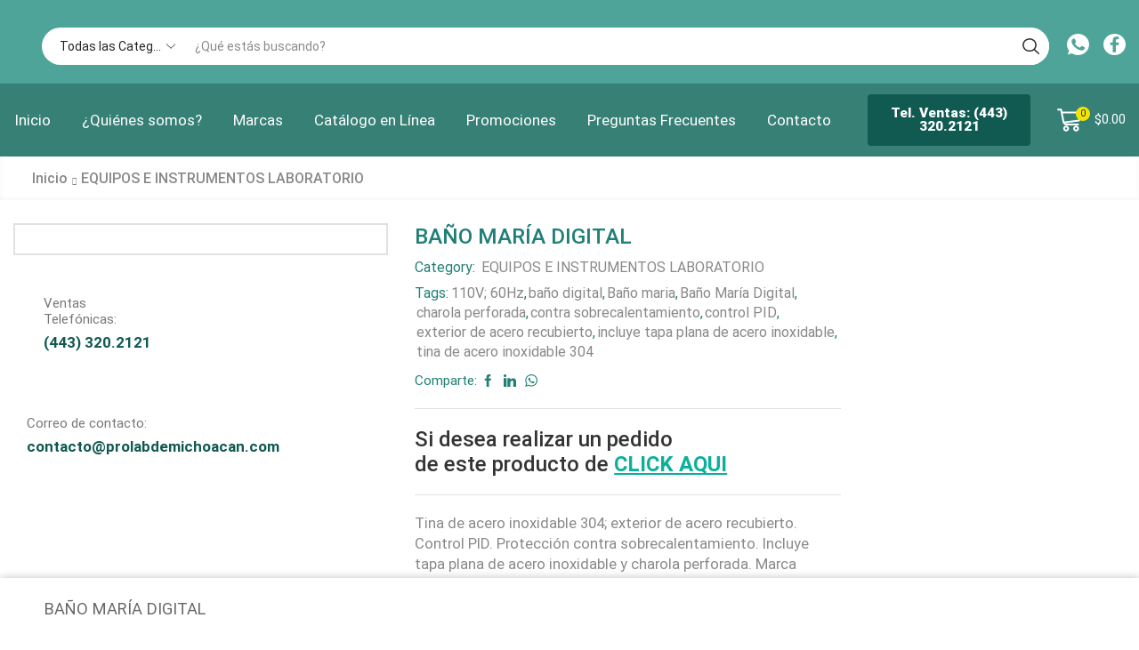

--- FILE ---
content_type: text/html; charset=UTF-8
request_url: https://prolabdemichoacan.click/product/bano-maria-digital-4/
body_size: 61150
content:
<!DOCTYPE html>
<html lang="es" xmlns="http://www.w3.org/1999/xhtml" prefix="og: http://ogp.me/ns# fb: http://www.facebook.com/2008/fbml" >
<head>
	<meta charset="UTF-8" />
	<meta name="viewport" content="width=device-width, initial-scale=1.0"/>
	<title>BAÑO MARÍA DIGITAL &#8211; Prolab de Michoacán 2024</title>
    <style>
        #wpadminbar #wp-admin-bar-p404_free_top_button .ab-icon:before {
            content: "\f103";
            color: red;
            top: 2px;
        }
    </style>
<meta name='robots' content='max-image-preview:large' />
<link rel="alternate" type="application/rss+xml" title="Prolab de Michoacán 2024 &raquo; Feed" href="https://prolabdemichoacan.click/feed/" />
<link rel="alternate" type="application/rss+xml" title="Prolab de Michoacán 2024 &raquo; RSS de los comentarios" href="https://prolabdemichoacan.click/comments/feed/" />
<link rel="alternate" type="application/rss+xml" title="Prolab de Michoacán 2024 &raquo; BAÑO MARÍA DIGITAL RSS de los comentarios" href="https://prolabdemichoacan.click/product/bano-maria-digital-4/feed/" />
<style id='classic-theme-styles-inline-css' type='text/css'>
/*! This file is auto-generated */
.wp-block-button__link{color:#fff;background-color:#32373c;border-radius:9999px;box-shadow:none;text-decoration:none;padding:calc(.667em + 2px) calc(1.333em + 2px);font-size:1.125em}.wp-block-file__button{background:#32373c;color:#fff;text-decoration:none}
</style>
<style id='global-styles-inline-css' type='text/css'>
body{--wp--preset--color--black: #000000;--wp--preset--color--cyan-bluish-gray: #abb8c3;--wp--preset--color--white: #ffffff;--wp--preset--color--pale-pink: #f78da7;--wp--preset--color--vivid-red: #cf2e2e;--wp--preset--color--luminous-vivid-orange: #ff6900;--wp--preset--color--luminous-vivid-amber: #fcb900;--wp--preset--color--light-green-cyan: #7bdcb5;--wp--preset--color--vivid-green-cyan: #00d084;--wp--preset--color--pale-cyan-blue: #8ed1fc;--wp--preset--color--vivid-cyan-blue: #0693e3;--wp--preset--color--vivid-purple: #9b51e0;--wp--preset--gradient--vivid-cyan-blue-to-vivid-purple: linear-gradient(135deg,rgba(6,147,227,1) 0%,rgb(155,81,224) 100%);--wp--preset--gradient--light-green-cyan-to-vivid-green-cyan: linear-gradient(135deg,rgb(122,220,180) 0%,rgb(0,208,130) 100%);--wp--preset--gradient--luminous-vivid-amber-to-luminous-vivid-orange: linear-gradient(135deg,rgba(252,185,0,1) 0%,rgba(255,105,0,1) 100%);--wp--preset--gradient--luminous-vivid-orange-to-vivid-red: linear-gradient(135deg,rgba(255,105,0,1) 0%,rgb(207,46,46) 100%);--wp--preset--gradient--very-light-gray-to-cyan-bluish-gray: linear-gradient(135deg,rgb(238,238,238) 0%,rgb(169,184,195) 100%);--wp--preset--gradient--cool-to-warm-spectrum: linear-gradient(135deg,rgb(74,234,220) 0%,rgb(151,120,209) 20%,rgb(207,42,186) 40%,rgb(238,44,130) 60%,rgb(251,105,98) 80%,rgb(254,248,76) 100%);--wp--preset--gradient--blush-light-purple: linear-gradient(135deg,rgb(255,206,236) 0%,rgb(152,150,240) 100%);--wp--preset--gradient--blush-bordeaux: linear-gradient(135deg,rgb(254,205,165) 0%,rgb(254,45,45) 50%,rgb(107,0,62) 100%);--wp--preset--gradient--luminous-dusk: linear-gradient(135deg,rgb(255,203,112) 0%,rgb(199,81,192) 50%,rgb(65,88,208) 100%);--wp--preset--gradient--pale-ocean: linear-gradient(135deg,rgb(255,245,203) 0%,rgb(182,227,212) 50%,rgb(51,167,181) 100%);--wp--preset--gradient--electric-grass: linear-gradient(135deg,rgb(202,248,128) 0%,rgb(113,206,126) 100%);--wp--preset--gradient--midnight: linear-gradient(135deg,rgb(2,3,129) 0%,rgb(40,116,252) 100%);--wp--preset--font-size--small: 13px;--wp--preset--font-size--medium: 20px;--wp--preset--font-size--large: 36px;--wp--preset--font-size--x-large: 42px;--wp--preset--font-family--inter: "Inter", sans-serif;--wp--preset--font-family--cardo: Cardo;--wp--preset--spacing--20: 0.44rem;--wp--preset--spacing--30: 0.67rem;--wp--preset--spacing--40: 1rem;--wp--preset--spacing--50: 1.5rem;--wp--preset--spacing--60: 2.25rem;--wp--preset--spacing--70: 3.38rem;--wp--preset--spacing--80: 5.06rem;--wp--preset--shadow--natural: 6px 6px 9px rgba(0, 0, 0, 0.2);--wp--preset--shadow--deep: 12px 12px 50px rgba(0, 0, 0, 0.4);--wp--preset--shadow--sharp: 6px 6px 0px rgba(0, 0, 0, 0.2);--wp--preset--shadow--outlined: 6px 6px 0px -3px rgba(255, 255, 255, 1), 6px 6px rgba(0, 0, 0, 1);--wp--preset--shadow--crisp: 6px 6px 0px rgba(0, 0, 0, 1);}:where(.is-layout-flex){gap: 0.5em;}:where(.is-layout-grid){gap: 0.5em;}body .is-layout-flex{display: flex;}body .is-layout-flex{flex-wrap: wrap;align-items: center;}body .is-layout-flex > *{margin: 0;}body .is-layout-grid{display: grid;}body .is-layout-grid > *{margin: 0;}:where(.wp-block-columns.is-layout-flex){gap: 2em;}:where(.wp-block-columns.is-layout-grid){gap: 2em;}:where(.wp-block-post-template.is-layout-flex){gap: 1.25em;}:where(.wp-block-post-template.is-layout-grid){gap: 1.25em;}.has-black-color{color: var(--wp--preset--color--black) !important;}.has-cyan-bluish-gray-color{color: var(--wp--preset--color--cyan-bluish-gray) !important;}.has-white-color{color: var(--wp--preset--color--white) !important;}.has-pale-pink-color{color: var(--wp--preset--color--pale-pink) !important;}.has-vivid-red-color{color: var(--wp--preset--color--vivid-red) !important;}.has-luminous-vivid-orange-color{color: var(--wp--preset--color--luminous-vivid-orange) !important;}.has-luminous-vivid-amber-color{color: var(--wp--preset--color--luminous-vivid-amber) !important;}.has-light-green-cyan-color{color: var(--wp--preset--color--light-green-cyan) !important;}.has-vivid-green-cyan-color{color: var(--wp--preset--color--vivid-green-cyan) !important;}.has-pale-cyan-blue-color{color: var(--wp--preset--color--pale-cyan-blue) !important;}.has-vivid-cyan-blue-color{color: var(--wp--preset--color--vivid-cyan-blue) !important;}.has-vivid-purple-color{color: var(--wp--preset--color--vivid-purple) !important;}.has-black-background-color{background-color: var(--wp--preset--color--black) !important;}.has-cyan-bluish-gray-background-color{background-color: var(--wp--preset--color--cyan-bluish-gray) !important;}.has-white-background-color{background-color: var(--wp--preset--color--white) !important;}.has-pale-pink-background-color{background-color: var(--wp--preset--color--pale-pink) !important;}.has-vivid-red-background-color{background-color: var(--wp--preset--color--vivid-red) !important;}.has-luminous-vivid-orange-background-color{background-color: var(--wp--preset--color--luminous-vivid-orange) !important;}.has-luminous-vivid-amber-background-color{background-color: var(--wp--preset--color--luminous-vivid-amber) !important;}.has-light-green-cyan-background-color{background-color: var(--wp--preset--color--light-green-cyan) !important;}.has-vivid-green-cyan-background-color{background-color: var(--wp--preset--color--vivid-green-cyan) !important;}.has-pale-cyan-blue-background-color{background-color: var(--wp--preset--color--pale-cyan-blue) !important;}.has-vivid-cyan-blue-background-color{background-color: var(--wp--preset--color--vivid-cyan-blue) !important;}.has-vivid-purple-background-color{background-color: var(--wp--preset--color--vivid-purple) !important;}.has-black-border-color{border-color: var(--wp--preset--color--black) !important;}.has-cyan-bluish-gray-border-color{border-color: var(--wp--preset--color--cyan-bluish-gray) !important;}.has-white-border-color{border-color: var(--wp--preset--color--white) !important;}.has-pale-pink-border-color{border-color: var(--wp--preset--color--pale-pink) !important;}.has-vivid-red-border-color{border-color: var(--wp--preset--color--vivid-red) !important;}.has-luminous-vivid-orange-border-color{border-color: var(--wp--preset--color--luminous-vivid-orange) !important;}.has-luminous-vivid-amber-border-color{border-color: var(--wp--preset--color--luminous-vivid-amber) !important;}.has-light-green-cyan-border-color{border-color: var(--wp--preset--color--light-green-cyan) !important;}.has-vivid-green-cyan-border-color{border-color: var(--wp--preset--color--vivid-green-cyan) !important;}.has-pale-cyan-blue-border-color{border-color: var(--wp--preset--color--pale-cyan-blue) !important;}.has-vivid-cyan-blue-border-color{border-color: var(--wp--preset--color--vivid-cyan-blue) !important;}.has-vivid-purple-border-color{border-color: var(--wp--preset--color--vivid-purple) !important;}.has-vivid-cyan-blue-to-vivid-purple-gradient-background{background: var(--wp--preset--gradient--vivid-cyan-blue-to-vivid-purple) !important;}.has-light-green-cyan-to-vivid-green-cyan-gradient-background{background: var(--wp--preset--gradient--light-green-cyan-to-vivid-green-cyan) !important;}.has-luminous-vivid-amber-to-luminous-vivid-orange-gradient-background{background: var(--wp--preset--gradient--luminous-vivid-amber-to-luminous-vivid-orange) !important;}.has-luminous-vivid-orange-to-vivid-red-gradient-background{background: var(--wp--preset--gradient--luminous-vivid-orange-to-vivid-red) !important;}.has-very-light-gray-to-cyan-bluish-gray-gradient-background{background: var(--wp--preset--gradient--very-light-gray-to-cyan-bluish-gray) !important;}.has-cool-to-warm-spectrum-gradient-background{background: var(--wp--preset--gradient--cool-to-warm-spectrum) !important;}.has-blush-light-purple-gradient-background{background: var(--wp--preset--gradient--blush-light-purple) !important;}.has-blush-bordeaux-gradient-background{background: var(--wp--preset--gradient--blush-bordeaux) !important;}.has-luminous-dusk-gradient-background{background: var(--wp--preset--gradient--luminous-dusk) !important;}.has-pale-ocean-gradient-background{background: var(--wp--preset--gradient--pale-ocean) !important;}.has-electric-grass-gradient-background{background: var(--wp--preset--gradient--electric-grass) !important;}.has-midnight-gradient-background{background: var(--wp--preset--gradient--midnight) !important;}.has-small-font-size{font-size: var(--wp--preset--font-size--small) !important;}.has-medium-font-size{font-size: var(--wp--preset--font-size--medium) !important;}.has-large-font-size{font-size: var(--wp--preset--font-size--large) !important;}.has-x-large-font-size{font-size: var(--wp--preset--font-size--x-large) !important;}
.wp-block-navigation a:where(:not(.wp-element-button)){color: inherit;}
:where(.wp-block-post-template.is-layout-flex){gap: 1.25em;}:where(.wp-block-post-template.is-layout-grid){gap: 1.25em;}
:where(.wp-block-columns.is-layout-flex){gap: 2em;}:where(.wp-block-columns.is-layout-grid){gap: 2em;}
.wp-block-pullquote{font-size: 1.5em;line-height: 1.6;}
</style>
<link rel='stylesheet' id='contact-form-7-css' href='https://prolabdemichoacan.click/wp-content/plugins/contact-form-7/includes/css/styles.css' type='text/css' media='all' />
<style id='woocommerce-inline-inline-css' type='text/css'>
.woocommerce form .form-row .required { visibility: visible; }
</style>
<link rel='stylesheet' id='wpcf7-redirect-script-frontend-css' href='https://prolabdemichoacan.click/wp-content/plugins/wpcf7-redirect/build/assets/frontend-script.css' type='text/css' media='all' />
<link rel='stylesheet' id='tablepress-default-css' href='https://prolabdemichoacan.click/wp-content/plugins/tablepress/css/build/default.css' type='text/css' media='all' />
<link rel='stylesheet' id='etheme-parent-style-css' href='https://prolabdemichoacan.click/wp-content/themes/xstore/xstore.min.css' type='text/css' media='all' />
<link rel='stylesheet' id='etheme-elementor-style-css' href='https://prolabdemichoacan.click/wp-content/themes/xstore/css/elementor.min.css' type='text/css' media='all' />
<link rel='stylesheet' id='etheme-sidebar-css' href='https://prolabdemichoacan.click/wp-content/themes/xstore/css/modules/layout/sidebar.min.css' type='text/css' media='all' />
<link rel='stylesheet' id='etheme-breadcrumbs-css' href='https://prolabdemichoacan.click/wp-content/themes/xstore/css/modules/breadcrumbs.min.css' type='text/css' media='all' />
<link rel='stylesheet' id='etheme-woocommerce-css' href='https://prolabdemichoacan.click/wp-content/themes/xstore/css/modules/woocommerce/global.min.css' type='text/css' media='all' />
<link rel='stylesheet' id='etheme-woocommerce-archive-css' href='https://prolabdemichoacan.click/wp-content/themes/xstore/css/modules/woocommerce/archive.min.css' type='text/css' media='all' />
<link rel='stylesheet' id='etheme-swatches-style-css' href='https://prolabdemichoacan.click/wp-content/themes/xstore/css/swatches.min.css' type='text/css' media='all' />
<link rel='stylesheet' id='etheme-single-product-builder-css' href='https://prolabdemichoacan.click/wp-content/themes/xstore/css/modules/woocommerce/single-product/single-product-builder.min.css' type='text/css' media='all' />
<link rel='stylesheet' id='etheme-single-product-elements-css' href='https://prolabdemichoacan.click/wp-content/themes/xstore/css/modules/woocommerce/single-product/single-product-elements.min.css' type='text/css' media='all' />
<link rel='stylesheet' id='etheme-single-product-sticky-cart-css' href='https://prolabdemichoacan.click/wp-content/themes/xstore/css/modules/woocommerce/single-product/sticky-cart.min.css' type='text/css' media='all' />
<link rel='stylesheet' id='etheme-star-rating-css' href='https://prolabdemichoacan.click/wp-content/themes/xstore/css/modules/star-rating.min.css' type='text/css' media='all' />
<link rel='stylesheet' id='etheme-comments-css' href='https://prolabdemichoacan.click/wp-content/themes/xstore/css/modules/comments.min.css' type='text/css' media='all' />
<link rel='stylesheet' id='etheme-single-post-meta-css' href='https://prolabdemichoacan.click/wp-content/themes/xstore/css/modules/blog/single-post/meta.min.css' type='text/css' media='all' />
<link rel='stylesheet' id='etheme-contact-forms-css' href='https://prolabdemichoacan.click/wp-content/themes/xstore/css/modules/contact-forms.min.css' type='text/css' media='all' />
<style id='xstore-icons-font-inline-css' type='text/css'>
@font-face {
				  font-family: 'xstore-icons';
				  src:
				    url('https://prolabdemichoacan.click/wp-content/themes/xstore/fonts/xstore-icons-bold.ttf') format('truetype'),
				    url('https://prolabdemichoacan.click/wp-content/themes/xstore/fonts/xstore-icons-bold.woff2') format('woff2'),
				    url('https://prolabdemichoacan.click/wp-content/themes/xstore/fonts/xstore-icons-bold.woff') format('woff'),
				    url('https://prolabdemichoacan.click/wp-content/themes/xstore/fonts/xstore-icons-bold.svg#xstore-icons') format('svg');
				  font-weight: normal;
				  font-style: normal;
				  font-display: swap;
				}
</style>
<link rel='stylesheet' id='etheme-header-search-css' href='https://prolabdemichoacan.click/wp-content/themes/xstore/css/modules/layout/header/parts/search.min.css' type='text/css' media='all' />
<link rel='stylesheet' id='etheme-header-menu-css' href='https://prolabdemichoacan.click/wp-content/themes/xstore/css/modules/layout/header/parts/menu.min.css' type='text/css' media='all' />
<link rel='stylesheet' id='xstore-kirki-styles-css' href='https://prolabdemichoacan.click/wp-content/uploads/xstore/kirki-styles.css' type='text/css' media='all' />
<link rel='stylesheet' id='child-style-css' href='https://prolabdemichoacan.click/wp-content/themes/xstore-child/style.css' type='text/css' media='all' />
<script type="text/javascript" src="https://prolabdemichoacan.click/wp-includes/js/jquery/jquery.min.js" id="jquery-core-js"></script>
<script type="text/javascript" src="https://prolabdemichoacan.click/wp-includes/js/jquery/jquery-migrate.min.js" id="jquery-migrate-js"></script>
<script type="text/javascript" src="https://prolabdemichoacan.click/wp-content/plugins/woocommerce/assets/js/jquery-blockui/jquery.blockUI.min.js" id="jquery-blockui-js" defer="defer" data-wp-strategy="defer"></script>
<script type="text/javascript" id="wc-add-to-cart-js-extra">
/* <![CDATA[ */
var wc_add_to_cart_params = {"ajax_url":"\/wp-admin\/admin-ajax.php","wc_ajax_url":"\/?wc-ajax=%%endpoint%%","i18n_view_cart":"Ver carrito","cart_url":"https:\/\/prolabdemichoacan.click\/cart-2\/","is_cart":"","cart_redirect_after_add":"yes"};
/* ]]> */
</script>
<script type="text/javascript" src="https://prolabdemichoacan.click/wp-content/plugins/woocommerce/assets/js/frontend/add-to-cart.min.js" id="wc-add-to-cart-js" defer="defer" data-wp-strategy="defer"></script>
<script type="text/javascript" id="wc-single-product-js-extra">
/* <![CDATA[ */
var wc_single_product_params = {"i18n_required_rating_text":"Por favor elige una puntuaci\u00f3n","review_rating_required":"no","flexslider":{"rtl":false,"animation":"slide","smoothHeight":true,"directionNav":false,"controlNav":"thumbnails","slideshow":false,"animationSpeed":500,"animationLoop":false,"allowOneSlide":false},"zoom_enabled":"1","zoom_options":[],"photoswipe_enabled":"","photoswipe_options":{"shareEl":false,"closeOnScroll":false,"history":false,"hideAnimationDuration":0,"showAnimationDuration":0},"flexslider_enabled":""};
/* ]]> */
</script>
<script type="text/javascript" src="https://prolabdemichoacan.click/wp-content/plugins/woocommerce/assets/js/frontend/single-product.min.js" id="wc-single-product-js" defer="defer" data-wp-strategy="defer"></script>
<script type="text/javascript" src="https://prolabdemichoacan.click/wp-content/plugins/woocommerce/assets/js/js-cookie/js.cookie.min.js" id="js-cookie-js" data-wp-strategy="defer"></script>
<script type="text/javascript" id="woocommerce-js-extra">
/* <![CDATA[ */
var woocommerce_params = {"ajax_url":"\/wp-admin\/admin-ajax.php","wc_ajax_url":"\/?wc-ajax=%%endpoint%%"};
/* ]]> */
</script>
<script type="text/javascript" src="https://prolabdemichoacan.click/wp-content/plugins/woocommerce/assets/js/frontend/woocommerce.min.js" id="woocommerce-js" defer="defer" data-wp-strategy="defer"></script>
<script type="text/javascript" id="etheme-js-extra">
/* <![CDATA[ */
var etConfig = {"noresults":"No results were found!","ajaxSearchResultsArrow":"<svg version=\"1.1\" width=\"1em\" height=\"1em\" class=\"arrow\" xmlns=\"http:\/\/www.w3.org\/2000\/svg\" xmlns:xlink=\"http:\/\/www.w3.org\/1999\/xlink\" x=\"0px\" y=\"0px\" viewBox=\"0 0 100 100\" style=\"enable-background:new 0 0 100 100;\" xml:space=\"preserve\"><path d=\"M99.1186676,94.8567734L10.286458,6.0255365h53.5340881c1.6616173,0,3.0132561-1.3516402,3.0132561-3.0127683\r\n\tS65.4821625,0,63.8205452,0H3.0137398c-1.6611279,0-3.012768,1.3516402-3.012768,3.0127683v60.8068047\r\n\tc0,1.6616135,1.3516402,3.0132523,3.012768,3.0132523s3.012768-1.3516388,3.012768-3.0132523V10.2854862L94.8577423,99.117691\r\n\tC95.4281311,99.6871109,96.1841202,100,96.9886856,100c0.8036041,0,1.5595856-0.3128891,2.129982-0.882309\r\n\tC100.2924805,97.9419327,100.2924805,96.0305862,99.1186676,94.8567734z\"><\/path><\/svg>","successfullyAdded":"Product added.","successfullyCopied":"Copied to clipboard","saleStarts":"Sale starts in:","saleFinished":"This sale already finished","confirmQuestion":"Are you sure?","viewCart":"View cart","cartPageUrl":"https:\/\/prolabdemichoacan.click\/cart-2\/","checkCart":"Please check your <a href='https:\/\/prolabdemichoacan.click\/cart-2\/'>cart.<\/a>","contBtn":"Continue shopping","checkBtn":"Checkout","ajaxProductAddedNotify":{"type":"mini_cart","linked_products_type":"upsell"},"variationGallery":"","quickView":{"type":"off_canvas","position":"right","layout":"default","variationGallery":""},"speedOptimization":{"imageLoadingOffset":"200px"},"popupAddedToCart":[],"builders":{"is_wpbakery":false},"Product":"Products","Pages":"Pages","Post":"Posts","Portfolio":"Portfolio","Product_found":"{{count}} Products found","Pages_found":"{{count}} Pages found","Post_found":"{{count}} Posts found","Portfolio_found":"{{count}} Portfolio found","show_more":"Show {{count}} more","show_all":"View all results","items_found":"{{count}} items found","item_found":"{{count}} item found","single_product_builder":"1","fancy_select_categories":"1","is_search_history":"0","search_history_length":"7","search_type":"input","search_ajax_history_time":"5","noSuggestionNoticeWithMatches":"No results were found!<p>No items matched your search {{search_value}}.<\/p>","ajaxurl":"https:\/\/prolabdemichoacan.click\/wp-admin\/admin-ajax.php","woocommerceSettings":{"is_woocommerce":true,"is_swatches":true,"ajax_filters":false,"ajax_pagination":false,"is_single_product_builder":"1","mini_cart_content_quantity_input":true,"widget_show_more_text":"more","widget_show_less_text":"Show less","sidebar_off_canvas_icon":"<svg version=\"1.1\" width=\"1em\" height=\"1em\" id=\"Layer_1\" xmlns=\"http:\/\/www.w3.org\/2000\/svg\" xmlns:xlink=\"http:\/\/www.w3.org\/1999\/xlink\" x=\"0px\" y=\"0px\" viewBox=\"0 0 100 100\" style=\"enable-background:new 0 0 100 100;\" xml:space=\"preserve\"><path d=\"M94.8,0H5.6C4,0,2.6,0.9,1.9,2.3C1.1,3.7,1.3,5.4,2.2,6.7l32.7,46c0,0,0,0,0,0c1.2,1.6,1.8,3.5,1.8,5.5v37.5c0,1.1,0.4,2.2,1.2,3c0.8,0.8,1.8,1.2,3,1.2c0.6,0,1.1-0.1,1.6-0.3l18.4-7c1.6-0.5,2.7-2.1,2.7-3.9V58.3c0-2,0.6-3.9,1.8-5.5c0,0,0,0,0,0l32.7-46c0.9-1.3,1.1-3,0.3-4.4C97.8,0.9,96.3,0,94.8,0z M61.4,49.7c-1.8,2.5-2.8,5.5-2.8,8.5v29.8l-16.8,6.4V58.3c0-3.1-1-6.1-2.8-8.5L7.3,5.1h85.8L61.4,49.7z\"><\/path><\/svg>","ajax_add_to_cart_archives":true,"cart_url":"https:\/\/prolabdemichoacan.click\/cart-2\/","cart_redirect_after_add":true,"home_url":"https:\/\/prolabdemichoacan.click\/","shop_url":"https:\/\/prolabdemichoacan.click\/catalogo-prolab\/","single_product_autoscroll_tabs_mobile":true,"cart_progress_currency_pos":"left","cart_progress_thousand_sep":",","cart_progress_decimal_sep":".","cart_progress_num_decimals":"2","is_smart_addtocart":true,"primary_attribute":"et_none"},"notices":{"ajax-filters":"Ajax error: cannot get filters result","post-product":"Ajax error: cannot get post\/product result","products":"Ajax error: cannot get products result","posts":"Ajax error: cannot get posts result","element":"Ajax error: cannot get element result","portfolio":"Ajax error: problem with ajax et_portfolio_ajax action","portfolio-pagination":"Ajax error: problem with ajax et_portfolio_ajax_pagination action","menu":"Ajax error: problem with ajax menu_posts action","noMatchFound":"No matches found","variationGalleryNotAvailable":"Variation Gallery not available on variation id","localStorageFull":"Seems like your localStorage is full"},"layoutSettings":{"layout":"","is_rtl":false,"is_mobile":false,"mobHeaderStart":992,"menu_storage_key":"etheme_faef757458c4b36f837bfcc6b440029f","ajax_dropdowns_from_storage":1},"sidebar":{"closed_pc_by_default":""},"et_global":{"classes":{"skeleton":"skeleton-body","mfp":"et-mfp-opened"},"is_customize_preview":false,"mobHeaderStart":992},"etCookies":{"cache_time":3}};
/* ]]> */
</script>
<script type="text/javascript" src="https://prolabdemichoacan.click/wp-content/themes/xstore/js/etheme-scripts.min.js" id="etheme-js"></script>
<script type="text/javascript" id="et-woo-swatches-js-extra">
/* <![CDATA[ */
var sten_wc_params = {"ajax_url":"https:\/\/prolabdemichoacan.click\/wp-admin\/admin-ajax.php","is_customize_preview":"","is_singular_product":"1","show_selected_title":"both","show_select_type":"","show_select_type_price":"1","add_to_cart_btn_text":"Add to cart","read_more_btn_text":"Read More","read_more_about_btn_text":"about","read_more_for_btn_text":"for","select_options_btn_text":"Select options","i18n_no_matching_variations_text":"Sorry, no products matched your selection. Please choose a different combination."};
/* ]]> */
</script>
<script type="text/javascript" src="https://prolabdemichoacan.click/wp-content/plugins/et-core-plugin/packages/st-woo-swatches/public/js/frontend.min.js" id="et-woo-swatches-js"></script>
<script type="text/javascript" id="xstore-wishlist-js-extra">
/* <![CDATA[ */
var xstore_wishlist_params = {"ajaxurl":"https:\/\/prolabdemichoacan.click\/wp-admin\/admin-ajax.php","confirmQuestion":"Are you sure?","no_active_checkbox":"Please, choose any product by clicking checkbox","no_products_available":"Sorry, there are no products available for this action","is_loggedin":"","wishlist_id":"xstore_wishlist_ids_0","wishlist_page_url":"https:\/\/prolabdemichoacan.click\/my-account-2\/?et-wishlist-page","animated_hearts":"1","ajax_fragments":"1","is_multilingual":"","view_wishlist":"View wishlist","days_cache":"7","notify_type":"alert_advanced"};
/* ]]> */
</script>
<script type="text/javascript" src="https://prolabdemichoacan.click/wp-content/plugins/et-core-plugin/packages/xstore-wishlist/assets/js/script.min.js" id="xstore-wishlist-js"></script>
<link rel="https://api.w.org/" href="https://prolabdemichoacan.click/wp-json/" /><link rel="alternate" type="application/json" href="https://prolabdemichoacan.click/wp-json/wp/v2/product/7484" /><link rel="EditURI" type="application/rsd+xml" title="RSD" href="https://prolabdemichoacan.click/xmlrpc.php?rsd" />
<meta name="generator" content="WordPress 6.5.7" />
<meta name="generator" content="WooCommerce 9.4.4" />
<link rel="canonical" href="https://prolabdemichoacan.click/product/bano-maria-digital-4/" />
<link rel='shortlink' href='https://prolabdemichoacan.click/?p=7484' />
<script type="text/javascript">if(!window._buttonizer) { window._buttonizer = {}; };var _buttonizer_page_data = {"language":"es"};window._buttonizer.data = { ..._buttonizer_page_data, ...window._buttonizer.data };</script>			<link rel="prefetch" as="font" href="https://prolabdemichoacan.click/wp-content/themes/xstore/fonts/xstore-icons-bold.woff?v=9.3.12" type="font/woff">
					<link rel="prefetch" as="font" href="https://prolabdemichoacan.click/wp-content/themes/xstore/fonts/xstore-icons-bold.woff2?v=9.3.12" type="font/woff2">
			<noscript><style>.woocommerce-product-gallery{ opacity: 1 !important; }</style></noscript>
	<meta name="generator" content="Elementor 3.29.2; features: e_font_icon_svg, additional_custom_breakpoints, e_local_google_fonts; settings: css_print_method-external, google_font-enabled, font_display-swap">
			<style>
				.e-con.e-parent:nth-of-type(n+4):not(.e-lazyloaded):not(.e-no-lazyload),
				.e-con.e-parent:nth-of-type(n+4):not(.e-lazyloaded):not(.e-no-lazyload) * {
					background-image: none !important;
				}
				@media screen and (max-height: 1024px) {
					.e-con.e-parent:nth-of-type(n+3):not(.e-lazyloaded):not(.e-no-lazyload),
					.e-con.e-parent:nth-of-type(n+3):not(.e-lazyloaded):not(.e-no-lazyload) * {
						background-image: none !important;
					}
				}
				@media screen and (max-height: 640px) {
					.e-con.e-parent:nth-of-type(n+2):not(.e-lazyloaded):not(.e-no-lazyload),
					.e-con.e-parent:nth-of-type(n+2):not(.e-lazyloaded):not(.e-no-lazyload) * {
						background-image: none !important;
					}
				}
			</style>
			<meta name="generator" content="Powered by Slider Revolution 6.6.20 - responsive, Mobile-Friendly Slider Plugin for WordPress with comfortable drag and drop interface." />
<style id='wp-fonts-local' type='text/css'>
@font-face{font-family:Inter;font-style:normal;font-weight:300 900;font-display:fallback;src:url('https://prolabdemichoacan.click/wp-content/plugins/woocommerce/assets/fonts/Inter-VariableFont_slnt,wght.woff2') format('woff2');font-stretch:normal;}
@font-face{font-family:Cardo;font-style:normal;font-weight:400;font-display:fallback;src:url('https://prolabdemichoacan.click/wp-content/plugins/woocommerce/assets/fonts/cardo_normal_400.woff2') format('woff2');}
</style>
<script>function setREVStartSize(e){
			//window.requestAnimationFrame(function() {
				window.RSIW = window.RSIW===undefined ? window.innerWidth : window.RSIW;
				window.RSIH = window.RSIH===undefined ? window.innerHeight : window.RSIH;
				try {
					var pw = document.getElementById(e.c).parentNode.offsetWidth,
						newh;
					pw = pw===0 || isNaN(pw) || (e.l=="fullwidth" || e.layout=="fullwidth") ? window.RSIW : pw;
					e.tabw = e.tabw===undefined ? 0 : parseInt(e.tabw);
					e.thumbw = e.thumbw===undefined ? 0 : parseInt(e.thumbw);
					e.tabh = e.tabh===undefined ? 0 : parseInt(e.tabh);
					e.thumbh = e.thumbh===undefined ? 0 : parseInt(e.thumbh);
					e.tabhide = e.tabhide===undefined ? 0 : parseInt(e.tabhide);
					e.thumbhide = e.thumbhide===undefined ? 0 : parseInt(e.thumbhide);
					e.mh = e.mh===undefined || e.mh=="" || e.mh==="auto" ? 0 : parseInt(e.mh,0);
					if(e.layout==="fullscreen" || e.l==="fullscreen")
						newh = Math.max(e.mh,window.RSIH);
					else{
						e.gw = Array.isArray(e.gw) ? e.gw : [e.gw];
						for (var i in e.rl) if (e.gw[i]===undefined || e.gw[i]===0) e.gw[i] = e.gw[i-1];
						e.gh = e.el===undefined || e.el==="" || (Array.isArray(e.el) && e.el.length==0)? e.gh : e.el;
						e.gh = Array.isArray(e.gh) ? e.gh : [e.gh];
						for (var i in e.rl) if (e.gh[i]===undefined || e.gh[i]===0) e.gh[i] = e.gh[i-1];
											
						var nl = new Array(e.rl.length),
							ix = 0,
							sl;
						e.tabw = e.tabhide>=pw ? 0 : e.tabw;
						e.thumbw = e.thumbhide>=pw ? 0 : e.thumbw;
						e.tabh = e.tabhide>=pw ? 0 : e.tabh;
						e.thumbh = e.thumbhide>=pw ? 0 : e.thumbh;
						for (var i in e.rl) nl[i] = e.rl[i]<window.RSIW ? 0 : e.rl[i];
						sl = nl[0];
						for (var i in nl) if (sl>nl[i] && nl[i]>0) { sl = nl[i]; ix=i;}
						var m = pw>(e.gw[ix]+e.tabw+e.thumbw) ? 1 : (pw-(e.tabw+e.thumbw)) / (e.gw[ix]);
						newh =  (e.gh[ix] * m) + (e.tabh + e.thumbh);
					}
					var el = document.getElementById(e.c);
					if (el!==null && el) el.style.height = newh+"px";
					el = document.getElementById(e.c+"_wrapper");
					if (el!==null && el) {
						el.style.height = newh+"px";
						el.style.display = "block";
					}
				} catch(e){
					console.log("Failure at Presize of Slider:" + e)
				}
			//});
		  };</script>
		<style type="text/css" id="wp-custom-css">
			.footer-bottom {
    padding: 1.2rem 0;
    background-color: #105951;
    color: #ffffff;
}

.single-product .page-heading .back-history {
    font-family: inherit;
    text-transform: inherit;
    display: none;
}




.grecaptcha-badge {

visibility: hidden;

}		</style>
		<style id="kirki-inline-styles"></style><style type="text/css" class="et_custom-css">.onsale{width:3.50em;height:1.8em;line-height:1.2}.btn-checkout:hover,.btn-view-wishlist:hover{opacity:1 !important}.page-heading{margin-bottom:25px}body>.et-loader{background-color:rgba(255,255,255,.75)}body>.et-loader .et-loader-img{max-width:140px}.et-preloader-on .template-container{filter:blur(2px)}.menu-label-sale>a .label-text{background-color:#11a45d;color:white}.menu-label-sale>a .label-text:before{border-right-color:#11a45d}.cart-checkout-nav{font-size:24px}.header-track-order{white-space:nowrap}.header-bottom-wrapper{box-shadow:0 0 5px 2px rgba(0,0,0,.15)}.page-heading{box-shadow:0 -2px 5px 0 rgba(0,0,0,.04) inset}.button,.btn,input[type="submit"],input[type="button"],form button,form #qna-ask-input button,.btn-checkout,.btn-view-wishlist,.et_element .btn-checkout,.et_element .mini-cart-buttons .wc-forward:not(.btn-checkout),.et_element .btn-view-wishlist{font-size:100%}.tagcloud a{background:#F0F0F0;border-color:#F0F0F0;color:#999}.sidebar{--space-between-widgets:40px}.products-loop .product,.products-slider.second-initialized .product-slide{transition:all .2s ease-in-out}.single-product-builder .products-slider .product-details{padding-bottom:15px}.products-slider{padding:15px}.products-loop .product:hover,.carousel-area .product-slide:hover{box-shadow:0 0 10px 3px rgba(0,0,0,.1);z-index:2;transform:translateY(-5px) scale(1.007);border-radius:5px;background-color:#fff}.products-loop .type-product{padding-top:15px}.products-loop .content-product{margin-bottom:15px}.content-product .products-page-cats a{font-size:15px}.product-view-default .content-product .footer-product .show-quickly{border:2px solid #e95d2a;color:#e95d2a;border-radius:5px;padding:7px}.product-view-default .content-product .footer-product .show-quickly:hover{color:#e95d2a}.product-view-mask3 .footer-product>*,.product-view-mask3 .footer-product .button,.product-view-mask3 .footer-product .add_to_wishlist.button{box-shadow:0 3px 8px 0 rgba(0,0,0,0.1)}.wcmp_vendor_banner_template.template1 .img_div img{max-width:100px;max-height:100px}.vendor_description{padding:40px 30px}.woocommerce-tabs .wc-tab .product-vendor h2{display:none}.et-menu-list .subitem-title-holder a,.et-slider-button-underline-hover .slide-button,.banner-button-underline-hover .banner-button,.el-button-underline-hover .elementor-button-text{position:relative;display:inline-block}.single-product .cross-sell-products .product-view-default .footer-product{display:none}.et-menu-list .subitem-title-holder a:before,.et-slider-button-underline-hover .slide-button:before,.banner-button-underline-hover .banner-button:before,.el-button-underline-hover .elementor-button-text:before{content:'';height:2px;width:0;right:0;position:absolute;transition:width .2s ease-in-out;bottom:-4px;background:var(--et_active-color,currentColor)}.et-menu-list .subitem-title-holder a:before,.et-slider-button-underline-hover .slide-button:before{bottom:0}.et-menu-list .subitem-title-holder a:hover:before,.et-slider-button-underline-hover .slide-button:hover:before,.banner-button-underline-hover .banner-button:hover:before,.el-button-underline-hover .elementor-button-text:hover:before{width:100%;right:auto}.popup-added-to-cart .content-product .quantity-wrapper{display:none}.vendor_description_background .description_data{display:none}.et-mobile-panel .with-dot>a .et_b-icon:before{background-color:#f3e500}@media (min-width:993px){.woocommerce-product-gallery.images-wrapper,.thumbnails-list .swiper-slide a{border:2px solid #E1E1E1}.thumbnails-list .swiper-slide{padding:5px}.thumbnails-list{justify-content:center;padding-top:5px}.thumbnails-list .swiper-slide.active-thumbnail a{border-color:#e95d2a}.sidebar .widget_categories{border:3px solid #E95D2A;padding:30px}.related-posts{border:2px solid #ebebeb;padding:30px}}.page-heading,.breadcrumb-trail{margin-bottom:25px}.breadcrumb-trail .page-heading{background-color:transparent}@media only screen and (max-width:1490px){.swiper-custom-left,.middle-inside .swiper-entry .swiper-button-prev,.middle-inside.swiper-entry .swiper-button-prev{left:-15px}.swiper-custom-right,.middle-inside .swiper-entry .swiper-button-next,.middle-inside.swiper-entry .swiper-button-next{right:-15px}.middle-inbox .swiper-entry .swiper-button-prev,.middle-inbox.swiper-entry .swiper-button-prev{left:8px}.middle-inbox .swiper-entry .swiper-button-next,.middle-inbox.swiper-entry .swiper-button-next{right:8px}.swiper-entry:hover .swiper-custom-left,.middle-inside .swiper-entry:hover .swiper-button-prev,.middle-inside.swiper-entry:hover .swiper-button-prev{left:-5px}.swiper-entry:hover .swiper-custom-right,.middle-inside .swiper-entry:hover .swiper-button-next,.middle-inside.swiper-entry:hover .swiper-button-next{right:-5px}.middle-inbox .swiper-entry:hover .swiper-button-prev,.middle-inbox.swiper-entry:hover .swiper-button-prev{left:5px}.middle-inbox .swiper-entry:hover .swiper-button-next,.middle-inbox.swiper-entry:hover .swiper-button-next{right:5px}}.header-main-menu.et_element-top-level .menu{margin-right:-5px;margin-left:-20px}.swiper-container{width:auto}.content-product .product-content-image img,.category-grid img,.categoriesCarousel .category-grid img{width:100%}.etheme-elementor-slider:not(.swiper-container-initialized,.swiper-initialized) .swiper-slide{max-width:calc(100% / var(--slides-per-view,4))}.etheme-elementor-slider[data-animation]:not(.swiper-container-initialized,.swiper-initialized,[data-animation=slide],[data-animation=coverflow]) .swiper-slide{max-width:100%}body:not([data-elementor-device-mode]) .etheme-elementor-off-canvas__container{transition:none;opacity:0;visibility:hidden;position:fixed}</style></head>
<body class="product-template-default single single-product postid-7484 theme-xstore woocommerce woocommerce-page woocommerce-no-js et_cart-type-2 et_b_dt_header-not-overlap et_b_mob_header-not-overlap breadcrumbs-type-left2  et-preloader-off et-catalog-off sticky-message-on et-enable-swatch elementor-default elementor-kit-20" data-mode="light">



<div class="template-container">

		<div class="template-content">
		<div class="page-wrapper">
			<header id="header" class="site-header sticky"  data-type="custom" data-start= "450"><div class="header-wrapper">
<div class="header-top-wrapper sticky">
	<div class="header-top" data-title="Header top">
		<div class="et-row-container et-container">
			<div class="et-wrap-columns flex align-items-center">		
				
		
        <div class="et_column et_col-xs-12 et_col-xs-offset-0 pos-static">
			

<style>                .connect-block-element-YMu86 {
                    --connect-block-space: 10px;
                    margin: 0 -10px;
                }
                .et_element.connect-block-element-YMu86 > div,
                .et_element.connect-block-element-YMu86 > form.cart,
                .et_element.connect-block-element-YMu86 > .price {
                    margin: 0 10px;
                }
                                    .et_element.connect-block-element-YMu86 > .et_b_header-widget > div, 
                    .et_element.connect-block-element-YMu86 > .et_b_header-widget > ul {
                        margin-left: 10px;
                        margin-right: 10px;
                    }
                    .et_element.connect-block-element-YMu86 .widget_nav_menu .menu > li > a {
                        margin: 0 10px                    }
/*                    .et_element.connect-block-element-YMu86 .widget_nav_menu .menu .menu-item-has-children > a:after {
                        right: 10px;
                    }*/
                </style><div class="et_element et_connect-block flex flex-row connect-block-element-YMu86 align-items-center justify-content-end">

    <div class="et_element et_b_header-logo align-start mob-align-start et_element-top-level" >
        <a href="https://prolabdemichoacan.click">
            <span><img fetchpriority="high" width="403" height="138" src="https://prolabdemichoacan.click/wp-content/uploads/2024/05/logo_prolab_header_white.png" class="et_b_header-logo-img" alt="" srcset="https://prolabdemichoacan.click/wp-content/uploads/2024/05/logo_prolab_header_white.png " 2x decoding="async" /></span><span class="fixed"><img fetchpriority="high" width="403" height="138" src="https://prolabdemichoacan.click/wp-content/uploads/2024/05/logo_prolab_header_white.png" class="et_b_header-logo-img" alt="" srcset="https://prolabdemichoacan.click/wp-content/uploads/2024/05/logo_prolab_header_white.png " 2x decoding="async" /></span>            
        </a>
    </div>



<div class="et_element et_b_header-search flex align-items-center   et-content-right justify-content-center mob-justify-content- flex-basis-full et_element-top-level et-content-dropdown" >
		
	    
        <form action="https://prolabdemichoacan.click/" role="search" data-min="3" data-per-page="100"
              data-tabs="1"              class="ajax-search-form  ajax-with-suggestions input-input " method="get">
			
                <div class="input-row flex align-items-center " data-search-mode="dark">
                    					<select style="width: 100%; max-width: calc(122px + 1.4em)"  name='product_cat' id='product_cat-766' class='postform'>
	<option value='0' selected='selected'>Todas las Categorias</option>
	<option class="level-0" value="accesorios-laboratorios">ACCESORIOS LABORATORIOS</option>
	<option class="level-0" value="balanzas">BALANZAS</option>
	<option class="level-0" value="catalogos">CATÁLOGOS</option>
	<option class="level-0" value="clinicos">CLÍNICOS</option>
	<option class="level-0" value="equipos-e-instrumentos-laboratorio">EQUIPOS E INSTRUMENTOS LABORATORIO</option>
	<option class="level-1" value="consumibles">&nbsp;&nbsp;&nbsp;CONSUMIBLES</option>
	<option class="level-0" value="filtracion">FILTRACIÓN</option>
	<option class="level-0" value="material-de-curacion">MATERIAL DE CURACIÓN</option>
	<option class="level-0" value="material-laboratoriol">MATERIAL LABORATORIOL</option>
	<option class="level-0" value="promociones">PROMOCIONES</option>
	<option class="level-0" value="reactivos">REACTIVOS</option>
	<option class="level-1" value="reactivos-quimicos-para-laboratorio">&nbsp;&nbsp;&nbsp;REACTIVOS QUIMICOS PARA LABORATORIO</option>
	<option class="level-0" value="seguridad">SEGURIDAD</option>
	<option class="level-0" value="uncategorized">Uncategorized</option>
	<option class="level-0" value="varios">VARIOS</option>
	<option class="level-0" value="vidrieria">VIDRIERIA</option>
	<option class="level-1" value="porcelana">&nbsp;&nbsp;&nbsp;PORCELANA</option>
</select>
                    <label class="screen-reader-text" for="et_b-header-search-input-11">Search input</label>
                    <input type="text" value=""
                           placeholder="¿Qué estás buscando?" autocomplete="off" class="form-control" id="et_b-header-search-input-11" name="s">
					
					                        <input type="hidden" name="post_type" value="product">
					
                    <input type="hidden" name="et_search" value="true">
					
					                    <span class="buttons-wrapper flex flex-nowrap pos-relative">
                    <span class="clear flex-inline justify-content-center align-items-center pointer">
                        <span class="et_b-icon">
                            <svg xmlns="http://www.w3.org/2000/svg" width=".7em" height=".7em" viewBox="0 0 24 24"><path d="M13.056 12l10.728-10.704c0.144-0.144 0.216-0.336 0.216-0.552 0-0.192-0.072-0.384-0.216-0.528-0.144-0.12-0.336-0.216-0.528-0.216 0 0 0 0 0 0-0.192 0-0.408 0.072-0.528 0.216l-10.728 10.728-10.704-10.728c-0.288-0.288-0.768-0.288-1.056 0-0.168 0.144-0.24 0.336-0.24 0.528 0 0.216 0.072 0.408 0.216 0.552l10.728 10.704-10.728 10.704c-0.144 0.144-0.216 0.336-0.216 0.552s0.072 0.384 0.216 0.528c0.288 0.288 0.768 0.288 1.056 0l10.728-10.728 10.704 10.704c0.144 0.144 0.336 0.216 0.528 0.216s0.384-0.072 0.528-0.216c0.144-0.144 0.216-0.336 0.216-0.528s-0.072-0.384-0.216-0.528l-10.704-10.704z"></path></svg>
                        </span>
                    </span>
                    <button type="submit" class="search-button flex justify-content-center align-items-center pointer" aria-label="Search button">
                        <span class="et_b-loader"></span>
                    <svg version="1.1" xmlns="http://www.w3.org/2000/svg" width="1em" height="1em" viewBox="0 0 24 24"><path d="M23.64 22.176l-5.736-5.712c1.44-1.8 2.232-4.032 2.232-6.336 0-5.544-4.512-10.032-10.032-10.032s-10.008 4.488-10.008 10.008c-0.024 5.568 4.488 10.056 10.032 10.056 2.328 0 4.512-0.792 6.336-2.256l5.712 5.712c0.192 0.192 0.456 0.312 0.72 0.312 0.24 0 0.504-0.096 0.672-0.288 0.192-0.168 0.312-0.384 0.336-0.672v-0.048c0.024-0.288-0.096-0.552-0.264-0.744zM18.12 10.152c0 4.392-3.6 7.992-8.016 7.992-4.392 0-7.992-3.6-7.992-8.016 0-4.392 3.6-7.992 8.016-7.992 4.392 0 7.992 3.6 7.992 8.016z"></path></svg>                    <span class="screen-reader-text">Search</span></button>
                </span>
                </div>
				
											                <div class="ajax-results-wrapper"></div>
			        </form>
		</div>


<div class="et_element et_b_header-socials et-socials flex flex-nowrap align-items-center  justify-content-start mob-justify-content-start et_element-top-level flex-row" >
	        <a href="https://wa.link/r0v902" target="_blank" rel="nofollow"           data-tooltip="Whatssap" title="Whatssap">
            <span class="screen-reader-text hidden">Whatssap</span>
			<svg xmlns="http://www.w3.org/2000/svg" width="1em" height="1em" viewBox="0 0 24 24"><path d="M12 0.024v0c-6.6 0-11.976 5.376-11.976 11.976 0 2.616 0.84 5.040 2.28 7.008l-1.488 4.44 4.608-1.464c1.896 1.248 4.152 1.968 6.576 1.968 6.6 0 11.952-5.376 11.952-11.976s-5.352-11.952-11.952-11.952zM18.96 16.92c-0.288 0.816-1.44 1.488-2.352 1.68-0.624 0.144-1.44 0.24-4.2-0.912-3.528-1.464-5.784-5.040-5.952-5.256-0.168-0.24-1.416-1.896-1.416-3.6s0.864-2.544 1.224-2.904c0.288-0.288 0.768-0.432 1.224-0.432 0.144 0 0.288 0 0.408 0.024 0.36 0.024 0.528 0.024 0.768 0.6 0.288 0.696 0.984 2.424 1.080 2.592s0.168 0.408 0.048 0.648c-0.12 0.24-0.216 0.336-0.384 0.552-0.168 0.192-0.336 0.36-0.528 0.576-0.168 0.192-0.336 0.384-0.144 0.744 0.192 0.336 0.912 1.488 1.944 2.424 1.344 1.2 2.424 1.56 2.808 1.728 0.288 0.12 0.624 0.096 0.84-0.144 0.264-0.288 0.6-0.768 0.936-1.248 0.24-0.336 0.552-0.384 0.864-0.264s2.040 0.96 2.376 1.128c0.36 0.168 0.576 0.264 0.672 0.408 0.072 0.144 0.072 0.84-0.216 1.656z"></path></svg>        </a>
	        <a href="https://www.facebook.com/ProlabMich" target="_blank" rel="nofollow"           data-tooltip="Facebook" title="Facebook">
            <span class="screen-reader-text hidden">Facebook</span>
			<svg xmlns="http://www.w3.org/2000/svg" width="1em" height="1em" viewBox="0 0 24 24"><path d="M12 0c-6.624 0-12 5.376-12 12s5.376 12 12 12 12-5.376 12-12-5.376-12-12-12zM16.584 6.12h-1.656c-1.296 0-1.56 0.624-1.56 1.536v1.992h3.096v3.144h-3.096v8.040h-3.24v-8.064h-2.712v-3.12h2.712v-2.304c0-2.688 1.632-4.152 4.032-4.152h2.424v2.928z"></path></svg>        </a>
	</div>

</div>        </div>
	</div>		</div>
	</div>
</div>

<div class="header-main-wrapper sticky">
	<div class="header-main" data-title="Header main">
		<div class="et-row-container et-container">
			<div class="et-wrap-columns flex align-items-center">		
				
		
        <div class="et_column et_col-xs-9 et_col-xs-offset-0 pos-static">
			

<style>                .connect-block-element-uojF2 {
                    --connect-block-space: 5px;
                    margin: 0 -5px;
                }
                .et_element.connect-block-element-uojF2 > div,
                .et_element.connect-block-element-uojF2 > form.cart,
                .et_element.connect-block-element-uojF2 > .price {
                    margin: 0 5px;
                }
                                    .et_element.connect-block-element-uojF2 > .et_b_header-widget > div, 
                    .et_element.connect-block-element-uojF2 > .et_b_header-widget > ul {
                        margin-left: 5px;
                        margin-right: 5px;
                    }
                    .et_element.connect-block-element-uojF2 .widget_nav_menu .menu > li > a {
                        margin: 0 5px                    }
/*                    .et_element.connect-block-element-uojF2 .widget_nav_menu .menu .menu-item-has-children > a:after {
                        right: 5px;
                    }*/
                </style><div class="et_element et_connect-block flex flex-row connect-block-element-uojF2 align-items-center justify-content-center">

<div class="et_element et_b_header-menu header-main-menu flex align-items-center menu-items-underline  justify-content-center et_element-top-level" >
	<div class="menu-main-container"><ul id="menu-prolab" class="menu"><li id="menu-item-18974" class="menu-item menu-item-type-post_type menu-item-object-page menu-item-home menu-item-18974 item-level-0 item-design-dropdown"><a href="https://prolabdemichoacan.click/" class="item-link">Inicio</a></li>
<li id="menu-item-18821" class="menu-item menu-item-type-post_type menu-item-object-page menu-item-18821 item-level-0 item-design-dropdown"><a href="https://prolabdemichoacan.click/acerca-de-prolab-de-michoacan/" class="item-link">¿Quiénes somos?</a></li>
<li id="menu-item-18765" class="menu-item menu-item-type-post_type menu-item-object-page menu-item-18765 item-level-0 item-design-dropdown"><a href="https://prolabdemichoacan.click/marcas/" class="item-link">Marcas</a></li>
<li id="menu-item-18951" class="menu-item menu-item-type-post_type menu-item-object-page menu-item-18951 item-level-0 item-design-dropdown"><a href="https://prolabdemichoacan.click/catalogo-prolab/" class="item-link">Catálogo en Línea</a></li>
<li id="menu-item-18736" class="menu-item menu-item-type-post_type menu-item-object-page menu-item-18736 item-level-0 item-design-dropdown"><a href="https://prolabdemichoacan.click/promociones/" class="item-link">Promociones</a></li>
<li id="menu-item-18661" class="menu-item menu-item-type-post_type menu-item-object-page menu-item-18661 item-level-0 item-design-dropdown"><a href="https://prolabdemichoacan.click/preguntas-frecuentes/" class="item-link">Preguntas Frecuentes</a></li>
<li id="menu-item-18719" class="menu-item menu-item-type-post_type menu-item-object-page menu-item-18719 item-level-0 item-design-dropdown"><a href="https://prolabdemichoacan.click/contacto/" class="item-link">Contacto</a></li>
</ul></div></div>

</div>        </div>
			
				
		
        <div class="et_column et_col-xs-2 et_col-xs-offset-0">
			
<div class="header-button-wrapper  flex justify-content-center mob-justify-content-start et_element-top-level">
	    <a
            class="et_element et_b_header-button inline-block pos-relative"
            href="tel:(443)3202121"
		rel="nofollow">
		Tel. Ventas: (443) 320.2121    </a>
	</div>

        </div>
			
				
		
        <div class="et_column et_col-xs-1 et_col-xs-offset-0">
			
	

<div class="et_element et_b_header-cart  flex align-items-center cart-type1  et-quantity-top et-content-right et-off-canvas et-off-canvas-wide et-content_toggle et_element-top-level" >
	        <a href="https://prolabdemichoacan.click/cart-2/" class=" flex flex-wrap full-width align-items-center  justify-content-center mob-justify-content-start et-toggle currentColor">
			<span class="flex-inline justify-content-center align-items-center
			">

									
					                        <span class="et_b-icon">
							<span class="et-svg"><svg xmlns="http://www.w3.org/2000/svg" width="1em" height="1em" viewBox="0 0 24 24"><path d="M0.048 1.872c0 0.504 0.36 0.84 0.84 0.84h2.184l2.28 11.448c0.336 1.704 1.896 3 3.648 3h11.088c0.48 0 0.84-0.36 0.84-0.84 0-0.504-0.36-0.84-0.84-0.84h-10.992c-0.432 0-0.84-0.144-1.176-0.384l13.344-1.824c0.36 0 0.72-0.36 0.744-0.72l1.944-7.704v-0.048c0-0.096-0.024-0.384-0.192-0.552l-0.072-0.048c-0.12-0.096-0.288-0.24-0.6-0.24h-18.024l-0.408-2.16c-0.024-0.432-0.504-0.744-0.84-0.744h-2.904c-0.48-0.024-0.864 0.336-0.864 0.816zM21.912 5.544l-1.44 6.12-13.464 1.752-1.584-7.872h16.488zM5.832 20.184c0 1.56 1.224 2.784 2.784 2.784s2.784-1.224 2.784-2.784-1.224-2.784-2.784-2.784-2.784 1.224-2.784 2.784zM8.616 19.128c0.576 0 1.056 0.504 1.056 1.056s-0.504 1.056-1.056 1.056c-0.552 0-1.056-0.504-1.056-1.056s0.504-1.056 1.056-1.056zM15.48 20.184c0 1.56 1.224 2.784 2.784 2.784s2.784-1.224 2.784-2.784-1.224-2.784-2.784-2.784c-1.56 0-2.784 1.224-2.784 2.784zM18.24 19.128c0.576 0 1.056 0.504 1.056 1.056s-0.504 1.056-1.056 1.056c-0.552 0-1.056-0.504-1.056-1.056s0.504-1.056 1.056-1.056z"></path></svg></span>							        <span class="et-cart-quantity et-quantity count-0">
              0            </span>
								</span>
					
									
					                        <span class="et-cart-total et-total mob-hide">
							        <span class="et-cart-total-inner">
              <span class="woocommerce-Price-amount amount"><bdi><span class="woocommerce-Price-currencySymbol">&#36;</span>0.00</bdi></span>            </span>
								</span>
					
												</span>
        </a>
		        <span class="et-cart-quantity et-quantity count-0">
              0            </span>
				    <div class="et-mini-content">
		            <span class="et-toggle pos-absolute et-close full-right top">
					<svg xmlns="http://www.w3.org/2000/svg" width="0.8em" height="0.8em" viewBox="0 0 24 24">
						<path d="M13.056 12l10.728-10.704c0.144-0.144 0.216-0.336 0.216-0.552 0-0.192-0.072-0.384-0.216-0.528-0.144-0.12-0.336-0.216-0.528-0.216 0 0 0 0 0 0-0.192 0-0.408 0.072-0.528 0.216l-10.728 10.728-10.704-10.728c-0.288-0.288-0.768-0.288-1.056 0-0.168 0.144-0.24 0.336-0.24 0.528 0 0.216 0.072 0.408 0.216 0.552l10.728 10.704-10.728 10.704c-0.144 0.144-0.216 0.336-0.216 0.552s0.072 0.384 0.216 0.528c0.288 0.288 0.768 0.288 1.056 0l10.728-10.728 10.704 10.704c0.144 0.144 0.336 0.216 0.528 0.216s0.384-0.072 0.528-0.216c0.144-0.144 0.216-0.336 0.216-0.528s-0.072-0.384-0.216-0.528l-10.704-10.704z"></path>
					</svg>
				</span>
		        <div class="et-content">
			                <div class="et-mini-content-head">
                    <a href="https://prolabdemichoacan.click/cart-2/"
                       class="cart-type2 flex justify-content-center flex-wrap top">
						                        <span class="et_b-icon">
                                    <span class="et-svg"><svg xmlns="http://www.w3.org/2000/svg" width="1em" height="1em" viewBox="0 0 24 24"><path d="M0.048 1.872c0 0.504 0.36 0.84 0.84 0.84h2.184l2.28 11.448c0.336 1.704 1.896 3 3.648 3h11.088c0.48 0 0.84-0.36 0.84-0.84 0-0.504-0.36-0.84-0.84-0.84h-10.992c-0.432 0-0.84-0.144-1.176-0.384l13.344-1.824c0.36 0 0.72-0.36 0.744-0.72l1.944-7.704v-0.048c0-0.096-0.024-0.384-0.192-0.552l-0.072-0.048c-0.12-0.096-0.288-0.24-0.6-0.24h-18.024l-0.408-2.16c-0.024-0.432-0.504-0.744-0.84-0.744h-2.904c-0.48-0.024-0.864 0.336-0.864 0.816zM21.912 5.544l-1.44 6.12-13.464 1.752-1.584-7.872h16.488zM5.832 20.184c0 1.56 1.224 2.784 2.784 2.784s2.784-1.224 2.784-2.784-1.224-2.784-2.784-2.784-2.784 1.224-2.784 2.784zM8.616 19.128c0.576 0 1.056 0.504 1.056 1.056s-0.504 1.056-1.056 1.056c-0.552 0-1.056-0.504-1.056-1.056s0.504-1.056 1.056-1.056zM15.48 20.184c0 1.56 1.224 2.784 2.784 2.784s2.784-1.224 2.784-2.784-1.224-2.784-2.784-2.784c-1.56 0-2.784 1.224-2.784 2.784zM18.24 19.128c0.576 0 1.056 0.504 1.056 1.056s-0.504 1.056-1.056 1.056c-0.552 0-1.056-0.504-1.056-1.056s0.504-1.056 1.056-1.056z"></path></svg></span>        <span class="et-cart-quantity et-quantity count-0">
              0            </span>
		                                </span>
                        <span class="et-element-label pos-relative inline-block">
                                    Shopping Cart                                </span>
                    </a>
                </div>
			
												<div class="widget woocommerce widget_shopping_cart"><div class="widget_shopping_cart_content"></div></div>							
            <div class="woocommerce-mini-cart__footer-wrapper">
				
        <div class="product_list-popup-footer-inner"  style="display: none;">

            <div class="cart-popup-footer">
                <a href="https://prolabdemichoacan.click/cart-2/"
                   class="btn-view-cart wc-forward">Shopping cart                     (0)</a>
                <div class="cart-widget-subtotal woocommerce-mini-cart__total total"
                     data-amount="0">
					<span class="small-h">Subtotal:</span> <span class="big-coast"><span class="woocommerce-Price-amount amount"><bdi><span class="woocommerce-Price-currencySymbol">&#36;</span>0.00</bdi></span></span>                </div>
            </div>
			
			
            <p class="buttons mini-cart-buttons">
				<a href="https://prolabdemichoacan.click/cart-2/" class="button wc-forward">Ver carrito</a><a href="https://prolabdemichoacan.click/checkout-2/" class="button btn-checkout wc-forward">Checkout</a>            </p>
			
			
        </div>
		
		            </div>
        </div>
    </div>
	
		</div>

        </div>
	</div>		</div>
	</div>
</div>

</div></header>
    <div
            class="page-heading bc-type-left2 bc-effect-none bc-color-dark"
		    >
        <div class="container ">
            <div class="row">
                <div class="col-md-12 a-center">
					
										
											
						<nav class="woocommerce-breadcrumb" aria-label="Breadcrumb">						
													
														
														
															<a href="https://prolabdemichoacan.click">Inicio</a>														
														
															<span class="delimeter"><i class="et-icon et-right-arrow"></i></span>													
													
														
														
															<a href="https://prolabdemichoacan.click/product-category/equipos-e-instrumentos-laboratorio/">EQUIPOS E INSTRUMENTOS LABORATORIO</a>														
														
															<span class="delimeter"><i class="et-icon et-right-arrow"></i></span>													
													
														
														
														
														
													
												
												
						</nav>					
										
					<a class="back-history" href="javascript: history.go(-1)">Return to previous page</a>                </div>
            </div>
        </div>
    </div>
	
	        <div class="vc_row-full-width vc_clearfix"></div>
	
<div class="content-page container">
	
		<div class="woocommerce-notices-wrapper"></div>
<div id="product-7484" class="single-product-builder reviews-two-columns stretch-add-to-cart-button product type-product post-7484 status-publish first instock product_cat-equipos-e-instrumentos-laboratorio product_tag-110v-60hz product_tag-bano-digital product_tag-bano-maria product_tag-bano-maria-digital product_tag-charola-perforada product_tag-contra-sobrecalentamiento product_tag-control-pid product_tag-exterior-de-acero-recubierto product_tag-incluye-tapa-plana-de-acero-inoxidable product_tag-tina-de-acero-inoxidable-304 has-post-thumbnail taxable shipping-taxable product-type-simple">
	
	<div class="row">
		<div class="col-md-9 sidebar-position-right">
			<div class="row">
				        <div
                class="element-oCMF7 et_column et_product-block mob-full-width mob-full-width-children justify-content-start"
                style="width:100%;"
			                data-key="element-oCMF7"
                data-width="100"
			 data-start="0"        >
			        </div>
	        <div
                class="element-raHwF et_column et_product-block mob-full-width mob-full-width-children etheme-woocommerce-product-gallery justify-content-start"
                style="width:47%;"
			                data-key="element-raHwF"
                data-width="47"
			 data-start="0"        >
			


    <div class="swiper-entry swipers-couple-wrapper images images-wrapper woocommerce-product-gallery arrows-hovered mob-full-width thumbnails_bottom_inside with-pswp">
	    <div class="swiper-control-top   gallery-slider-on" data-effect="slide" data-xs-slides="1" data-sm-slides="1" data-lt-slides="1" data-autoheight="true" data-space='10'>
        <div class=" main-images clearfix">
			
						
			<div class="swiper-slide images woocommerce-product-gallery woocommerce-product-gallery__wrapper"><div data-thumb="https://prolabdemichoacan.click/wp-content/uploads/2024/05/Anotacion-2023-08-25-164444.png" class="woocommerce-product-gallery__image"><a href="https://prolabdemichoacan.click/wp-content/uploads/2024/05/Anotacion-2023-08-25-164444.png" data-index="0" class="woocommerce-main-image pswp-main-image zoom"><img width="262" height="221" src="https://prolabdemichoacan.click/wp-content/uploads/2024/05/Anotacion-2023-08-25-164444.png" class="attachment-woocommerce_single size-woocommerce_single wp-post-image" alt="" title="Anotacion-2023-08-25-164444.png" data-caption="" data-src="https://prolabdemichoacan.click/wp-content/uploads/2024/05/Anotacion-2023-08-25-164444.png" data-large_image="https://prolabdemichoacan.click/wp-content/uploads/2024/05/Anotacion-2023-08-25-164444.png" data-large_image_width="262" data-large_image_height="221" decoding="async" srcset="https://prolabdemichoacan.click/wp-content/uploads/2024/05/Anotacion-2023-08-25-164444.png 262w, https://prolabdemichoacan.click/wp-content/uploads/2024/05/Anotacion-2023-08-25-164444-1x1.png 1w, https://prolabdemichoacan.click/wp-content/uploads/2024/05/Anotacion-2023-08-25-164444-10x8.png 10w" sizes="(max-width: 262px) 100vw, 262px" /></a></div></div>
        </div>
				
				
		
    </div>

    <div class="empty-space col-xs-b15 col-sm-b30"></div>
    </div>

<div class="et_element single_product-html_block single_product-html_block1" >		<div data-elementor-type="wp-post" data-elementor-id="627" class="elementor elementor-627">
						<section class="elementor-section elementor-top-section elementor-element elementor-element-4ca4e0e elementor-section-boxed elementor-section-height-default elementor-section-height-default" data-id="4ca4e0e" data-element_type="section">
						<div class="elementor-container elementor-column-gap-default">
					<div class="elementor-column elementor-col-100 elementor-top-column elementor-element elementor-element-e029e69" data-id="e029e69" data-element_type="column">
			<div class="elementor-widget-wrap elementor-element-populated">
						<div class="elementor-element elementor-element-6fd2db3 elementor-position-left elementor-vertical-align-middle elementor-widget__width-initial elementor-widget elementor-widget-image-box" data-id="6fd2db3" data-element_type="widget" data-widget_type="image-box.default">
				<div class="elementor-widget-container">
					<div class="elementor-image-box-wrapper"><figure class="elementor-image-box-img"><img width="26" height="25" src="https://prolabdemichoacan.click/wp-content/uploads/2020/12/Icon4_whats.png" class="attachment-full size-full wp-image-18933" alt="" srcset="https://prolabdemichoacan.click/wp-content/uploads/2020/12/Icon4_whats.png 26w, https://prolabdemichoacan.click/wp-content/uploads/2020/12/Icon4_whats-1x1.png 1w, https://prolabdemichoacan.click/wp-content/uploads/2020/12/Icon4_whats-10x10.png 10w" sizes="(max-width: 26px) 100vw, 26px" /></figure><div class="elementor-image-box-content"><h3 class="elementor-image-box-title">Ventas Telefónicas:</h3><p class="elementor-image-box-description">(443) 320.2121</p></div></div>				</div>
				</div>
					</div>
		</div>
					</div>
		</section>
				<section class="elementor-section elementor-top-section elementor-element elementor-element-e8ab345 elementor-section-boxed elementor-section-height-default elementor-section-height-default" data-id="e8ab345" data-element_type="section">
						<div class="elementor-container elementor-column-gap-default">
					<div class="elementor-column elementor-col-100 elementor-top-column elementor-element elementor-element-7d3aef2" data-id="7d3aef2" data-element_type="column">
			<div class="elementor-widget-wrap elementor-element-populated">
						<div class="elementor-element elementor-element-e9a2aa1 elementor-position-left elementor-vertical-align-middle elementor-widget__width-initial elementor-widget elementor-widget-image-box" data-id="e9a2aa1" data-element_type="widget" data-widget_type="image-box.default">
				<div class="elementor-widget-container">
					<div class="elementor-image-box-wrapper"><figure class="elementor-image-box-img"><img loading="lazy" width="26" height="21" src="https://prolabdemichoacan.click/wp-content/uploads/2020/12/Icon3.png" class="attachment-full size-full wp-image-665" alt="" /></figure><div class="elementor-image-box-content"><h3 class="elementor-image-box-title">Correo de contacto:</h3><p class="elementor-image-box-description">contacto@prolabdemichoacan.com</p></div></div>				</div>
				</div>
					</div>
		</div>
					</div>
		</section>
				</div>
		</div>

        </div>
	        <div
                class="element-TFML4 et_column et_product-block mob-full-width mob-full-width-children justify-content-start"
                style="width:53%;"
			data-sticky='element-raHwF'                data-key="element-TFML4"
                data-width="53"
			 data-start="0"        >
			<h1 class="product_title entry-title">BAÑO MARÍA DIGITAL</h1>
<div class="product_meta"><span class="hidden et-ghost-block"></span> <div class="products-page-cats"><span class="posted_in">Category: <a href="https://prolabdemichoacan.click/product-category/equipos-e-instrumentos-laboratorio/" rel="tag">EQUIPOS E INSTRUMENTOS LABORATORIO</a></span></div> <span class="tagged_as">Tags: <a href="https://prolabdemichoacan.click/product-tag/110v-60hz/" rel="tag">110V; 60Hz</a>, <a href="https://prolabdemichoacan.click/product-tag/bano-digital/" rel="tag">baño digital</a>, <a href="https://prolabdemichoacan.click/product-tag/bano-maria/" rel="tag">Baño maria</a>, <a href="https://prolabdemichoacan.click/product-tag/bano-maria-digital/" rel="tag">Baño María Digital</a>, <a href="https://prolabdemichoacan.click/product-tag/charola-perforada/" rel="tag">charola perforada</a>, <a href="https://prolabdemichoacan.click/product-tag/contra-sobrecalentamiento/" rel="tag">contra sobrecalentamiento</a>, <a href="https://prolabdemichoacan.click/product-tag/control-pid/" rel="tag">control PID</a>, <a href="https://prolabdemichoacan.click/product-tag/exterior-de-acero-recubierto/" rel="tag">exterior de acero recubierto</a>, <a href="https://prolabdemichoacan.click/product-tag/incluye-tapa-plana-de-acero-inoxidable/" rel="tag">incluye tapa plana de acero inoxidable</a>, <a href="https://prolabdemichoacan.click/product-tag/tina-de-acero-inoxidable-304/" rel="tag">tina de acero inoxidable 304</a></span></div>


<div class="et_element single-product-socials et-socials flex flex-wrap align-items-center justify-content-start" >
	<span class="socials-title">Comparte:</span>	
        <a href="https://www.facebook.com/sharer.php?u=https://prolabdemichoacan.click/product/bano-maria-digital-4/&title=BA%C3%91O%20MAR%C3%8DA%20DIGITAL" data-tooltip="Facebook">
            <span class="screen-reader-text hidden">Facebook</span>
			<svg xmlns="http://www.w3.org/2000/svg" width="1em" height="1em" viewBox="0 0 24 24"><path d="M13.488 8.256v-3c0-0.84 0.672-1.488 1.488-1.488h1.488v-3.768h-2.976c-2.472 0-4.488 2.016-4.488 4.512v3.744h-3v3.744h3v12h4.512v-12h3l1.488-3.744h-4.512z"></path></svg>        </a>
		
			
        <a href="https://www.linkedin.com/shareArticle?mini=true&url=https://prolabdemichoacan.click/product/bano-maria-digital-4/" data-tooltip="Linkedin">
            <span class="screen-reader-text hidden">Linkedin</span>
			<svg xmlns="http://www.w3.org/2000/svg" width="1em" height="1em" viewBox="0 0 24 24"><path d="M0 7.488h5.376v16.512h-5.376v-16.512zM19.992 7.704c-0.048-0.024-0.12-0.048-0.168-0.048-0.072-0.024-0.144-0.024-0.216-0.048-0.288-0.048-0.6-0.096-0.96-0.096-3.12 0-5.112 2.28-5.76 3.144v-3.168h-5.4v16.512h5.376v-9c0 0 4.056-5.64 5.76-1.488 0 3.696 0 10.512 0 10.512h5.376v-11.16c0-2.496-1.704-4.56-4.008-5.16zM5.232 2.616c0 1.445-1.171 2.616-2.616 2.616s-2.616-1.171-2.616-2.616c0-1.445 1.171-2.616 2.616-2.616s2.616 1.171 2.616 2.616z"></path></svg>        </a>
		
			
        <a href="https://api.whatsapp.com/send?text=BA%C3%91O%20MAR%C3%8DA%20DIGITAL - https://prolabdemichoacan.click/product/bano-maria-digital-4/" data-tooltip="Whatsapp">
            <span class="screen-reader-text hidden">Whatsapp</span>
			<svg xmlns="http://www.w3.org/2000/svg" width="1em" height="1em" viewBox="0 0 24 24"><path d="M23.952 11.688c0 6.432-5.256 11.64-11.712 11.64-2.064 0-3.984-0.528-5.664-1.44l-6.48 2.064 2.112-6.24c-1.056-1.752-1.68-3.816-1.68-6 0-6.432 5.256-11.64 11.712-11.64 6.456-0.024 11.712 5.184 11.712 11.616zM12.216 1.92c-5.424 0-9.864 4.368-9.864 9.768 0 2.136 0.696 4.128 1.872 5.736l-1.224 3.624 3.792-1.2c1.56 1.032 3.432 1.608 5.424 1.608 5.424 0.024 9.864-4.368 9.864-9.768s-4.44-9.768-9.864-9.768zM18.144 14.376c-0.072-0.12-0.264-0.192-0.552-0.336s-1.704-0.84-1.968-0.936c-0.264-0.096-0.456-0.144-0.648 0.144s-0.744 0.936-0.912 1.128c-0.168 0.192-0.336 0.216-0.624 0.072s-1.224-0.432-2.304-1.416c-0.864-0.744-1.44-1.68-1.608-1.968s-0.024-0.432 0.12-0.576c0.12-0.12 0.288-0.336 0.432-0.504s0.192-0.288 0.288-0.48c0.096-0.192 0.048-0.36-0.024-0.504s-0.648-1.536-0.888-2.112c-0.24-0.576-0.48-0.48-0.648-0.48s-0.36-0.024-0.552-0.024c-0.192 0-0.504 0.072-0.768 0.36s-1.008 0.984-1.008 2.376c0 1.392 1.032 2.76 1.176 2.952s1.992 3.168 4.92 4.296c2.928 1.152 2.928 0.768 3.456 0.72s1.704-0.696 1.944-1.344c0.24-0.672 0.24-1.248 0.168-1.368z"></path></svg>        </a>
		
			</div>

<p class="price"></p>
<div class="woocommerce-product-details__short-description">
	<hr class="wide" />
<h3><span style="color: #339966;"><span style="color: #333333;">Si desea realizar un pedido<br />
de este producto de</span> <span style="color: #0bb09d;"><a style="color: #0bb09d; text-decoration-style: solid;" href="https://prolabdemichoacan.click/cotizacion/" target="_blank" rel="noopener"><strong><u>CLICK AQUI</u></strong></a></span><br />
</span></h3>
<hr class="wide" />
Tina de acero inoxidable 304; exterior de acero recubierto. Control PID. Protección contra sobrecalentamiento. Incluye tapa plana de acero inoxidable y charola perforada. Marca LABTECH.</p>

<table id="tablepress-1406" class="tablepress tablepress-id-1406 tbody-has-connected-cells">
<thead>
<tr class="row-1">
	<th class="column-1"><strong>Código</strong></th><th class="column-2"><strong>PRO-00120 </strong></th><th class="column-3"><strong>PRO-00125 </strong></th><th class="column-4"><strong>PRO-00128 </strong></th>
</tr>
</thead>
<tbody class="row-striping row-hover">
<tr class="row-2">
	<td class="column-1"><strong>Capacidad</strong></td><td class="column-2"><strong>6L</strong></td><td class="column-3"><strong>11L</strong></td><td class="column-4"><strong>25L</strong></td>
</tr>
<tr class="row-3">
	<td class="column-1"><strong>Temperatura</strong></td><td colspan="3" class="column-2"><strong> Ambiente  5 a 99°C </strong></td>
</tr>
<tr class="row-4">
	<td class="column-1"><strong>Uniformidad</strong></td><td colspan="3" class="column-2"><strong>  /- 1.0ºC </strong></td>
</tr>
<tr class="row-5">
	<td class="column-1"><strong>Alimentación</strong></td><td colspan="3" class="column-2"><strong> 110V; 60Hz </strong></td>
</tr>
<tr class="row-6">
	<td class="column-1"><strong>Medidas internas</strong></td><td class="column-2"><strong>30 x 15.5 x 15cm </strong></td><td class="column-3"><strong>30 x 24 x 15cm </strong></td><td class="column-4"><strong> 50 x 29.5 x 15cm </strong></td>
</tr>
<tr class="row-7">
	<td colspan="4" class="column-1"><strong>*ancho x fondo x alto</strong></td>
</tr>
</tbody>
</table>
<!-- #tablepress-1406 from cache -->
</div>
        </div>
	        <div
                class="element-fgcNP et_column et_product-block mob-full-width mob-full-width-children justify-content-start"
                style="width:100%;"
			                data-key="element-fgcNP"
                data-width="100"
			 data-start="0"        >
			        </div>
				</div>
		</div>
		
					<div class="col-md-3 sidebar-enabled  sidebar single-product-sidebar sidebar-right                 sticky-sidebar">
				<div id="etheme-static-block-18" class="sidebar-widget etheme_widget_satick_block">		<div data-elementor-type="wp-post" data-elementor-id="1001" class="elementor elementor-1001">
						<section class="elementor-section elementor-top-section elementor-element elementor-element-19d06858 elementor-section-boxed elementor-section-height-default elementor-section-height-default" data-id="19d06858" data-element_type="section">
						<div class="elementor-container elementor-column-gap-no">
					<div class="elementor-column elementor-col-100 elementor-top-column elementor-element elementor-element-51940ad0" data-id="51940ad0" data-element_type="column">
			<div class="elementor-widget-wrap">
							</div>
		</div>
					</div>
		</section>
				<section class="elementor-section elementor-top-section elementor-element elementor-element-2c608b7 elementor-section-boxed elementor-section-height-default elementor-section-height-default" data-id="2c608b7" data-element_type="section" data-settings="{&quot;background_background&quot;:&quot;classic&quot;}">
						<div class="elementor-container elementor-column-gap-default">
					<div class="elementor-column elementor-col-100 elementor-top-column elementor-element elementor-element-faf3b29" data-id="faf3b29" data-element_type="column">
			<div class="elementor-widget-wrap elementor-element-populated">
						<div class="elementor-element elementor-element-b0804d8 elementor-position-left elementor-view-default elementor-mobile-position-top elementor-vertical-align-top elementor-widget elementor-widget-icon-box" data-id="b0804d8" data-element_type="widget" data-widget_type="icon-box.default">
				<div class="elementor-widget-container">
							<div class="elementor-icon-box-wrapper">

						<div class="elementor-icon-box-icon">
				<span  class="elementor-icon">
				<svg aria-hidden="true" class="e-font-icon-svg e-fas-mouse-pointer" viewBox="0 0 320 512" xmlns="http://www.w3.org/2000/svg"><path d="M302.189 329.126H196.105l55.831 135.993c3.889 9.428-.555 19.999-9.444 23.999l-49.165 21.427c-9.165 4-19.443-.571-23.332-9.714l-53.053-129.136-86.664 89.138C18.729 472.71 0 463.554 0 447.977V18.299C0 1.899 19.921-6.096 30.277 5.443l284.412 292.542c11.472 11.179 3.007 31.141-12.5 31.141z"></path></svg>				</span>
			</div>
			
						<div class="elementor-icon-box-content">

									<h3 class="elementor-icon-box-title">
						<span  >
							PASO 01						</span>
					</h3>
				
									<p class="elementor-icon-box-description">
						Selecciona un producto					</p>
				
			</div>
			
		</div>
						</div>
				</div>
				<div class="elementor-element elementor-element-d85073e elementor-widget-divider--view-line elementor-widget elementor-widget-divider" data-id="d85073e" data-element_type="widget" data-widget_type="divider.default">
				<div class="elementor-widget-container">
							<div class="elementor-divider">
			<span class="elementor-divider-separator">
						</span>
		</div>
						</div>
				</div>
				<div class="elementor-element elementor-element-1b2df31 elementor-position-left elementor-view-default elementor-mobile-position-top elementor-vertical-align-top elementor-widget elementor-widget-icon-box" data-id="1b2df31" data-element_type="widget" data-widget_type="icon-box.default">
				<div class="elementor-widget-container">
							<div class="elementor-icon-box-wrapper">

						<div class="elementor-icon-box-icon">
				<span  class="elementor-icon">
				<svg aria-hidden="true" class="e-font-icon-svg e-fas-cart-arrow-down" viewBox="0 0 576 512" xmlns="http://www.w3.org/2000/svg"><path d="M504.717 320H211.572l6.545 32h268.418c15.401 0 26.816 14.301 23.403 29.319l-5.517 24.276C523.112 414.668 536 433.828 536 456c0 31.202-25.519 56.444-56.824 55.994-29.823-.429-54.35-24.631-55.155-54.447-.44-16.287 6.085-31.049 16.803-41.548H231.176C241.553 426.165 248 440.326 248 456c0 31.813-26.528 57.431-58.67 55.938-28.54-1.325-51.751-24.385-53.251-52.917-1.158-22.034 10.436-41.455 28.051-51.586L93.883 64H24C10.745 64 0 53.255 0 40V24C0 10.745 10.745 0 24 0h102.529c11.401 0 21.228 8.021 23.513 19.19L159.208 64H551.99c15.401 0 26.816 14.301 23.403 29.319l-47.273 208C525.637 312.246 515.923 320 504.717 320zM403.029 192H360v-60c0-6.627-5.373-12-12-12h-24c-6.627 0-12 5.373-12 12v60h-43.029c-10.691 0-16.045 12.926-8.485 20.485l67.029 67.029c4.686 4.686 12.284 4.686 16.971 0l67.029-67.029c7.559-7.559 2.205-20.485-8.486-20.485z"></path></svg>				</span>
			</div>
			
						<div class="elementor-icon-box-content">

									<h3 class="elementor-icon-box-title">
						<span  >
							PASO 02						</span>
					</h3>
				
									<p class="elementor-icon-box-description">
						Agrega al carrito					</p>
				
			</div>
			
		</div>
						</div>
				</div>
				<div class="elementor-element elementor-element-880fc54 elementor-widget-divider--view-line elementor-widget elementor-widget-divider" data-id="880fc54" data-element_type="widget" data-widget_type="divider.default">
				<div class="elementor-widget-container">
							<div class="elementor-divider">
			<span class="elementor-divider-separator">
						</span>
		</div>
						</div>
				</div>
				<div class="elementor-element elementor-element-8814d30 elementor-position-left elementor-view-default elementor-mobile-position-top elementor-vertical-align-top elementor-widget elementor-widget-icon-box" data-id="8814d30" data-element_type="widget" data-widget_type="icon-box.default">
				<div class="elementor-widget-container">
							<div class="elementor-icon-box-wrapper">

						<div class="elementor-icon-box-icon">
				<span  class="elementor-icon">
				<svg aria-hidden="true" class="e-font-icon-svg e-fas-check" viewBox="0 0 512 512" xmlns="http://www.w3.org/2000/svg"><path d="M173.898 439.404l-166.4-166.4c-9.997-9.997-9.997-26.206 0-36.204l36.203-36.204c9.997-9.998 26.207-9.998 36.204 0L192 312.69 432.095 72.596c9.997-9.997 26.207-9.997 36.204 0l36.203 36.204c9.997 9.997 9.997 26.206 0 36.204l-294.4 294.401c-9.998 9.997-26.207 9.997-36.204-.001z"></path></svg>				</span>
			</div>
			
						<div class="elementor-icon-box-content">

									<h3 class="elementor-icon-box-title">
						<span  >
							PASO 03						</span>
					</h3>
				
									<p class="elementor-icon-box-description">
						Revisa tu pedido					</p>
				
			</div>
			
		</div>
						</div>
				</div>
				<div class="elementor-element elementor-element-669ef5a elementor-widget-divider--view-line elementor-widget elementor-widget-divider" data-id="669ef5a" data-element_type="widget" data-widget_type="divider.default">
				<div class="elementor-widget-container">
							<div class="elementor-divider">
			<span class="elementor-divider-separator">
						</span>
		</div>
						</div>
				</div>
				<div class="elementor-element elementor-element-06d26bf elementor-position-left elementor-view-default elementor-mobile-position-top elementor-vertical-align-top elementor-widget elementor-widget-icon-box" data-id="06d26bf" data-element_type="widget" data-widget_type="icon-box.default">
				<div class="elementor-widget-container">
							<div class="elementor-icon-box-wrapper">

						<div class="elementor-icon-box-icon">
				<span  class="elementor-icon">
				<svg aria-hidden="true" class="e-font-icon-svg e-fas-hands-helping" viewBox="0 0 640 512" xmlns="http://www.w3.org/2000/svg"><path d="M488 192H336v56c0 39.7-32.3 72-72 72s-72-32.3-72-72V126.4l-64.9 39C107.8 176.9 96 197.8 96 220.2v47.3l-80 46.2C.7 322.5-4.6 342.1 4.3 357.4l80 138.6c8.8 15.3 28.4 20.5 43.7 11.7L231.4 448H368c35.3 0 64-28.7 64-64h16c17.7 0 32-14.3 32-32v-64h8c13.3 0 24-10.7 24-24v-48c0-13.3-10.7-24-24-24zm147.7-37.4L555.7 16C546.9.7 527.3-4.5 512 4.3L408.6 64H306.4c-12 0-23.7 3.4-33.9 9.7L239 94.6c-9.4 5.8-15 16.1-15 27.1V248c0 22.1 17.9 40 40 40s40-17.9 40-40v-88h184c30.9 0 56 25.1 56 56v28.5l80-46.2c15.3-8.9 20.5-28.4 11.7-43.7z"></path></svg>				</span>
			</div>
			
						<div class="elementor-icon-box-content">

									<h3 class="elementor-icon-box-title">
						<span  >
							PASO 04						</span>
					</h3>
				
									<p class="elementor-icon-box-description">
						Adquiere tus productos					</p>
				
			</div>
			
		</div>
						</div>
				</div>
				<div class="elementor-element elementor-element-5b2bb57 elementor-widget-divider--view-line elementor-widget elementor-widget-divider" data-id="5b2bb57" data-element_type="widget" data-widget_type="divider.default">
				<div class="elementor-widget-container">
							<div class="elementor-divider">
			<span class="elementor-divider-separator">
						</span>
		</div>
						</div>
				</div>
					</div>
		</div>
					</div>
		</section>
				</div>
		</div><!-- //sidebar-widget -->			</div>
			</div>

</div>



	
	</div>


	<footer class="prefooter">
		<div class="container">
									<div data-elementor-type="wp-post" data-elementor-id="734" class="elementor elementor-734">
						<section class="elementor-section elementor-top-section elementor-element elementor-element-48a26576 custom-brands elementor-section-boxed elementor-section-height-default elementor-section-height-default elementor-invisible" data-id="48a26576" data-element_type="section" data-settings="{&quot;animation&quot;:&quot;fadeIn&quot;}">
						<div class="elementor-container elementor-column-gap-no">
					<div class="elementor-column elementor-col-100 elementor-top-column elementor-element elementor-element-1e27daa9" data-id="1e27daa9" data-element_type="column">
			<div class="elementor-widget-wrap elementor-element-populated">
						<div class="elementor-element elementor-element-58abdb51 elementor-widget elementor-widget-heading" data-id="58abdb51" data-element_type="widget" data-widget_type="heading.default">
				<div class="elementor-widget-container">
					<h2 class="elementor-heading-title elementor-size-default">Productos Destacados</h2>				</div>
				</div>
				<div class="elementor-element elementor-element-7cee71a elementor-widget-divider--view-line elementor-widget elementor-widget-divider" data-id="7cee71a" data-element_type="widget" data-widget_type="divider.default">
				<div class="elementor-widget-container">
							<div class="elementor-divider">
			<span class="elementor-divider-separator">
						</span>
		</div>
						</div>
				</div>
				<div class="elementor-element elementor-element-19e3c75 elementor-widget elementor-widget-etheme_products" data-id="19e3c75" data-element_type="widget" data-widget_type="etheme_products.default">
				<div class="elementor-widget-container">
					        <link rel="stylesheet" href="https://prolabdemichoacan.click/wp-content/themes/xstore/css/modules/woocommerce/product-hovers/product-view-default.min.css" type="text/css" media="all" /> 		        <link rel="stylesheet" href="https://prolabdemichoacan.click/wp-content/themes/xstore/css/modules/woocommerce/content-product-custom.min.css" type="text/css" media="all" /> 		<div class="swiper-entry  middle arrows-hover">
	                <div
	                    class="swiper-container carousel-area  products-slider slider-7675 "
	                    
	                    data-breakpoints="1"
	                    data-xs-slides="1"
	                    data-sm-slides="2"
	                    data-md-slides="6"
	                    data-lt-slides="6"
	                    data-slides-per-view="6"
	                    
	                    data-slides-per-group="1"
	                    data-autoplay=""
	                    data-speed="400"  data-loop="true" 
	                >
	            <div class="swiper-wrapper"><div class="swiper-slide slide-item product-slide -slide" style="width:16.666666666667%"><div class="et_cart-on hide-hover-on-mobile product-hover-disable product-view-mask view-color-transparent product type-product post-4322 status-publish instock product_cat-equipos-e-instrumentos-laboratorio product_cat-promociones product_tag-quimica-clinica product_tag-semi-automatico has-post-thumbnail featured product-type-simple">
    <div class="content-product ">
        
        
            
                    
                    <div class="product-image-wrapper hover-effect-disable"
                        >
	                                            <a class="product-content-image woocommerce-LoopProduct-link woocommerce-loop-product__link" href="https://prolabdemichoacan.click/product/quimica-clinica-pro-1127/"
                           data-images=""
                           >
	                        	                                                    	
	                        <img loading="lazy" width="300" height="300" src="https://prolabdemichoacan.click/wp-content/uploads/2024/05/EMP-1127_216-300x300.jpg" class="attachment-woocommerce_thumbnail size-woocommerce_thumbnail" alt="" decoding="async" srcset="https://prolabdemichoacan.click/wp-content/uploads/2024/05/EMP-1127_216-300x300.jpg 300w, https://prolabdemichoacan.click/wp-content/uploads/2024/05/EMP-1127_216-150x150.jpg 150w, https://prolabdemichoacan.click/wp-content/uploads/2024/05/EMP-1127_216-100x100.jpg 100w, https://prolabdemichoacan.click/wp-content/uploads/2024/05/EMP-1127_216-1x1.jpg 1w" sizes="(max-width: 300px) 100vw, 300px" />                            
                        </a>
                        
                        
                        
                        
                                                    <footer class="footer-product">
                                <a href="https://prolabdemichoacan.click/product/quimica-clinica-pro-1127/" aria-describedby="woocommerce_loop_add_to_cart_link_describedby_4322" data-quantity="1" class="button product_type_simple" data-product_id="4322" data-product_sku="216" aria-label="Lee más sobre &ldquo;QUÍMICA CLÍNICA PRO-1127&rdquo;" rel="nofollow" data-success_message="" data-product_name="QUÍMICA CLÍNICA PRO-1127">Leer más</a>	<span id="woocommerce_loop_add_to_cart_link_describedby_4322" class="screen-reader-text">
			</span>
                                                                            <a href="https://prolabdemichoacan.click/my-account-2/?et-wishlist-page&add_to_wishlist=4322" class='xstore-wishlist xstore-wishlist-icon xstore-wishlist-has-animation' data-action='add' data-id='4322' data-settings='{"iconAdd":"et-heart","iconRemove":"et-heart-o","addText":"Agregar a Wishlist","removeText":"Quitar de  wishlist"}'>
                                <span class="et-icon et-heart"></span>
                        </a>
                                                                    </footer>
                                            </div>

                    
            		                        <div class="text-center product-details">

                            
                    
                                            <div class="products-page-cats"><a href="https://prolabdemichoacan.click/product-category/equipos-e-instrumentos-laboratorio/" rel="tag">EQUIPOS E INSTRUMENTOS LABORATORIO</a>, <a href="https://prolabdemichoacan.click/product-category/promociones/" rel="tag">PROMOCIONES</a></div>                                
                                            <h2 class="product-title">
                            <a href="https://prolabdemichoacan.click/product/quimica-clinica-pro-1127/">QUÍMICA CLÍNICA...</a>
                        </h2>
                                        
                                
                                                    
                                                                                                        
                    <div class="quantity-wrapper"><div class="quantity">
	<span class="minus"><i class="et-icon et-minus"></i></span>	<label class="screen-reader-text" for="quantity_69769590c448f">QUÍMICA CLÍNICA PRO-1127 cantidad</label>
	<input
		type="number"
				id="quantity_69769590c448f"
		class="input-text qty text"
		name="quantity"
		value="1"
		aria-label="Cantidad de productos"
				min="1"
		max=""
					step="1"
			placeholder=""
			inputmode="numeric"
			autocomplete="off"
			/>
	<span class="plus"><i class="et-icon et-plus"></i></span></div>
<a href="https://prolabdemichoacan.click/product/quimica-clinica-pro-1127/" aria-describedby="woocommerce_loop_add_to_cart_link_describedby_4322" data-quantity="1" class="button product_type_simple" data-product_id="4322" data-product_sku="216" aria-label="Lee más sobre &ldquo;QUÍMICA CLÍNICA PRO-1127&rdquo;" rel="nofollow" data-success_message="" data-product_name="QUÍMICA CLÍNICA PRO-1127"></a>	<span id="woocommerce_loop_add_to_cart_link_describedby_4322" class="screen-reader-text">
			</span>
</div>                    
                    
                                
                </div>            
		                                            </div><!-- .content-product -->
</div>

</div><div class="swiper-slide slide-item product-slide -slide" style="width:16.666666666667%"><div class="et_cart-on hide-hover-on-mobile product-hover-disable product-view-mask view-color-transparent product type-product post-4325 status-publish first instock product_cat-equipos-e-instrumentos-laboratorio product_cat-promociones product_tag-lector product_tag-lector-semi-automatico-de-quimioluminisciencia product_tag-lectura-de-tiras product_tag-lumo product_tag-semiautimatico has-post-thumbnail featured product-type-simple">
    <div class="content-product ">
        
        
            
                    
                    <div class="product-image-wrapper hover-effect-disable"
                        >
	                                            <a class="product-content-image woocommerce-LoopProduct-link woocommerce-loop-product__link" href="https://prolabdemichoacan.click/product/lumo-pro-1005/"
                           data-images=""
                           >
	                        	                                                    	
	                        <img loading="lazy" width="300" height="300" src="https://prolabdemichoacan.click/wp-content/uploads/2024/05/lumo1005_219-300x300.jpg" class="attachment-woocommerce_thumbnail size-woocommerce_thumbnail" alt="" decoding="async" srcset="https://prolabdemichoacan.click/wp-content/uploads/2024/05/lumo1005_219-300x300.jpg 300w, https://prolabdemichoacan.click/wp-content/uploads/2024/05/lumo1005_219-150x150.jpg 150w, https://prolabdemichoacan.click/wp-content/uploads/2024/05/lumo1005_219-100x100.jpg 100w, https://prolabdemichoacan.click/wp-content/uploads/2024/05/lumo1005_219-1x1.jpg 1w, https://prolabdemichoacan.click/wp-content/uploads/2024/05/lumo1005_219-10x10.jpg 10w" sizes="(max-width: 300px) 100vw, 300px" />                            
                        </a>
                        
                        
                        
                        
                                                    <footer class="footer-product">
                                <a href="https://prolabdemichoacan.click/product/lumo-pro-1005/" aria-describedby="woocommerce_loop_add_to_cart_link_describedby_4325" data-quantity="1" class="button product_type_simple" data-product_id="4325" data-product_sku="219" aria-label="Lee más sobre &ldquo;LUMO PRO-1005&rdquo;" rel="nofollow" data-success_message="" data-product_name="LUMO PRO-1005">Leer más</a>	<span id="woocommerce_loop_add_to_cart_link_describedby_4325" class="screen-reader-text">
			</span>
                                                                            <a href="https://prolabdemichoacan.click/my-account-2/?et-wishlist-page&add_to_wishlist=4325" class='xstore-wishlist xstore-wishlist-icon xstore-wishlist-has-animation' data-action='add' data-id='4325' data-settings='{"iconAdd":"et-heart","iconRemove":"et-heart-o","addText":"Agregar a Wishlist","removeText":"Quitar de  wishlist"}'>
                                <span class="et-icon et-heart"></span>
                        </a>
                                                                    </footer>
                                            </div>

                    
            		                        <div class="text-center product-details">

                            
                    
                                            <div class="products-page-cats"><a href="https://prolabdemichoacan.click/product-category/equipos-e-instrumentos-laboratorio/" rel="tag">EQUIPOS E INSTRUMENTOS LABORATORIO</a>, <a href="https://prolabdemichoacan.click/product-category/promociones/" rel="tag">PROMOCIONES</a></div>                                
                                            <h2 class="product-title">
                            <a href="https://prolabdemichoacan.click/product/lumo-pro-1005/">LUMO PRO-1005</a>
                        </h2>
                                        
                                
                                                    
                                                                                                        
                    <div class="quantity-wrapper"><div class="quantity">
	<span class="minus"><i class="et-icon et-minus"></i></span>	<label class="screen-reader-text" for="quantity_69769590c5530">LUMO PRO-1005 cantidad</label>
	<input
		type="number"
				id="quantity_69769590c5530"
		class="input-text qty text"
		name="quantity"
		value="1"
		aria-label="Cantidad de productos"
				min="1"
		max=""
					step="1"
			placeholder=""
			inputmode="numeric"
			autocomplete="off"
			/>
	<span class="plus"><i class="et-icon et-plus"></i></span></div>
<a href="https://prolabdemichoacan.click/product/lumo-pro-1005/" aria-describedby="woocommerce_loop_add_to_cart_link_describedby_4325" data-quantity="1" class="button product_type_simple" data-product_id="4325" data-product_sku="219" aria-label="Lee más sobre &ldquo;LUMO PRO-1005&rdquo;" rel="nofollow" data-success_message="" data-product_name="LUMO PRO-1005"></a>	<span id="woocommerce_loop_add_to_cart_link_describedby_4325" class="screen-reader-text">
			</span>
</div>                    
                    
                                
                </div>            
		                                            </div><!-- .content-product -->
</div>

</div><div class="swiper-slide slide-item product-slide -slide" style="width:16.666666666667%"><div class="et_cart-on hide-hover-on-mobile product-hover-disable product-view-mask view-color-transparent product type-product post-4326 status-publish instock product_cat-equipos-e-instrumentos-laboratorio product_cat-promociones product_tag-aparato-para-hemoglobina product_tag-arx-hba1c product_tag-hemoglobina product_tag-microlab has-post-thumbnail featured product-type-simple">
    <div class="content-product ">
        
        
            
                    
                    <div class="product-image-wrapper hover-effect-disable"
                        >
	                                            <a class="product-content-image woocommerce-LoopProduct-link woocommerce-loop-product__link" href="https://prolabdemichoacan.click/product/microlab-arx-hba1c/"
                           data-images=""
                           >
	                        	                                                    	
	                        <img loading="lazy" width="300" height="300" src="https://prolabdemichoacan.click/wp-content/uploads/2024/05/microlab_220-300x300.jpg" class="attachment-woocommerce_thumbnail size-woocommerce_thumbnail" alt="" decoding="async" srcset="https://prolabdemichoacan.click/wp-content/uploads/2024/05/microlab_220-300x300.jpg 300w, https://prolabdemichoacan.click/wp-content/uploads/2024/05/microlab_220-150x150.jpg 150w, https://prolabdemichoacan.click/wp-content/uploads/2024/05/microlab_220-100x100.jpg 100w, https://prolabdemichoacan.click/wp-content/uploads/2024/05/microlab_220-1x1.jpg 1w" sizes="(max-width: 300px) 100vw, 300px" />                            
                        </a>
                        
                        
                        
                        
                                                    <footer class="footer-product">
                                <a href="https://prolabdemichoacan.click/product/microlab-arx-hba1c/" aria-describedby="woocommerce_loop_add_to_cart_link_describedby_4326" data-quantity="1" class="button product_type_simple" data-product_id="4326" data-product_sku="220" aria-label="Lee más sobre &ldquo;MICROLAB ARX-HbA1c&rdquo;" rel="nofollow" data-success_message="" data-product_name="MICROLAB ARX-HbA1c">Leer más</a>	<span id="woocommerce_loop_add_to_cart_link_describedby_4326" class="screen-reader-text">
			</span>
                                                                            <a href="https://prolabdemichoacan.click/my-account-2/?et-wishlist-page&add_to_wishlist=4326" class='xstore-wishlist xstore-wishlist-icon xstore-wishlist-has-animation' data-action='add' data-id='4326' data-settings='{"iconAdd":"et-heart","iconRemove":"et-heart-o","addText":"Agregar a Wishlist","removeText":"Quitar de  wishlist"}'>
                                <span class="et-icon et-heart"></span>
                        </a>
                                                                    </footer>
                                            </div>

                    
            		                        <div class="text-center product-details">

                            
                    
                                            <div class="products-page-cats"><a href="https://prolabdemichoacan.click/product-category/equipos-e-instrumentos-laboratorio/" rel="tag">EQUIPOS E INSTRUMENTOS LABORATORIO</a>, <a href="https://prolabdemichoacan.click/product-category/promociones/" rel="tag">PROMOCIONES</a></div>                                
                                            <h2 class="product-title">
                            <a href="https://prolabdemichoacan.click/product/microlab-arx-hba1c/">MICROLAB ARX-Hb...</a>
                        </h2>
                                        
                                
                                                    
                                                                                                        
                    <div class="quantity-wrapper"><div class="quantity">
	<span class="minus"><i class="et-icon et-minus"></i></span>	<label class="screen-reader-text" for="quantity_69769590c655c">MICROLAB ARX-HbA1c cantidad</label>
	<input
		type="number"
				id="quantity_69769590c655c"
		class="input-text qty text"
		name="quantity"
		value="1"
		aria-label="Cantidad de productos"
				min="1"
		max=""
					step="1"
			placeholder=""
			inputmode="numeric"
			autocomplete="off"
			/>
	<span class="plus"><i class="et-icon et-plus"></i></span></div>
<a href="https://prolabdemichoacan.click/product/microlab-arx-hba1c/" aria-describedby="woocommerce_loop_add_to_cart_link_describedby_4326" data-quantity="1" class="button product_type_simple" data-product_id="4326" data-product_sku="220" aria-label="Lee más sobre &ldquo;MICROLAB ARX-HbA1c&rdquo;" rel="nofollow" data-success_message="" data-product_name="MICROLAB ARX-HbA1c"></a>	<span id="woocommerce_loop_add_to_cart_link_describedby_4326" class="screen-reader-text">
			</span>
</div>                    
                    
                                
                </div>            
		                                            </div><!-- .content-product -->
</div>

</div><div class="swiper-slide slide-item product-slide -slide" style="width:16.666666666667%"><div class="et_cart-on hide-hover-on-mobile product-hover-disable product-view-mask view-color-transparent product type-product post-4328 status-publish first instock product_cat-equipos-e-instrumentos-laboratorio product_cat-promociones product_tag-fusion-quimioluminiscencia product_tag-lector-automatico product_tag-quimioluminiscencia has-post-thumbnail featured product-type-simple">
    <div class="content-product ">
        
        
            
                    
                    <div class="product-image-wrapper hover-effect-disable"
                        >
	                                            <a class="product-content-image woocommerce-LoopProduct-link woocommerce-loop-product__link" href="https://prolabdemichoacan.click/product/fusion-quimioluminiscencia-y-elisas-pro-7001420/"
                           data-images=""
                           >
	                        	                                                    	
	                        <img loading="lazy" width="300" height="300" src="https://prolabdemichoacan.click/wp-content/uploads/2024/05/fusin_quim_223-300x300.jpg" class="attachment-woocommerce_thumbnail size-woocommerce_thumbnail" alt="" decoding="async" srcset="https://prolabdemichoacan.click/wp-content/uploads/2024/05/fusin_quim_223-300x300.jpg 300w, https://prolabdemichoacan.click/wp-content/uploads/2024/05/fusin_quim_223-150x150.jpg 150w, https://prolabdemichoacan.click/wp-content/uploads/2024/05/fusin_quim_223-100x100.jpg 100w, https://prolabdemichoacan.click/wp-content/uploads/2024/05/fusin_quim_223-1x1.jpg 1w" sizes="(max-width: 300px) 100vw, 300px" />                            
                        </a>
                        
                        
                        
                        
                                                    <footer class="footer-product">
                                <a href="https://prolabdemichoacan.click/product/fusion-quimioluminiscencia-y-elisas-pro-7001420/" aria-describedby="woocommerce_loop_add_to_cart_link_describedby_4328" data-quantity="1" class="button product_type_simple" data-product_id="4328" data-product_sku="223" aria-label="Lee más sobre &ldquo;FUSION QUIMIOLUMINISCENCIA Y ELISAS PRO-7001420&rdquo;" rel="nofollow" data-success_message="" data-product_name="FUSION QUIMIOLUMINISCENCIA Y ELISAS PRO-7001420">Leer más</a>	<span id="woocommerce_loop_add_to_cart_link_describedby_4328" class="screen-reader-text">
			</span>
                                                                            <a href="https://prolabdemichoacan.click/my-account-2/?et-wishlist-page&add_to_wishlist=4328" class='xstore-wishlist xstore-wishlist-icon xstore-wishlist-has-animation' data-action='add' data-id='4328' data-settings='{"iconAdd":"et-heart","iconRemove":"et-heart-o","addText":"Agregar a Wishlist","removeText":"Quitar de  wishlist"}'>
                                <span class="et-icon et-heart"></span>
                        </a>
                                                                    </footer>
                                            </div>

                    
            		                        <div class="text-center product-details">

                            
                    
                                            <div class="products-page-cats"><a href="https://prolabdemichoacan.click/product-category/equipos-e-instrumentos-laboratorio/" rel="tag">EQUIPOS E INSTRUMENTOS LABORATORIO</a>, <a href="https://prolabdemichoacan.click/product-category/promociones/" rel="tag">PROMOCIONES</a></div>                                
                                            <h2 class="product-title">
                            <a href="https://prolabdemichoacan.click/product/fusion-quimioluminiscencia-y-elisas-pro-7001420/">FUSION QUIMIOLU...</a>
                        </h2>
                                        
                                
                                                    
                                                                                                        
                    <div class="quantity-wrapper"><div class="quantity">
	<span class="minus"><i class="et-icon et-minus"></i></span>	<label class="screen-reader-text" for="quantity_69769590c7876">FUSION QUIMIOLUMINISCENCIA Y ELISAS PRO-7001420 cantidad</label>
	<input
		type="number"
				id="quantity_69769590c7876"
		class="input-text qty text"
		name="quantity"
		value="1"
		aria-label="Cantidad de productos"
				min="1"
		max=""
					step="1"
			placeholder=""
			inputmode="numeric"
			autocomplete="off"
			/>
	<span class="plus"><i class="et-icon et-plus"></i></span></div>
<a href="https://prolabdemichoacan.click/product/fusion-quimioluminiscencia-y-elisas-pro-7001420/" aria-describedby="woocommerce_loop_add_to_cart_link_describedby_4328" data-quantity="1" class="button product_type_simple" data-product_id="4328" data-product_sku="223" aria-label="Lee más sobre &ldquo;FUSION QUIMIOLUMINISCENCIA Y ELISAS PRO-7001420&rdquo;" rel="nofollow" data-success_message="" data-product_name="FUSION QUIMIOLUMINISCENCIA Y ELISAS PRO-7001420"></a>	<span id="woocommerce_loop_add_to_cart_link_describedby_4328" class="screen-reader-text">
			</span>
</div>                    
                    
                                
                </div>            
		                                            </div><!-- .content-product -->
</div>

</div><div class="swiper-slide slide-item product-slide -slide" style="width:16.666666666667%"><div class="et_cart-on hide-hover-on-mobile product-hover-disable product-view-mask view-color-transparent product type-product post-10311 status-publish instock product_cat-varios product_tag-agar-de-casman product_tag-agar-dibico product_tag-agente-de-diagnostico product_tag-aislamiento-de-haemophilus product_tag-cultivo-de-haemophilus product_tag-dibico product_tag-medio-de-cultivo has-post-thumbnail featured taxable shipping-taxable product-type-simple">
    <div class="content-product ">
        
        
            
                    
                    <div class="product-image-wrapper hover-effect-disable"
                        >
	                                            <a class="product-content-image woocommerce-LoopProduct-link woocommerce-loop-product__link" href="https://prolabdemichoacan.click/product/agar-de-casman/"
                           data-images=""
                           >
	                        	                                                    	
	                        <img loading="lazy" width="300" height="300" src="https://prolabdemichoacan.click/wp-content/uploads/2024/05/BASE-DE-AGAR-CASMAN-DE-500G-300x300.jpg" class="attachment-woocommerce_thumbnail size-woocommerce_thumbnail" alt="" decoding="async" srcset="https://prolabdemichoacan.click/wp-content/uploads/2024/05/BASE-DE-AGAR-CASMAN-DE-500G-300x300.jpg 300w, https://prolabdemichoacan.click/wp-content/uploads/2024/05/BASE-DE-AGAR-CASMAN-DE-500G-1024x1024.jpg 1024w, https://prolabdemichoacan.click/wp-content/uploads/2024/05/BASE-DE-AGAR-CASMAN-DE-500G-150x150.jpg 150w, https://prolabdemichoacan.click/wp-content/uploads/2024/05/BASE-DE-AGAR-CASMAN-DE-500G-768x768.jpg 768w, https://prolabdemichoacan.click/wp-content/uploads/2024/05/BASE-DE-AGAR-CASMAN-DE-500G-1536x1536.jpg 1536w, https://prolabdemichoacan.click/wp-content/uploads/2024/05/BASE-DE-AGAR-CASMAN-DE-500G-2048x2048.jpg 2048w, https://prolabdemichoacan.click/wp-content/uploads/2024/05/BASE-DE-AGAR-CASMAN-DE-500G-600x600.jpg 600w, https://prolabdemichoacan.click/wp-content/uploads/2024/05/BASE-DE-AGAR-CASMAN-DE-500G-100x100.jpg 100w, https://prolabdemichoacan.click/wp-content/uploads/2024/05/BASE-DE-AGAR-CASMAN-DE-500G-1x1.jpg 1w, https://prolabdemichoacan.click/wp-content/uploads/2024/05/BASE-DE-AGAR-CASMAN-DE-500G-10x10.jpg 10w" sizes="(max-width: 300px) 100vw, 300px" />                            
                        </a>
                        
                        
                        
                        
                                                    <footer class="footer-product">
                                <a href="https://prolabdemichoacan.click/product/agar-de-casman/" aria-describedby="woocommerce_loop_add_to_cart_link_describedby_10311" data-quantity="1" class="button product_type_simple" data-product_id="10311" data-product_sku="" aria-label="Lee más sobre &ldquo;BASE DE AGAR CASMAN DE 500G CPD-02210&rdquo;" rel="nofollow" data-success_message="" data-product_name="BASE DE AGAR CASMAN DE 500G CPD-02210">Leer más</a>	<span id="woocommerce_loop_add_to_cart_link_describedby_10311" class="screen-reader-text">
			</span>
                                                                            <a href="https://prolabdemichoacan.click/my-account-2/?et-wishlist-page&add_to_wishlist=10311" class='xstore-wishlist xstore-wishlist-icon xstore-wishlist-has-animation' data-action='add' data-id='10311' data-settings='{"iconAdd":"et-heart","iconRemove":"et-heart-o","addText":"Agregar a Wishlist","removeText":"Quitar de  wishlist"}'>
                                <span class="et-icon et-heart"></span>
                        </a>
                                                                    </footer>
                                            </div>

                    
            		                        <div class="text-center product-details">

                            
                    
                                            <div class="products-page-cats"><a href="https://prolabdemichoacan.click/product-category/varios/" rel="tag">VARIOS</a></div>                                
                                            <h2 class="product-title">
                            <a href="https://prolabdemichoacan.click/product/agar-de-casman/">BASE DE AGAR CA...</a>
                        </h2>
                                        
                                
                                                    
                                                                                                        
                    <div class="quantity-wrapper"><div class="quantity">
	<span class="minus"><i class="et-icon et-minus"></i></span>	<label class="screen-reader-text" for="quantity_69769590c889a">BASE DE AGAR CASMAN DE 500G CPD-02210 cantidad</label>
	<input
		type="number"
				id="quantity_69769590c889a"
		class="input-text qty text"
		name="quantity"
		value="1"
		aria-label="Cantidad de productos"
				min="1"
		max=""
					step="1"
			placeholder=""
			inputmode="numeric"
			autocomplete="off"
			/>
	<span class="plus"><i class="et-icon et-plus"></i></span></div>
<a href="https://prolabdemichoacan.click/product/agar-de-casman/" aria-describedby="woocommerce_loop_add_to_cart_link_describedby_10311" data-quantity="1" class="button product_type_simple" data-product_id="10311" data-product_sku="" aria-label="Lee más sobre &ldquo;BASE DE AGAR CASMAN DE 500G CPD-02210&rdquo;" rel="nofollow" data-success_message="" data-product_name="BASE DE AGAR CASMAN DE 500G CPD-02210"></a>	<span id="woocommerce_loop_add_to_cart_link_describedby_10311" class="screen-reader-text">
			</span>
</div>                    
                    
                                
                </div>            
		                                            </div><!-- .content-product -->
</div>

</div><div class="swiper-slide slide-item product-slide -slide" style="width:16.666666666667%"><div class="et_cart-on hide-hover-on-mobile product-hover-disable product-view-mask view-color-transparent product type-product post-10312 status-publish first instock product_cat-varios product_tag-agar-biggy product_tag-aislamiento-de-levaduras product_tag-aislamiento-de-levaduras-del-genero-candida product_tag-dibico product_tag-identificacion-de-levaduras product_tag-identificacion-de-levaduras-del-genero product_tag-medio-de-cultivo has-post-thumbnail featured taxable shipping-taxable product-type-simple">
    <div class="content-product ">
        
        
            
                    
                    <div class="product-image-wrapper hover-effect-disable"
                        >
	                                            <a class="product-content-image woocommerce-LoopProduct-link woocommerce-loop-product__link" href="https://prolabdemichoacan.click/product/agar-biggy/"
                           data-images=""
                           >
	                        	                                                    	
	                        <img loading="lazy" width="300" height="300" src="https://prolabdemichoacan.click/wp-content/uploads/2024/05/AGAR-BIGGY-300x300.jpg" class="attachment-woocommerce_thumbnail size-woocommerce_thumbnail" alt="" decoding="async" srcset="https://prolabdemichoacan.click/wp-content/uploads/2024/05/AGAR-BIGGY-300x300.jpg 300w, https://prolabdemichoacan.click/wp-content/uploads/2024/05/AGAR-BIGGY-1024x1024.jpg 1024w, https://prolabdemichoacan.click/wp-content/uploads/2024/05/AGAR-BIGGY-150x150.jpg 150w, https://prolabdemichoacan.click/wp-content/uploads/2024/05/AGAR-BIGGY-768x768.jpg 768w, https://prolabdemichoacan.click/wp-content/uploads/2024/05/AGAR-BIGGY-1536x1536.jpg 1536w, https://prolabdemichoacan.click/wp-content/uploads/2024/05/AGAR-BIGGY-2048x2048.jpg 2048w, https://prolabdemichoacan.click/wp-content/uploads/2024/05/AGAR-BIGGY-600x600.jpg 600w, https://prolabdemichoacan.click/wp-content/uploads/2024/05/AGAR-BIGGY-100x100.jpg 100w, https://prolabdemichoacan.click/wp-content/uploads/2024/05/AGAR-BIGGY-1x1.jpg 1w, https://prolabdemichoacan.click/wp-content/uploads/2024/05/AGAR-BIGGY-10x10.jpg 10w" sizes="(max-width: 300px) 100vw, 300px" />                            
                        </a>
                        
                        
                        
                        
                                                    <footer class="footer-product">
                                <a href="https://prolabdemichoacan.click/product/agar-biggy/" aria-describedby="woocommerce_loop_add_to_cart_link_describedby_10312" data-quantity="1" class="button product_type_simple" data-product_id="10312" data-product_sku="" aria-label="Lee más sobre &ldquo;AGAR BIGGY&rdquo;" rel="nofollow" data-success_message="" data-product_name="AGAR BIGGY">Leer más</a>	<span id="woocommerce_loop_add_to_cart_link_describedby_10312" class="screen-reader-text">
			</span>
                                                                            <a href="https://prolabdemichoacan.click/my-account-2/?et-wishlist-page&add_to_wishlist=10312" class='xstore-wishlist xstore-wishlist-icon xstore-wishlist-has-animation' data-action='add' data-id='10312' data-settings='{"iconAdd":"et-heart","iconRemove":"et-heart-o","addText":"Agregar a Wishlist","removeText":"Quitar de  wishlist"}'>
                                <span class="et-icon et-heart"></span>
                        </a>
                                                                    </footer>
                                            </div>

                    
            		                        <div class="text-center product-details">

                            
                    
                                            <div class="products-page-cats"><a href="https://prolabdemichoacan.click/product-category/varios/" rel="tag">VARIOS</a></div>                                
                                            <h2 class="product-title">
                            <a href="https://prolabdemichoacan.click/product/agar-biggy/">AGAR BIGGY</a>
                        </h2>
                                        
                                
                                                    
                                                                                                        
                    <div class="quantity-wrapper"><div class="quantity">
	<span class="minus"><i class="et-icon et-minus"></i></span>	<label class="screen-reader-text" for="quantity_69769590c9904">AGAR BIGGY cantidad</label>
	<input
		type="number"
				id="quantity_69769590c9904"
		class="input-text qty text"
		name="quantity"
		value="1"
		aria-label="Cantidad de productos"
				min="1"
		max=""
					step="1"
			placeholder=""
			inputmode="numeric"
			autocomplete="off"
			/>
	<span class="plus"><i class="et-icon et-plus"></i></span></div>
<a href="https://prolabdemichoacan.click/product/agar-biggy/" aria-describedby="woocommerce_loop_add_to_cart_link_describedby_10312" data-quantity="1" class="button product_type_simple" data-product_id="10312" data-product_sku="" aria-label="Lee más sobre &ldquo;AGAR BIGGY&rdquo;" rel="nofollow" data-success_message="" data-product_name="AGAR BIGGY"></a>	<span id="woocommerce_loop_add_to_cart_link_describedby_10312" class="screen-reader-text">
			</span>
</div>                    
                    
                                
                </div>            
		                                            </div><!-- .content-product -->
</div>

</div><div class="swiper-slide slide-item product-slide -slide" style="width:16.666666666667%"><div class="et_cart-on hide-hover-on-mobile product-hover-disable product-view-mask view-color-transparent product type-product post-10313 status-publish instock product_cat-varios product_tag-aislamiento-de-lactobacilos product_tag-caldo-de-man product_tag-caldo-de-rogosa product_tag-caldo-de-sharpe product_tag-caldo-mrs product_tag-cultivo-de-lactobacilos product_tag-de-man product_tag-dibico product_tag-enriquecimiento-de-lactobacilos product_tag-medio-de-cultivo-deshidratado product_tag-rogosa product_tag-sharpe has-post-thumbnail featured taxable shipping-taxable product-type-simple">
    <div class="content-product ">
        
        
            
                    
                    <div class="product-image-wrapper hover-effect-disable"
                        >
	                                            <a class="product-content-image woocommerce-LoopProduct-link woocommerce-loop-product__link" href="https://prolabdemichoacan.click/product/caldo-mrs/"
                           data-images=""
                           >
	                        	                                                    	
	                        <img loading="lazy" width="300" height="300" src="https://prolabdemichoacan.click/wp-content/uploads/2024/05/caldo-300x300.jpg" class="attachment-woocommerce_thumbnail size-woocommerce_thumbnail" alt="" decoding="async" srcset="https://prolabdemichoacan.click/wp-content/uploads/2024/05/caldo-300x300.jpg 300w, https://prolabdemichoacan.click/wp-content/uploads/2024/05/caldo-150x150.jpg 150w, https://prolabdemichoacan.click/wp-content/uploads/2024/05/caldo-100x100.jpg 100w, https://prolabdemichoacan.click/wp-content/uploads/2024/05/caldo-1x1.jpg 1w" sizes="(max-width: 300px) 100vw, 300px" />                            
                        </a>
                        
                        
                        
                        
                                                    <footer class="footer-product">
                                <a href="https://prolabdemichoacan.click/product/caldo-mrs/" aria-describedby="woocommerce_loop_add_to_cart_link_describedby_10313" data-quantity="1" class="button product_type_simple" data-product_id="10313" data-product_sku="" aria-label="Lee más sobre &ldquo;CALDO MRS&rdquo;" rel="nofollow" data-success_message="" data-product_name="CALDO MRS">Leer más</a>	<span id="woocommerce_loop_add_to_cart_link_describedby_10313" class="screen-reader-text">
			</span>
                                                                            <a href="https://prolabdemichoacan.click/my-account-2/?et-wishlist-page&add_to_wishlist=10313" class='xstore-wishlist xstore-wishlist-icon xstore-wishlist-has-animation' data-action='add' data-id='10313' data-settings='{"iconAdd":"et-heart","iconRemove":"et-heart-o","addText":"Agregar a Wishlist","removeText":"Quitar de  wishlist"}'>
                                <span class="et-icon et-heart"></span>
                        </a>
                                                                    </footer>
                                            </div>

                    
            		                        <div class="text-center product-details">

                            
                    
                                            <div class="products-page-cats"><a href="https://prolabdemichoacan.click/product-category/varios/" rel="tag">VARIOS</a></div>                                
                                            <h2 class="product-title">
                            <a href="https://prolabdemichoacan.click/product/caldo-mrs/">CALDO MRS</a>
                        </h2>
                                        
                                
                                                    
                                                                                                        
                    <div class="quantity-wrapper"><div class="quantity">
	<span class="minus"><i class="et-icon et-minus"></i></span>	<label class="screen-reader-text" for="quantity_69769590ca9d1">CALDO MRS cantidad</label>
	<input
		type="number"
				id="quantity_69769590ca9d1"
		class="input-text qty text"
		name="quantity"
		value="1"
		aria-label="Cantidad de productos"
				min="1"
		max=""
					step="1"
			placeholder=""
			inputmode="numeric"
			autocomplete="off"
			/>
	<span class="plus"><i class="et-icon et-plus"></i></span></div>
<a href="https://prolabdemichoacan.click/product/caldo-mrs/" aria-describedby="woocommerce_loop_add_to_cart_link_describedby_10313" data-quantity="1" class="button product_type_simple" data-product_id="10313" data-product_sku="" aria-label="Lee más sobre &ldquo;CALDO MRS&rdquo;" rel="nofollow" data-success_message="" data-product_name="CALDO MRS"></a>	<span id="woocommerce_loop_add_to_cart_link_describedby_10313" class="screen-reader-text">
			</span>
</div>                    
                    
                                
                </div>            
		                                            </div><!-- .content-product -->
</div>

</div><div class="swiper-slide slide-item product-slide -slide" style="width:16.666666666667%"><div class="et_cart-on hide-hover-on-mobile product-hover-disable product-view-mask view-color-transparent product type-product post-10989 status-publish first outofstock product_cat-clinicos product_cat-promociones product_cat-reactivos product_cat-reactivos-quimicos-para-laboratorio product_tag-1-a-10oc product_tag-10-ml product_tag-agente-de-diagnostico product_tag-anti-a product_tag-antigeno-a product_tag-clinico product_tag-infeccioso product_tag-laboratorio product_tag-licon product_tag-novaclone product_tag-reactivo product_tag-tipificar has-post-thumbnail featured taxable shipping-taxable purchasable product-type-simple">
    <div class="content-product ">
        
        
            
                    
                    <div class="product-image-wrapper hover-effect-disable"
                        >
	                                            <a class="product-content-image woocommerce-LoopProduct-link woocommerce-loop-product__link" href="https://prolabdemichoacan.click/product/novaclone-anti-a/"
                           data-images=""
                           >
	                        	                                                    	
	                        <img loading="lazy" width="300" height="300" src="https://prolabdemichoacan.click/wp-content/uploads/2024/05/anti-a-promo-300x300.png" class="attachment-woocommerce_thumbnail size-woocommerce_thumbnail" alt="" decoding="async" srcset="https://prolabdemichoacan.click/wp-content/uploads/2024/05/anti-a-promo-300x300.png 300w, https://prolabdemichoacan.click/wp-content/uploads/2024/05/anti-a-promo-150x150.png 150w, https://prolabdemichoacan.click/wp-content/uploads/2024/05/anti-a-promo-100x100.png 100w, https://prolabdemichoacan.click/wp-content/uploads/2024/05/anti-a-promo-1x1.png 1w" sizes="(max-width: 300px) 100vw, 300px" />                            
                        </a>
                        
                        
                        
                        
                                                    <footer class="footer-product">
                                <a href="https://prolabdemichoacan.click/product/novaclone-anti-a/" aria-describedby="woocommerce_loop_add_to_cart_link_describedby_10989" data-quantity="1" class="button product_type_simple" data-product_id="10989" data-product_sku="" aria-label="Lee más sobre &ldquo;NOVACLONE ANTI-A&rdquo;" rel="nofollow" data-success_message="" data-product_name="NOVACLONE ANTI-A">Leer más</a>	<span id="woocommerce_loop_add_to_cart_link_describedby_10989" class="screen-reader-text">
			</span>
                                                                            <a href="https://prolabdemichoacan.click/my-account-2/?et-wishlist-page&add_to_wishlist=10989" class='xstore-wishlist xstore-wishlist-icon xstore-wishlist-has-animation' data-action='add' data-id='10989' data-settings='{"iconAdd":"et-heart","iconRemove":"et-heart-o","addText":"Agregar a Wishlist","removeText":"Quitar de  wishlist"}'>
                                <span class="et-icon et-heart"></span>
                        </a>
                                                                    </footer>
                                            </div>

                    
            		                        <div class="text-center product-details">

                            
                    
                                            <div class="products-page-cats"><a href="https://prolabdemichoacan.click/product-category/clinicos/" rel="tag">CLÍNICOS</a>, <a href="https://prolabdemichoacan.click/product-category/promociones/" rel="tag">PROMOCIONES</a>, <a href="https://prolabdemichoacan.click/product-category/reactivos/" rel="tag">REACTIVOS</a>, <a href="https://prolabdemichoacan.click/product-category/reactivos/reactivos-quimicos-para-laboratorio/" rel="tag">REACTIVOS QUIMICOS PARA LABORATORIO</a></div>                                
                                            <h2 class="product-title">
                            <a href="https://prolabdemichoacan.click/product/novaclone-anti-a/">NOVACLONE ANTI-...</a>
                        </h2>
                                        
                                
                                                    
	<span class="price"><span class="woocommerce-Price-amount amount"><bdi><span class="woocommerce-Price-currencySymbol">&#36;</span>120.00</bdi></span></span>
                                                                                                        
                                        
                    
                                
                </div>            
		                                            </div><!-- .content-product -->
</div>

</div><div class="swiper-slide slide-item product-slide -slide" style="width:16.666666666667%"><div class="et_cart-on hide-hover-on-mobile product-hover-disable product-view-mask view-color-transparent product type-product post-10990 status-publish outofstock product_cat-clinicos product_cat-promociones product_cat-reactivos product_cat-reactivos-quimicos-para-laboratorio product_tag-1-a-10oc product_tag-10-ml product_tag-anti-b product_tag-antigeno-b product_tag-clinico product_tag-diagnostico product_tag-frasco product_tag-gabinete product_tag-infeccioso product_tag-laboratorio product_tag-novaclone product_tag-reactivo product_tag-tipificar has-post-thumbnail featured taxable shipping-taxable purchasable product-type-simple">
    <div class="content-product ">
        
        
            
                    
                    <div class="product-image-wrapper hover-effect-disable"
                        >
	                                            <a class="product-content-image woocommerce-LoopProduct-link woocommerce-loop-product__link" href="https://prolabdemichoacan.click/product/novaclone-anti-b/"
                           data-images=""
                           >
	                        	                                                    	
	                        <img loading="lazy" width="300" height="300" src="https://prolabdemichoacan.click/wp-content/uploads/2024/05/anti-b-promo-300x300.png" class="attachment-woocommerce_thumbnail size-woocommerce_thumbnail" alt="" decoding="async" srcset="https://prolabdemichoacan.click/wp-content/uploads/2024/05/anti-b-promo-300x300.png 300w, https://prolabdemichoacan.click/wp-content/uploads/2024/05/anti-b-promo-150x150.png 150w, https://prolabdemichoacan.click/wp-content/uploads/2024/05/anti-b-promo-100x100.png 100w, https://prolabdemichoacan.click/wp-content/uploads/2024/05/anti-b-promo-1x1.png 1w" sizes="(max-width: 300px) 100vw, 300px" />                            
                        </a>
                        
                        
                        
                        
                                                    <footer class="footer-product">
                                <a href="https://prolabdemichoacan.click/product/novaclone-anti-b/" aria-describedby="woocommerce_loop_add_to_cart_link_describedby_10990" data-quantity="1" class="button product_type_simple" data-product_id="10990" data-product_sku="" aria-label="Lee más sobre &ldquo;NOVACLONE ANTI-B&rdquo;" rel="nofollow" data-success_message="" data-product_name="NOVACLONE ANTI-B">Leer más</a>	<span id="woocommerce_loop_add_to_cart_link_describedby_10990" class="screen-reader-text">
			</span>
                                                                            <a href="https://prolabdemichoacan.click/my-account-2/?et-wishlist-page&add_to_wishlist=10990" class='xstore-wishlist xstore-wishlist-icon xstore-wishlist-has-animation' data-action='add' data-id='10990' data-settings='{"iconAdd":"et-heart","iconRemove":"et-heart-o","addText":"Agregar a Wishlist","removeText":"Quitar de  wishlist"}'>
                                <span class="et-icon et-heart"></span>
                        </a>
                                                                    </footer>
                                            </div>

                    
            		                        <div class="text-center product-details">

                            
                    
                                            <div class="products-page-cats"><a href="https://prolabdemichoacan.click/product-category/clinicos/" rel="tag">CLÍNICOS</a>, <a href="https://prolabdemichoacan.click/product-category/promociones/" rel="tag">PROMOCIONES</a>, <a href="https://prolabdemichoacan.click/product-category/reactivos/" rel="tag">REACTIVOS</a>, <a href="https://prolabdemichoacan.click/product-category/reactivos/reactivos-quimicos-para-laboratorio/" rel="tag">REACTIVOS QUIMICOS PARA LABORATORIO</a></div>                                
                                            <h2 class="product-title">
                            <a href="https://prolabdemichoacan.click/product/novaclone-anti-b/">NOVACLONE ANTI-...</a>
                        </h2>
                                        
                                
                                                    
	<span class="price"><span class="woocommerce-Price-amount amount"><bdi><span class="woocommerce-Price-currencySymbol">&#36;</span>120.00</bdi></span></span>
                                                                                                        
                                        
                    
                                
                </div>            
		                                            </div><!-- .content-product -->
</div>

</div><div class="swiper-slide slide-item product-slide -slide" style="width:16.666666666667%"><div class="et_cart-on hide-hover-on-mobile product-hover-disable product-view-mask view-color-transparent product type-product post-10991 status-publish first outofstock product_cat-clinicos product_cat-promociones product_cat-reactivos product_cat-reactivos-quimicos-para-laboratorio product_tag-10-ml product_tag-antigeno-d product_tag-clinico product_tag-diagnostico product_tag-frasco product_tag-gabinete product_tag-laboratorio product_tag-licon product_tag-monoclonal-blend product_tag-novaclone product_tag-reactivo product_tag-tipificar has-post-thumbnail featured taxable shipping-taxable purchasable product-type-simple">
    <div class="content-product ">
        
        
            
                    
                    <div class="product-image-wrapper hover-effect-disable"
                        >
	                                            <a class="product-content-image woocommerce-LoopProduct-link woocommerce-loop-product__link" href="https://prolabdemichoacan.click/product/novaclone-anti-d/"
                           data-images=""
                           >
	                        	                                                    	
	                        <img loading="lazy" width="300" height="300" src="https://prolabdemichoacan.click/wp-content/uploads/2024/05/anti-d-promo-300x300.png" class="attachment-woocommerce_thumbnail size-woocommerce_thumbnail" alt="" decoding="async" srcset="https://prolabdemichoacan.click/wp-content/uploads/2024/05/anti-d-promo-300x300.png 300w, https://prolabdemichoacan.click/wp-content/uploads/2024/05/anti-d-promo-150x150.png 150w, https://prolabdemichoacan.click/wp-content/uploads/2024/05/anti-d-promo-100x100.png 100w, https://prolabdemichoacan.click/wp-content/uploads/2024/05/anti-d-promo-1x1.png 1w" sizes="(max-width: 300px) 100vw, 300px" />                            
                        </a>
                        
                        
                        
                        
                                                    <footer class="footer-product">
                                <a href="https://prolabdemichoacan.click/product/novaclone-anti-d/" aria-describedby="woocommerce_loop_add_to_cart_link_describedby_10991" data-quantity="1" class="button product_type_simple" data-product_id="10991" data-product_sku="" aria-label="Lee más sobre &ldquo;NOVACLONE ANTI-D&rdquo;" rel="nofollow" data-success_message="" data-product_name="NOVACLONE ANTI-D">Leer más</a>	<span id="woocommerce_loop_add_to_cart_link_describedby_10991" class="screen-reader-text">
			</span>
                                                                            <a href="https://prolabdemichoacan.click/my-account-2/?et-wishlist-page&add_to_wishlist=10991" class='xstore-wishlist xstore-wishlist-icon xstore-wishlist-has-animation' data-action='add' data-id='10991' data-settings='{"iconAdd":"et-heart","iconRemove":"et-heart-o","addText":"Agregar a Wishlist","removeText":"Quitar de  wishlist"}'>
                                <span class="et-icon et-heart"></span>
                        </a>
                                                                    </footer>
                                            </div>

                    
            		                        <div class="text-center product-details">

                            
                    
                                            <div class="products-page-cats"><a href="https://prolabdemichoacan.click/product-category/clinicos/" rel="tag">CLÍNICOS</a>, <a href="https://prolabdemichoacan.click/product-category/promociones/" rel="tag">PROMOCIONES</a>, <a href="https://prolabdemichoacan.click/product-category/reactivos/" rel="tag">REACTIVOS</a>, <a href="https://prolabdemichoacan.click/product-category/reactivos/reactivos-quimicos-para-laboratorio/" rel="tag">REACTIVOS QUIMICOS PARA LABORATORIO</a></div>                                
                                            <h2 class="product-title">
                            <a href="https://prolabdemichoacan.click/product/novaclone-anti-d/">NOVACLONE ANTI-...</a>
                        </h2>
                                        
                                
                                                    
	<span class="price"><span class="woocommerce-Price-amount amount"><bdi><span class="woocommerce-Price-currencySymbol">&#36;</span>0.00</bdi></span></span>
                                                                                                        
                                        
                    
                                
                </div>            
		                                            </div><!-- .content-product -->
</div>

</div><div class="swiper-slide slide-item product-slide -slide" style="width:16.666666666667%"><div class="et_cart-on hide-hover-on-mobile product-hover-disable product-view-mask view-color-transparent product type-product post-10992 status-publish instock product_cat-clinicos product_cat-promociones product_cat-reactivos product_cat-reactivos-quimicos-para-laboratorio product_tag-3-ml product_tag-bio-bengala product_tag-brucelosis product_tag-clinico product_tag-diagnostico-in-vitro product_tag-gabinete product_tag-grupo-mexlab product_tag-laboratorio product_tag-reactivo product_tag-rosa-de-bengala has-post-thumbnail featured taxable shipping-taxable purchasable product-type-simple">
    <div class="content-product ">
        
        
            
                    
                    <div class="product-image-wrapper hover-effect-disable"
                        >
	                                            <a class="product-content-image woocommerce-LoopProduct-link woocommerce-loop-product__link" href="https://prolabdemichoacan.click/product/bio-bengala-para-brucelosis/"
                           data-images=""
                           >
	                        	                                                    	
	                        <img loading="lazy" width="300" height="300" src="https://prolabdemichoacan.click/wp-content/uploads/2024/05/BENGALA-promo-300x300.png" class="attachment-woocommerce_thumbnail size-woocommerce_thumbnail" alt="" decoding="async" srcset="https://prolabdemichoacan.click/wp-content/uploads/2024/05/BENGALA-promo-300x300.png 300w, https://prolabdemichoacan.click/wp-content/uploads/2024/05/BENGALA-promo-150x150.png 150w, https://prolabdemichoacan.click/wp-content/uploads/2024/05/BENGALA-promo-100x100.png 100w, https://prolabdemichoacan.click/wp-content/uploads/2024/05/BENGALA-promo-1x1.png 1w" sizes="(max-width: 300px) 100vw, 300px" />                            
                        </a>
                        
                        
                        
                        
                                                    <footer class="footer-product">
                                <a href="?add-to-cart=10992" aria-describedby="woocommerce_loop_add_to_cart_link_describedby_10992" data-quantity="1" class="button product_type_simple add_to_cart_button ajax_add_to_cart" data-product_id="10992" data-product_sku="" aria-label="Add to cart: &ldquo;BIO BENGALA PARA BRUCELOSIS&rdquo;" rel="nofollow" data-success_message="&ldquo;BIO BENGALA PARA BRUCELOSIS&rdquo; has been added to your cart" data-product_name="BIO BENGALA PARA BRUCELOSIS">Añadir al carrito</a>	<span id="woocommerce_loop_add_to_cart_link_describedby_10992" class="screen-reader-text">
			</span>
                                                                            <a href="https://prolabdemichoacan.click/my-account-2/?et-wishlist-page&add_to_wishlist=10992" class='xstore-wishlist xstore-wishlist-icon xstore-wishlist-has-animation' data-action='add' data-id='10992' data-settings='{"iconAdd":"et-heart","iconRemove":"et-heart-o","addText":"Agregar a Wishlist","removeText":"Quitar de  wishlist"}'>
                                <span class="et-icon et-heart"></span>
                        </a>
                                                                    </footer>
                                            </div>

                    
            		                        <div class="text-center product-details">

                            
                    
                                            <div class="products-page-cats"><a href="https://prolabdemichoacan.click/product-category/clinicos/" rel="tag">CLÍNICOS</a>, <a href="https://prolabdemichoacan.click/product-category/promociones/" rel="tag">PROMOCIONES</a>, <a href="https://prolabdemichoacan.click/product-category/reactivos/" rel="tag">REACTIVOS</a>, <a href="https://prolabdemichoacan.click/product-category/reactivos/reactivos-quimicos-para-laboratorio/" rel="tag">REACTIVOS QUIMICOS PARA LABORATORIO</a></div>                                
                                            <h2 class="product-title">
                            <a href="https://prolabdemichoacan.click/product/bio-bengala-para-brucelosis/">BIO BENGALA PAR...</a>
                        </h2>
                                        
                                
                                                    
	<span class="price"><span class="woocommerce-Price-amount amount"><bdi><span class="woocommerce-Price-currencySymbol">&#36;</span>490.00</bdi></span></span>
                                                                                                        
                    <div class="quantity-wrapper"><div class="quantity">
	<span class="minus"><i class="et-icon et-minus"></i></span>	<label class="screen-reader-text" for="quantity_69769590cee23">BIO BENGALA PARA BRUCELOSIS cantidad</label>
	<input
		type="number"
				id="quantity_69769590cee23"
		class="input-text qty text"
		name="quantity"
		value="1"
		aria-label="Cantidad de productos"
				min="1"
		max=""
					step="1"
			placeholder=""
			inputmode="numeric"
			autocomplete="off"
			/>
	<span class="plus"><i class="et-icon et-plus"></i></span></div>
<a href="?add-to-cart=10992" aria-describedby="woocommerce_loop_add_to_cart_link_describedby_10992" data-quantity="1" class="button product_type_simple add_to_cart_button ajax_add_to_cart" data-product_id="10992" data-product_sku="" aria-label="Add to cart: &ldquo;BIO BENGALA PARA BRUCELOSIS&rdquo;" rel="nofollow" data-success_message="&ldquo;BIO BENGALA PARA BRUCELOSIS&rdquo; has been added to your cart" data-product_name="BIO BENGALA PARA BRUCELOSIS"></a>	<span id="woocommerce_loop_add_to_cart_link_describedby_10992" class="screen-reader-text">
			</span>
</div>                    
                    
                                
                </div>            
		                                            </div><!-- .content-product -->
</div>

</div><div class="swiper-slide slide-item product-slide -slide" style="width:16.666666666667%"><div class="et_cart-on hide-hover-on-mobile product-hover-disable product-view-mask view-color-transparent product type-product post-11600 status-publish first instock product_cat-accesorios-laboratorios product_cat-clinicos product_cat-promociones product_cat-reactivos-quimicos-para-laboratorio product_cat-varios product_tag-10-tubos product_tag-cary-blair product_tag-medio-de-transporte product_tag-medio-de-transporte-cary-blair product_tag-tubos has-post-thumbnail featured taxable shipping-taxable product-type-simple">
    <div class="content-product ">
        
        
            
                    
                    <div class="product-image-wrapper hover-effect-disable"
                        >
	                                            <a class="product-content-image woocommerce-LoopProduct-link woocommerce-loop-product__link" href="https://prolabdemichoacan.click/product/medio-de-transporte-cary-blair-c-10-tubos/"
                           data-images=""
                           >
	                        	                                                    	
	                        <img loading="lazy" width="300" height="300" src="https://prolabdemichoacan.click/wp-content/uploads/2024/05/MEDIO-DE-TRANSPORTE-MARY-CLAYR-300x300.jpeg" class="attachment-woocommerce_thumbnail size-woocommerce_thumbnail" alt="" decoding="async" srcset="https://prolabdemichoacan.click/wp-content/uploads/2024/05/MEDIO-DE-TRANSPORTE-MARY-CLAYR-300x300.jpeg 300w, https://prolabdemichoacan.click/wp-content/uploads/2024/05/MEDIO-DE-TRANSPORTE-MARY-CLAYR-150x150.jpeg 150w, https://prolabdemichoacan.click/wp-content/uploads/2024/05/MEDIO-DE-TRANSPORTE-MARY-CLAYR-100x100.jpeg 100w, https://prolabdemichoacan.click/wp-content/uploads/2024/05/MEDIO-DE-TRANSPORTE-MARY-CLAYR-1x1.jpeg 1w" sizes="(max-width: 300px) 100vw, 300px" />                            
                        </a>
                        
                        
                        
                        
                                                    <footer class="footer-product">
                                <a href="https://prolabdemichoacan.click/product/medio-de-transporte-cary-blair-c-10-tubos/" aria-describedby="woocommerce_loop_add_to_cart_link_describedby_11600" data-quantity="1" class="button product_type_simple" data-product_id="11600" data-product_sku="" aria-label="Lee más sobre &ldquo;MEDIO DE TRANSPORTE CARY BLAIR C/10 TUBOS&rdquo;" rel="nofollow" data-success_message="" data-product_name="MEDIO DE TRANSPORTE CARY BLAIR C/10 TUBOS">Leer más</a>	<span id="woocommerce_loop_add_to_cart_link_describedby_11600" class="screen-reader-text">
			</span>
                                                                            <a href="https://prolabdemichoacan.click/my-account-2/?et-wishlist-page&add_to_wishlist=11600" class='xstore-wishlist xstore-wishlist-icon xstore-wishlist-has-animation' data-action='add' data-id='11600' data-settings='{"iconAdd":"et-heart","iconRemove":"et-heart-o","addText":"Agregar a Wishlist","removeText":"Quitar de  wishlist"}'>
                                <span class="et-icon et-heart"></span>
                        </a>
                                                                    </footer>
                                            </div>

                    
            		                        <div class="text-center product-details">

                            
                    
                                            <div class="products-page-cats"><a href="https://prolabdemichoacan.click/product-category/accesorios-laboratorios/" rel="tag">ACCESORIOS LABORATORIOS</a>, <a href="https://prolabdemichoacan.click/product-category/clinicos/" rel="tag">CLÍNICOS</a>, <a href="https://prolabdemichoacan.click/product-category/promociones/" rel="tag">PROMOCIONES</a>, <a href="https://prolabdemichoacan.click/product-category/reactivos/reactivos-quimicos-para-laboratorio/" rel="tag">REACTIVOS QUIMICOS PARA LABORATORIO</a>, <a href="https://prolabdemichoacan.click/product-category/varios/" rel="tag">VARIOS</a></div>                                
                                            <h2 class="product-title">
                            <a href="https://prolabdemichoacan.click/product/medio-de-transporte-cary-blair-c-10-tubos/">MEDIO DE TRANSP...</a>
                        </h2>
                                        
                                
                                                    
                                                                                                        
                    <div class="quantity-wrapper"><div class="quantity">
	<span class="minus"><i class="et-icon et-minus"></i></span>	<label class="screen-reader-text" for="quantity_69769590cfd92">MEDIO DE TRANSPORTE CARY BLAIR C/10 TUBOS cantidad</label>
	<input
		type="number"
				id="quantity_69769590cfd92"
		class="input-text qty text"
		name="quantity"
		value="1"
		aria-label="Cantidad de productos"
				min="1"
		max=""
					step="1"
			placeholder=""
			inputmode="numeric"
			autocomplete="off"
			/>
	<span class="plus"><i class="et-icon et-plus"></i></span></div>
<a href="https://prolabdemichoacan.click/product/medio-de-transporte-cary-blair-c-10-tubos/" aria-describedby="woocommerce_loop_add_to_cart_link_describedby_11600" data-quantity="1" class="button product_type_simple" data-product_id="11600" data-product_sku="" aria-label="Lee más sobre &ldquo;MEDIO DE TRANSPORTE CARY BLAIR C/10 TUBOS&rdquo;" rel="nofollow" data-success_message="" data-product_name="MEDIO DE TRANSPORTE CARY BLAIR C/10 TUBOS"></a>	<span id="woocommerce_loop_add_to_cart_link_describedby_11600" class="screen-reader-text">
			</span>
</div>                    
                    
                                
                </div>            
		                                            </div><!-- .content-product -->
</div>

</div></div><!-- slider wrapper--></div><!-- slider container-->
                		<div class="swiper-button-prev swiper-custom-left  et-swiper-elementor-nav type-arrow style-1"></div>
                		<div class="swiper-button-next swiper-custom-right  et-swiper-elementor-nav type-arrow style-1"></div>
                		</div><div class="clear"></div><!-- slider-entry -->				</div>
				</div>
					</div>
		</div>
					</div>
		</section>
				</div>
							</div>
	</footer>

</div> <!-- page wrapper -->

<div class="et-footers-wrapper">
	
	<footer class="footer text-color-light">
		<div class="container">
							<div class="row">
					<div class="footer-widgets col-md-12"><div id="etheme-static-block-20" class="footer-widget etheme_widget_satick_block">		<div data-elementor-type="wp-post" data-elementor-id="48" class="elementor elementor-48">
				<div class="elementor-element elementor-element-21008c6 e-grid e-con-boxed e-con e-parent" data-id="21008c6" data-element_type="container">
					<div class="e-con-inner">
				<div class="elementor-element elementor-element-07c12a4 elementor-widget elementor-widget-spacer" data-id="07c12a4" data-element_type="widget" data-widget_type="spacer.default">
				<div class="elementor-widget-container">
							<div class="elementor-spacer">
			<div class="elementor-spacer-inner"></div>
		</div>
						</div>
				</div>
					</div>
				</div>
				<section class="elementor-section elementor-top-section elementor-element elementor-element-8d2e321 elementor-section-content-middle elementor-hidden-tablet elementor-hidden-mobile elementor-section-boxed elementor-section-height-default elementor-section-height-default" data-id="8d2e321" data-element_type="section">
						<div class="elementor-container elementor-column-gap-no">
					<div class="elementor-column elementor-col-25 elementor-top-column elementor-element elementor-element-2306ffd" data-id="2306ffd" data-element_type="column">
			<div class="elementor-widget-wrap elementor-element-populated">
						<div class="elementor-element elementor-element-d44075d elementor-widget elementor-widget-image" data-id="d44075d" data-element_type="widget" data-widget_type="image.default">
				<div class="elementor-widget-container">
															<img loading="lazy" width="403" height="138" src="https://prolabdemichoacan.click/wp-content/uploads/2024/05/logo_prolab_header_white.png" class="attachment-large size-large wp-image-4214" alt="" srcset="https://prolabdemichoacan.click/wp-content/uploads/2024/05/logo_prolab_header_white.png 403w, https://prolabdemichoacan.click/wp-content/uploads/2024/05/logo_prolab_header_white-300x103.png 300w, https://prolabdemichoacan.click/wp-content/uploads/2024/05/logo_prolab_header_white-1x1.png 1w, https://prolabdemichoacan.click/wp-content/uploads/2024/05/logo_prolab_header_white-10x3.png 10w" sizes="(max-width: 403px) 100vw, 403px" />															</div>
				</div>
					</div>
		</div>
				<div class="elementor-column elementor-col-25 elementor-top-column elementor-element elementor-element-ac86340" data-id="ac86340" data-element_type="column">
			<div class="elementor-widget-wrap elementor-element-populated">
						<div class="elementor-element elementor-element-00807f3 elementor-position-left elementor-vertical-align-middle elementor-widget elementor-widget-image-box" data-id="00807f3" data-element_type="widget" data-widget_type="image-box.default">
				<div class="elementor-widget-container">
					<div class="elementor-image-box-wrapper"><figure class="elementor-image-box-img"><img loading="lazy" width="512" height="512" src="https://prolabdemichoacan.click/wp-content/uploads/2020/12/soporte_prolab.png" class="attachment-full size-full wp-image-4233" alt="" srcset="https://prolabdemichoacan.click/wp-content/uploads/2020/12/soporte_prolab.png 512w, https://prolabdemichoacan.click/wp-content/uploads/2020/12/soporte_prolab-300x300.png 300w, https://prolabdemichoacan.click/wp-content/uploads/2020/12/soporte_prolab-150x150.png 150w, https://prolabdemichoacan.click/wp-content/uploads/2020/12/soporte_prolab-100x100.png 100w, https://prolabdemichoacan.click/wp-content/uploads/2020/12/soporte_prolab-1x1.png 1w, https://prolabdemichoacan.click/wp-content/uploads/2020/12/soporte_prolab-10x10.png 10w" sizes="(max-width: 512px) 100vw, 512px" /></figure><div class="elementor-image-box-content"><h3 class="elementor-image-box-title"><span class="mob-hide">¿Necesitas ayuda?</span>  Llámanos: (443) 320 2121</h3><p class="elementor-image-box-description">Lunes a viernes: 8:00 - 19:00 Hrs.</br>
Sábados: 9:00 a 13:00 Hrs.</p></div></div>				</div>
				</div>
					</div>
		</div>
				<div class="elementor-column elementor-col-25 elementor-top-column elementor-element elementor-element-d3f8ccc" data-id="d3f8ccc" data-element_type="column">
			<div class="elementor-widget-wrap elementor-element-populated">
						<div class="elementor-element elementor-element-e380eb1 elementor-align-center elementor-widget elementor-widget-button" data-id="e380eb1" data-element_type="widget" data-widget_type="button.default">
				<div class="elementor-widget-container">
									<div class="elementor-button-wrapper">
					<a class="elementor-button elementor-button-link elementor-size-md" href="mailto:contacto@prolabdemichoacan.com" target="_blank">
						<span class="elementor-button-content-wrapper">
						<span class="elementor-button-icon">
				<svg aria-hidden="true" class="e-font-icon-svg e-far-paper-plane" viewBox="0 0 512 512" xmlns="http://www.w3.org/2000/svg"><path d="M440 6.5L24 246.4c-34.4 19.9-31.1 70.8 5.7 85.9L144 379.6V464c0 46.4 59.2 65.5 86.6 28.6l43.8-59.1 111.9 46.2c5.9 2.4 12.1 3.6 18.3 3.6 8.2 0 16.3-2.1 23.6-6.2 12.8-7.2 21.6-20 23.9-34.5l59.4-387.2c6.1-40.1-36.9-68.8-71.5-48.9zM192 464v-64.6l36.6 15.1L192 464zm212.6-28.7l-153.8-63.5L391 169.5c10.7-15.5-9.5-33.5-23.7-21.2L155.8 332.6 48 288 464 48l-59.4 387.3z"></path></svg>			</span>
									<span class="elementor-button-text">Envia un Correo</span>
					</span>
					</a>
				</div>
								</div>
				</div>
					</div>
		</div>
				<div class="elementor-column elementor-col-25 elementor-top-column elementor-element elementor-element-410a4a9" data-id="410a4a9" data-element_type="column">
			<div class="elementor-widget-wrap elementor-element-populated">
						<div class="elementor-element elementor-element-23f8e1a elementor-widget elementor-widget-text-editor" data-id="23f8e1a" data-element_type="widget" data-widget_type="text-editor.default">
				<div class="elementor-widget-container">
									<p style="text-align: center;">Pago Seguro</p>								</div>
				</div>
				<div class="elementor-element elementor-element-6f3fa5f5 elementor-icon-list--layout-inline elementor-align-center cart-payments elementor-mobile-align-center elementor-list-item-link-full_width elementor-widget elementor-widget-icon-list" data-id="6f3fa5f5" data-element_type="widget" data-widget_type="icon-list.default">
				<div class="elementor-widget-container">
							<ul class="elementor-icon-list-items elementor-inline-items">
							<li class="elementor-icon-list-item elementor-inline-item">
											<span class="elementor-icon-list-icon">
							<svg xmlns="http://www.w3.org/2000/svg" xmlns:xlink="http://www.w3.org/1999/xlink" id="Capa_1" x="0px" y="0px" viewBox="0 0 473.96 473.96" style="enable-background:new 0 0 473.96 473.96;" xml:space="preserve"><circle style="fill:#F3F2F2;" cx="236.98" cy="236.99" r="236.97"></circle><g>	<polygon style="fill:#293688;" points="175.483,282.447 193.616,175.373 222.973,175.373 204.841,282.447  "></polygon>	<path style="fill:#293688;" d="M309.352,178.141c-5.818-2.17-14.933-4.494-26.316-4.494c-29.014,0-49.451,14.526-49.627,35.337   c-0.161,15.382,14.589,23.962,25.732,29.088c11.427,5.238,15.27,8.599,15.214,13.28c-0.071,7.177-9.13,10.458-17.571,10.458   c-11.749-0.004-17.994-1.624-27.637-5.62l-3.783-1.706l-4.123,23.97c6.859,2.99,19.543,5.583,32.71,5.714   c30.858-0.007,50.899-14.353,51.124-36.583c0.112-12.179-7.712-21.448-24.651-29.092c-10.264-4.947-16.55-8.251-16.482-13.272   c0-4.449,5.324-9.208,16.815-9.208c9.601-0.15,16.557,1.931,21.979,4.101l2.627,1.235L309.352,178.141L309.352,178.141z"></path>	<path style="fill:#293688;" d="M359.405,175.373c-7.034,0-12.116,2.148-15.207,9.119l-43.509,97.959h31.083l6.043-16.408h37.137   l3.45,16.408h27.633L381.86,175.376h-22.454L359.405,175.373L359.405,175.373z M346.062,244.618   c2.425-6.166,11.693-29.927,11.693-29.927c-0.168,0.281,2.413-6.196,3.895-10.215l1.987,9.227c0,0,5.616,25.56,6.795,30.918h-24.37   V244.618z"></path>	<path style="fill:#293688;" d="M121.946,248.771l-2.586-14.679c-5.358-17.111-21.987-35.625-40.621-44.901l25.938,93.256h31.09   l46.626-107.074H151.31L121.946,248.771z"></path></g><g>	<path style="fill:#F7981D;" d="M46.823,175.373v1.729c36.838,8.86,62.413,31.259,72.538,56.991l-10.645-49.582   c-1.777-6.776-7.162-8.902-13.534-9.137L46.823,175.373L46.823,175.373z"></path>	<path style="fill:#F7981D;" d="M236.964,473.958c91.464,0,170.77-51.846,210.272-127.725H26.696   C66.201,422.112,145.504,473.958,236.964,473.958z"></path></g><path style="fill:#293688;" d="M236.964,0C146.952,0,68.663,50.184,28.548,124.103h416.84C405.268,50.188,326.976,0,236.964,0z"></path><g></g><g></g><g></g><g></g><g></g><g></g><g></g><g></g><g></g><g></g><g></g><g></g><g></g><g></g><g></g></svg>						</span>
										<span class="elementor-icon-list-text"></span>
									</li>
								<li class="elementor-icon-list-item elementor-inline-item">
											<span class="elementor-icon-list-icon">
							<svg xmlns="http://www.w3.org/2000/svg" xmlns:xlink="http://www.w3.org/1999/xlink" id="Capa_1" x="0px" y="0px" viewBox="0 0 473.94 473.94" style="enable-background:new 0 0 473.94 473.94;" xml:space="preserve"><circle style="fill:#3C80AD;" cx="236.97" cy="236.97" r="236.97"></circle><path style="fill:#931B1D;" d="M159.5,121.955c-59.797,0.378-108.212,49.133-108.212,109.143  c0,60.246,48.789,109.136,108.911,109.136c28.202,0,53.923-10.773,73.275-28.437l-0.004-0.004h0.015  c3.97-3.618,7.667-7.532,11.061-11.689h-22.308c-2.982-3.603-5.691-7.368-8.123-11.248h38.477c2.35-3.749,4.46-7.644,6.35-11.678  H207.77c-1.747-3.749-3.263-7.57-4.554-11.465h60.28c3.641-10.881,5.605-22.525,5.605-34.615c0-8.03-0.872-15.843-2.507-23.379  h-66.577c0.831-3.88,1.867-7.708,3.102-11.461h60.31c-1.347-4.004-2.915-7.899-4.696-11.686h-50.97  c1.837-3.94,3.921-7.76,6.245-11.465h38.454c-2.563-4.09-5.392-7.996-8.449-11.678h-21.44c3.319-3.918,6.963-7.603,10.918-11.019  c-19.345-17.672-45.069-28.452-73.286-28.452C159.96,121.955,159.728,121.955,159.5,121.955z"></path><path style="fill:#F16622;" d="M415.189,231.132c0.011,60.269-48.721,109.14-108.885,109.158  c-60.138,0.019-108.908-48.834-108.926-109.113v-0.045c-0.019-60.287,48.729-109.162,108.878-109.177  c60.145-0.022,108.919,48.834,108.934,109.117C415.189,231.072,415.189,231.099,415.189,231.132z"></path><path style="fill:#F7981D;" d="M415.189,232.337c0.011,60.272-48.721,109.151-108.885,109.162  c-60.138,0.022-108.908-48.837-108.926-109.106v-0.056c-0.019-60.276,48.729-109.155,108.878-109.17  c60.145-0.022,108.919,48.834,108.934,109.113C415.189,232.281,415.189,232.315,415.189,232.337z"></path><path style="fill:#CB2026;" d="M159.5,123.194c-59.797,0.385-108.212,49.129-108.212,109.143  c0,60.25,48.789,109.143,108.911,109.143c28.202,0,53.923-10.78,73.275-28.441l-0.004-0.011h0.015  c3.97-3.615,7.667-7.517,11.061-11.689h-22.308c-2.982-3.596-5.691-7.353-8.123-11.233h38.477c2.35-3.753,4.46-7.659,6.35-11.689  H207.77c-1.747-3.753-3.263-7.573-4.554-11.461h60.28c3.641-10.889,5.605-22.529,5.605-34.619c0-8.026-0.872-15.843-2.507-23.375  h-66.577c0.831-3.876,1.867-7.712,3.102-11.461h60.31c-1.347-4.007-2.915-7.903-4.696-11.693h-50.97  c1.837-3.925,3.921-7.76,6.245-11.461h38.454c-2.563-4.086-5.392-7.989-8.449-11.686h-21.44c3.319-3.91,6.963-7.596,10.918-11.019  c-19.345-17.669-45.069-28.449-73.286-28.449C159.96,123.194,159.728,123.194,159.5,123.194z"></path><g>	<path style="fill:#FFFFFF;" d="M199.357,260.123l1.456-9.875c-0.793,0-1.961,0.337-2.99,0.337c-4.034,0-4.483-2.148-4.221-3.738   l3.259-20.157h6.133l1.482-10.93h-5.781l1.179-6.788h-11.599c-0.251,0.254-6.847,38.215-6.847,42.828   c0,6.844,3.828,9.893,9.238,9.848C194.893,261.609,198.197,260.438,199.357,260.123z"></path>	<path style="fill:#FFFFFF;" d="M203.035,241.291c0,16.423,10.81,20.329,20.026,20.329c8.509,0,12.247-1.912,12.247-1.912   l2.047-11.21c0,0-6.469,2.874-12.314,2.874c-12.449,0-10.267-9.309-10.267-9.309h23.569c0,0,1.515-7.536,1.515-10.604   c0-7.652-3.809-16.984-16.535-16.984C211.66,214.478,203.035,227.061,203.035,241.291z M223.372,224.876   c6.541,0,5.332,7.371,5.332,7.966h-12.872C215.828,232.083,217.045,224.876,223.372,224.876z"></path>	<path style="fill:#FFFFFF;" d="M296.793,260.123l2.077-12.681c0,0-5.691,2.874-9.594,2.874c-8.224,0-11.521-6.309-11.521-13.059   c0-13.725,7.076-21.276,14.96-21.276c5.905,0,10.649,3.33,10.649,3.33l1.89-12.303c0,0-7.031-2.859-13.055-2.859   c-13.388,0-26.417,11.626-26.417,33.5c0,14.481,7.038,24.063,20.875,24.063C290.566,261.714,296.793,260.123,296.793,260.123z"></path>	<path style="fill:#FFFFFF;" d="M135.583,214.654c-7.951,0-14.047,2.556-14.047,2.556l-1.68,10.013c0,0,5.036-2.043,12.636-2.043   c4.318,0,7.472,0.483,7.472,4.004c0,2.133-0.385,2.922-0.385,2.922s-3.401-0.288-4.98-0.288c-10.024,0-20.561,4.288-20.561,17.227   c0,10.185,6.907,12.527,11.192,12.527c8.183,0,11.7-5.317,11.895-5.34l-0.382,4.445h10.208l4.557-32.011   C151.508,215.091,139.687,214.654,135.583,214.654z M138.071,240.704c0.221,1.957-1.227,11.124-8.209,11.124   c-3.6,0-4.539-2.761-4.539-4.393c0-3.177,1.725-6.997,10.226-6.997C137.521,240.438,137.734,240.655,138.071,240.704z"></path>	<path style="fill:#FFFFFF;" d="M162.362,261.328c2.608,0,17.538,0.67,17.538-14.769c0-14.436-13.818-11.588-13.818-17.388   c0-2.877,2.253-3.798,6.368-3.798c1.635,0,7.925,0.528,7.925,0.528l1.467-10.267c0,0-4.071-0.906-10.694-0.906   c-8.587,0-17.287,3.42-17.287,15.165c0,13.317,14.518,11.97,14.518,17.575c0,3.742-4.06,4.049-7.188,4.049   c-5.403,0-10.271-1.86-10.294-1.774l-1.545,10.151C149.622,259.989,152.63,261.328,162.362,261.328z"></path>	<path style="fill:#FFFFFF;" d="M392.84,205.445l-2.496,15.551c0,0-4.367-6.035-11.195-6.035c-10.63,0-19.483,12.834-19.483,27.588   c0,9.523,4.718,18.844,14.38,18.844c6.948,0,10.791-4.853,10.791-4.853l-0.505,4.142h11.278l8.864-55.262L392.84,205.445z    M387.459,235.78c0,6.133-3.038,14.323-9.321,14.323c-4.176,0-6.125-3.51-6.125-9.018c0-9.003,4.034-14.96,9.122-14.96   C385.315,226.126,387.459,229.007,387.459,235.78z"></path>	<path style="fill:#FFFFFF;" d="M72.792,260.73l7.068-41.721l1.029,41.721h7.992l14.903-41.721L97.18,260.73h11.869l9.149-55.322   h-18.36l-11.431,33.938l-0.595-33.938H70.895l-9.276,55.322H72.792L72.792,260.73z"></path>	<path style="fill:#FFFFFF;" d="M251.454,260.808c3.375-19.229,4-34.851,12.06-32.003c1.411-7.439,2.769-10.316,4.303-13.47   c0,0-0.718-0.153-2.238-0.153c-5.182,0-9.033,7.109-9.033,7.109l1.025-6.526h-10.799l-7.225,45.043H251.454z"></path>	<path style="fill:#FFFFFF;" d="M323.546,214.654c-7.951,0-14.043,2.556-14.043,2.556l-1.676,10.013c0,0,5.025-2.043,12.632-2.043   c4.314,0,7.476,0.483,7.476,4.004c0,2.133-0.389,2.922-0.389,2.922s-3.401-0.288-4.992-0.288c-10.028,0-20.553,4.288-20.553,17.227   c0,10.185,6.911,12.527,11.192,12.527c8.183,0,11.704-5.317,11.891-5.34l-0.378,4.445h10.215l4.554-32.011   C339.479,215.091,327.662,214.654,323.546,214.654z M326.038,240.704c0.221,1.957-1.22,11.124-8.213,11.124   c-3.596,0-4.528-2.761-4.528-4.393c0-3.177,1.725-6.997,10.211-6.997C325.492,240.438,325.698,240.655,326.038,240.704z"></path>	<path style="fill:#FFFFFF;" d="M348.799,260.808c3.379-19.229,4.004-34.851,12.063-32.003c1.411-7.439,2.769-10.316,4.311-13.47   c0,0-0.73-0.153-2.241-0.153c-5.197,0-9.036,7.109-9.036,7.109l1.033-6.526h-10.806l-7.229,45.04H348.8L348.799,260.808   L348.799,260.808z"></path></g><g></g><g></g><g></g><g></g><g></g><g></g><g></g><g></g><g></g><g></g><g></g><g></g><g></g><g></g><g></g></svg>						</span>
										<span class="elementor-icon-list-text"></span>
									</li>
								<li class="elementor-icon-list-item elementor-inline-item">
											<span class="elementor-icon-list-icon">
							<svg xmlns="http://www.w3.org/2000/svg" xmlns:xlink="http://www.w3.org/1999/xlink" id="Capa_1" x="0px" y="0px" viewBox="0 0 473.94 473.94" style="enable-background:new 0 0 473.94 473.94;" xml:space="preserve"><circle style="fill:#F3F2F2;" cx="236.97" cy="236.97" r="236.97"></circle><g>	<path style="fill:#1A80AD;" d="M347.363,197.142c-9.86,0-17.657,2.615-23.622,3.809l-1.833,14.989   c2.982-1.433,12.385-4.041,20.183-4.288c7.802-0.236,12.385,1.429,10.78,8.093c-23.161,0-38.761,4.752-41.971,19.742   c-4.591,25.695,23.622,24.984,34.862,13.8l-1.373,6.181h20.64l8.943-40.924C377.633,201.183,361.813,196.906,347.363,197.142z    M348.74,239.012c-1.145,5.47-5.5,7.85-10.776,8.093c-4.587,0.236-8.715-3.817-5.732-8.572c2.294-4.041,8.718-4.992,12.613-4.992   c1.605,0,3.442,0,5.051,0C349.428,235.443,349.196,237.108,348.74,239.012z"></path>	<polygon style="fill:#1A80AD;" points="391.628,180.963 374.55,259.472 395.515,259.472 412.806,180.963  "></polygon>	<path style="fill:#1A80AD;" d="M295.296,181.202h-38.387l-17.01,78.27h22.293l5.751-25.93h15.858   c15.633,0,28.505-9.515,31.951-25.695C319.662,189.528,306.33,181.202,295.296,181.202z M294.615,207.847   c-1.381,5.946-7.36,10.701-13.111,10.701h-10.342l4.599-21.41h11.031C292.542,197.142,295.988,201.898,294.615,207.847z"></path></g><g>	<path style="fill:#1A5B80;" d="M146.34,197.142c-9.744,0-17.448,2.615-23.117,3.809l-1.804,14.986   c2.72-1.433,12.007-4.041,19.712-4.288c7.704-0.236,12.236,1.429,10.87,8.093c-22.877,0-38.282,4.752-41.455,19.742   c-4.535,25.695,23.33,24.984,34.207,13.8l-1.355,6.181h20.617l8.834-40.924C176.469,201.183,160.608,196.906,146.34,197.142z    M147.927,239.012c-1.137,5.47-5.673,7.85-10.874,8.093c-4.531,0.236-8.385-3.817-5.437-8.572c2.26-4.041,8.606-4.992,12.232-4.992   c1.815,0,3.398,0,5.216,0C148.6,235.443,148.151,237.108,147.927,239.012z"></path>	<polygon style="fill:#1A5B80;" points="181.827,198.272 202.444,198.272 205.771,234.721 225.939,198.272 247.214,198.272    198.231,285.504 175.182,285.504 190.246,259.862  "></polygon>	<path style="fill:#1A5B80;" d="M95.063,181.202H56.575l-17.055,78.27h22.585l5.53-25.93h16.131   c15.442,0,28.348-9.515,31.805-25.695C119.489,189.528,106.356,181.202,95.063,181.202z M94.371,207.847   c-1.381,5.946-7.139,10.701-12.905,10.701h-10.6l4.842-21.41h11.061C92.298,197.142,95.984,201.898,94.371,207.847z"></path>	<path style="fill:#1A5B80;" d="M417.333,191.114v-9.261h-3.454v-1.242h8.322v1.242h-3.472v9.261H417.333z"></path>	<path style="fill:#1A5B80;" d="M423.575,191.114v-10.503h2.084l2.488,7.431c0.232,0.692,0.393,1.205,0.501,1.545   c0.12-0.378,0.307-0.939,0.554-1.676l2.526-7.3h1.867v10.503h-1.336v-8.793l-3.061,8.793h-1.246l-3.042-8.939v8.939H423.575   L423.575,191.114z"></path></g><g></g><g></g><g></g><g></g><g></g><g></g><g></g><g></g><g></g><g></g><g></g><g></g><g></g><g></g><g></g></svg>						</span>
										<span class="elementor-icon-list-text"></span>
									</li>
								<li class="elementor-icon-list-item elementor-inline-item">
											<span class="elementor-icon-list-icon">
							<svg xmlns="http://www.w3.org/2000/svg" xmlns:xlink="http://www.w3.org/1999/xlink" id="Capa_1" x="0px" y="0px" viewBox="0 0 473.94 473.94" style="enable-background:new 0 0 473.94 473.94;" xml:space="preserve"><circle style="fill:#27ADE4;" cx="236.97" cy="236.97" r="236.97"></circle><path style="fill:#2D78BC;" d="M80.859,194.744l-7.397-18.264l-7.353,18.264 M243.727,187.47c-1.485,0.917-3.24,0.947-5.343,0.947  h-13.126v-10.174h13.302c1.882,0,3.847,0.079,5.122,0.819c1.399,0.674,2.264,2.095,2.264,4.056  C245.95,185.116,245.123,186.729,243.727,187.47 M337.335,194.744l-7.472-18.264l-7.431,18.264L337.335,194.744L337.335,194.744z   M162.841,214.511h-11.076l-0.041-35.883l-15.663,35.883h-9.485l-15.7-35.913v35.913H88.904l-4.15-10.219H62.267l-4.195,10.219  h-11.73l19.341-45.814h16.052l18.368,43.374v-43.374h17.627l14.136,31.079l12.984-31.079h17.99v45.814L162.841,214.511  L162.841,214.511z M206.975,214.511H170.89v-45.814h36.086v9.545h-25.279v8.258h24.673v9.392h-24.673v9.137h25.279L206.975,214.511  L206.975,214.511z M257.852,181.041c0,7.296-4.812,11.079-7.614,12.206c2.365,0.917,4.385,2.526,5.343,3.865  c1.527,2.271,1.792,4.311,1.792,8.396v9.003h-10.896l-0.041-5.777c0-2.758,0.258-6.728-1.706-8.928  c-1.579-1.609-3.981-1.961-7.873-1.961h-11.599v16.666h-10.802v-45.814h24.849c5.523,0,9.59,0.146,13.077,2.193  C255.802,172.944,257.852,175.926,257.852,181.041 M275.139,214.511h-11.02v-45.81h11.02V214.511z M402.999,214.511h-15.311  l-20.471-34.387v34.387h-22.002l-4.198-10.219h-22.439l-4.082,10.219h-12.64c-5.246,0-11.899-1.179-15.663-5.07  c-3.798-3.888-5.77-9.156-5.77-17.489c0-6.788,1.175-13.01,5.826-17.908c3.491-3.659,8.961-5.347,16.404-5.347h10.454v9.815H302.87  c-3.94,0-6.163,0.595-8.31,2.717c-1.841,1.934-3.106,5.579-3.106,10.38c0,4.905,0.965,8.445,2.975,10.754  c1.658,1.815,4.681,2.365,7.525,2.365h4.849l15.225-36.026h16.187l18.286,43.333v-43.333h16.449l18.986,31.902v-31.902H403  L402.999,214.511L402.999,214.511z M46.218,223.51h18.454l4.161-10.178h9.313l4.15,10.178h36.314v-7.779l3.244,7.809h18.847  l3.24-7.925v7.895h90.244l-0.045-16.707h1.747c1.224,0.045,1.579,0.161,1.579,2.208v14.499h46.675v-3.888  c3.768,2.047,9.624,3.888,17.332,3.888h19.633l4.202-10.178h9.317l4.108,10.178h37.837v-9.669l5.732,9.669h30.323v-63.894h-30.013  v7.547l-4.198-7.547h-30.795v7.547l-3.854-7.547H302.17c-6.956,0-13.077,0.988-18.024,3.731v-3.731h-28.703v3.731  c-3.143-2.829-7.427-3.731-12.198-3.731H138.382l-7.035,16.501l-7.225-16.501H91.089v7.547l-3.63-7.547H59.296l-13.085,30.379  L31.21,223.51H46.218z"></path><path style="fill:#FFFFFF;" d="M80.859,198.485l-7.397-18.264l-7.353,18.264 M243.727,191.211c-1.485,0.917-3.24,0.947-5.343,0.947  h-13.126v-10.174h13.302c1.882,0,3.847,0.079,5.122,0.819c1.399,0.674,2.264,2.095,2.264,4.056  C245.95,188.858,245.123,190.471,243.727,191.211 M337.335,198.485l-7.472-18.264l-7.431,18.264L337.335,198.485L337.335,198.485z   M162.841,218.253h-11.076l-0.041-35.883l-15.663,35.883h-9.485l-15.7-35.913v35.913H88.904l-4.15-10.219H62.267l-4.195,10.219  h-11.73l19.341-45.814h16.052l18.368,43.374v-43.374h17.627l14.136,31.079l12.984-31.079h17.99v45.814L162.841,218.253  L162.841,218.253z M206.975,218.253H170.89v-45.814h36.086v9.545h-25.279v8.258h24.673v9.392h-24.673v9.137h25.279L206.975,218.253  L206.975,218.253z M257.852,184.783c0,7.296-4.812,11.079-7.614,12.206c2.365,0.917,4.385,2.526,5.343,3.865  c1.527,2.271,1.792,4.311,1.792,8.396v9.003h-10.896l-0.041-5.777c0-2.758,0.258-6.728-1.706-8.928  c-1.579-1.609-3.981-1.961-7.873-1.961h-11.599v16.666h-10.802v-45.814h24.849c5.523,0,9.59,0.146,13.077,2.193  C255.802,176.686,257.852,179.668,257.852,184.783 M275.139,218.253h-11.02v-45.81h11.02V218.253z M402.999,218.253h-15.311  l-20.471-34.387v34.387h-22.002l-4.198-10.219h-22.439l-4.082,10.219h-12.64c-5.246,0-11.899-1.179-15.663-5.07  c-3.798-3.888-5.77-9.156-5.77-17.489c0-6.788,1.175-13.01,5.826-17.908c3.491-3.659,8.961-5.347,16.404-5.347h10.454v9.815H302.87  c-3.94,0-6.163,0.595-8.31,2.717c-1.841,1.934-3.106,5.579-3.106,10.38c0,4.905,0.965,8.445,2.975,10.754  c1.658,1.815,4.681,2.365,7.525,2.365h4.849l15.225-36.026h16.187l18.286,43.333v-43.333h16.449l18.986,31.902v-31.902H403  L402.999,218.253L402.999,218.253z M46.218,227.252h18.454l4.161-10.178h9.313l4.15,10.178h36.314v-7.779l3.244,7.809h18.847  l3.24-7.925v7.895h90.244l-0.045-16.707h1.747c1.224,0.045,1.579,0.161,1.579,2.208v14.499h46.675v-3.888  c3.768,2.047,9.624,3.888,17.332,3.888h19.633l4.202-10.178h9.317l4.108,10.178h37.837v-9.669l5.732,9.669h30.323v-63.894h-30.013  v7.547l-4.198-7.547h-30.795v7.547l-3.854-7.547H302.17c-6.956,0-13.077,0.988-18.024,3.731v-3.731h-28.703v3.731  c-3.143-2.829-7.427-3.731-12.198-3.731H138.382l-7.035,16.501l-7.225-16.501H91.089v7.547l-3.63-7.547H59.296l-13.085,30.379  L31.21,227.252H46.218z"></path><path style="fill:#2D78BC;" d="M436.858,266.709v-29.313h-7.476l0,0h-19.584c-6.035,0-10.425,1.463-13.526,3.734v-3.734H366.69  c-4.73,0-10.286,1.182-12.905,3.734v-3.734H300.95v3.734c-4.202-3.068-11.3-3.734-14.57-3.734h-34.847v3.734  c-3.326-3.259-10.72-3.734-15.229-3.734h-38.997l-8.924,9.777l-8.359-9.777h-58.255v63.887h57.155l9.197-9.931l8.658,9.931  l35.236,0.037v-15.034h3.461c4.673,0.075,10.185-0.116,15.049-2.245v17.238h29.062v-16.655h1.407c1.789,0,1.961,0.079,1.961,1.886  v14.769h88.276c5.609,0,11.469-1.456,14.716-4.086v4.086h27.996c5.83,0,11.521-0.827,15.85-2.945v-0.067  c6.324-4.079,10.529-11.225,10.529-19.382C440.33,274.409,439.051,270.237,436.858,266.709z M235.959,276.931h-13.485v15.36h-21.003  l-13.309-15.162l-13.826,15.162h-42.809V246.5h43.468l13.294,15.008l13.747-15.008h34.533c8.572,0,18.207,2.406,18.207,15.083  C254.776,274.308,245.403,276.931,235.959,276.931z M300.995,274.855c1.527,2.234,1.747,4.318,1.792,8.359v9.078h-10.844v-5.729  c0-2.754,0.258-6.832-1.751-8.965c-1.583-1.639-3.981-2.036-7.929-2.036h-11.551v16.729h-10.855V246.5h24.95  c5.47,0,9.452,0.243,13.003,2.163c3.413,2.084,5.557,4.939,5.557,10.166c0,7.308-4.816,11.042-7.659,12.183  C298.102,271.91,300.074,273.519,300.995,274.855z M345.421,255.974h-25.309v8.325h24.692v9.343h-24.692v9.111l25.309,0.045v9.5  h-36.067V246.5h36.067L345.421,255.974L345.421,255.974z M372.941,292.295h-21.047v-9.822h20.969c2.05,0,3.502-0.269,4.415-1.137  c0.737-0.703,1.276-1.736,1.276-2.978c0-1.336-0.576-2.398-1.321-3.035c-0.831-0.703-1.964-1.014-3.847-1.014  c-10.107-0.344-22.765,0.314-22.765-14.178c0-6.642,4.123-13.631,15.45-13.631h21.669v9.747h-19.824  c-1.964,0-3.244,0.075-4.333,0.823c-1.179,0.745-1.624,1.841-1.624,3.3c0,1.725,1.01,2.9,2.365,3.413  c1.145,0.397,2.365,0.513,4.206,0.513l5.822,0.168c5.863,0.138,9.893,1.171,12.34,3.678c2.107,2.2,3.229,4.984,3.229,9.695  C389.918,287.693,383.845,292.295,372.941,292.295z M428.563,287.872c-2.847,2.915-7.439,4.423-13.429,4.423h-20.872v-9.822h20.785  c2.065,0,3.51-0.269,4.378-1.137c0.752-0.703,1.276-1.736,1.276-2.978c0-1.336-0.524-2.398-1.321-3.035  c-0.782-0.703-1.923-1.014-3.809-1.014c-10.148-0.344-22.806,0.314-22.806-14.178c0-6.642,4.161-13.631,15.506-13.631h21.115v9.744  h-19.281c-1.961,0-3.27,0.079-4.374,0.827c-1.141,0.741-1.579,1.841-1.579,3.293c0,1.732,0.962,2.9,2.365,3.413  c1.145,0.404,2.365,0.52,4.161,0.52l5.856,0.161c5.912,0.146,9.86,1.175,12.258,3.686c0.438,0.348,0.703,0.741,1.01,1.13  c-0.123-0.161-0.243-0.314-0.37-0.475c1.871,2.507,2.997,5.624,2.997,9.01C432.428,281.691,430.95,285.212,428.563,287.872z   M169.386,255.974l11.824,13.343l-12.348,13.433h-26.574v-9.111h23.727v-9.343h-23.727v-8.322L169.386,255.974L169.386,255.974z   M195.122,269.474l16.595-18.054v36.71L195.122,269.474z M243.181,261.586c0,3.97-2.586,6.047-6.739,6.047h-13.964v-11.659h14.095  C240.468,255.974,243.181,257.579,243.181,261.586z M291.412,260.92c0,1.957-0.838,3.536-2.241,4.393  c-1.444,0.868-3.233,0.943-5.332,0.943h-13.134v-10.282h13.306c1.927,0,3.854,0.041,5.16,0.827  C290.578,257.538,291.412,258.956,291.412,260.92z"></path><path style="fill:#FFFFFF;" d="M436.858,270.451v-29.313h-7.476l0,0h-19.584c-6.035,0-10.425,1.463-13.526,3.734v-3.734H366.69  c-4.73,0-10.286,1.182-12.905,3.734v-3.734H300.95v3.734c-4.202-3.068-11.3-3.734-14.57-3.734h-34.847v3.734  c-3.326-3.259-10.72-3.734-15.229-3.734h-38.997l-8.924,9.777l-8.359-9.777h-58.255v63.887h57.155l9.197-9.931l8.658,9.931  l35.236,0.037v-15.034h3.461c4.673,0.075,10.185-0.116,15.049-2.245v17.238h29.062v-16.655h1.407c1.789,0,1.961,0.079,1.961,1.886  v14.769h88.276c5.609,0,11.469-1.456,14.716-4.086v4.086h27.996c5.83,0,11.521-0.827,15.85-2.945v-0.067  c6.324-4.079,10.529-11.225,10.529-19.382C440.33,278.151,439.051,273.979,436.858,270.451z M235.959,280.673h-13.485v15.36h-21.003  l-13.309-15.162l-13.826,15.162h-42.809v-45.792h43.468l13.294,15.008l13.747-15.008h34.533c8.572,0,18.207,2.406,18.207,15.083  C254.776,278.05,245.403,280.673,235.959,280.673z M300.995,278.596c1.527,2.234,1.747,4.318,1.792,8.359v9.078h-10.844v-5.729  c0-2.754,0.258-6.832-1.751-8.965c-1.583-1.639-3.981-2.036-7.929-2.036h-11.551v16.729h-10.855V250.24h24.95  c5.47,0,9.452,0.243,13.003,2.163c3.413,2.084,5.557,4.939,5.557,10.166c0,7.308-4.816,11.042-7.659,12.183  C298.102,275.652,300.074,277.261,300.995,278.596z M345.421,259.716h-25.309v8.325h24.692v9.343h-24.692v9.111l25.309,0.045v9.5  h-36.067v-45.799h36.067L345.421,259.716L345.421,259.716z M372.941,296.037h-21.047v-9.822h20.969c2.05,0,3.502-0.269,4.415-1.137  c0.737-0.703,1.276-1.736,1.276-2.978c0-1.336-0.576-2.398-1.321-3.035c-0.831-0.703-1.964-1.014-3.847-1.014  c-10.107-0.344-22.765,0.314-22.765-14.178c0-6.642,4.123-13.631,15.45-13.631h21.669v9.747h-19.824  c-1.964,0-3.244,0.075-4.333,0.823c-1.179,0.745-1.624,1.841-1.624,3.3c0,1.725,1.01,2.9,2.365,3.413  c1.145,0.397,2.365,0.513,4.206,0.513l5.822,0.168c5.863,0.138,9.893,1.171,12.34,3.678c2.107,2.2,3.229,4.984,3.229,9.695  C389.918,291.434,383.845,296.037,372.941,296.037z M428.563,291.614c-2.847,2.915-7.439,4.423-13.429,4.423h-20.872v-9.822h20.785  c2.065,0,3.51-0.269,4.378-1.137c0.752-0.703,1.276-1.736,1.276-2.978c0-1.336-0.524-2.398-1.321-3.035  c-0.782-0.703-1.923-1.014-3.809-1.014c-10.148-0.344-22.806,0.314-22.806-14.178c0-6.642,4.161-13.631,15.506-13.631h21.115v9.744  h-19.281c-1.961,0-3.27,0.079-4.374,0.827c-1.141,0.741-1.579,1.841-1.579,3.293c0,1.732,0.962,2.9,2.365,3.413  c1.145,0.404,2.365,0.52,4.161,0.52l5.856,0.161c5.912,0.146,9.86,1.175,12.258,3.686c0.438,0.348,0.703,0.741,1.01,1.13  c-0.123-0.161-0.243-0.314-0.37-0.475c1.871,2.507,2.997,5.624,2.997,9.01C432.428,285.433,430.95,288.954,428.563,291.614z   M169.386,259.716l11.824,13.343l-12.348,13.433h-26.574v-9.111h23.727v-9.343h-23.727v-8.322L169.386,259.716L169.386,259.716z   M195.122,273.216l16.595-18.054v36.71L195.122,273.216z M243.181,265.328c0,3.97-2.586,6.047-6.739,6.047h-13.964v-11.659h14.095  C240.468,259.716,243.181,261.321,243.181,265.328z M291.412,264.662c0,1.957-0.838,3.536-2.241,4.393  c-1.444,0.868-3.233,0.943-5.332,0.943h-13.134v-10.282h13.306c1.927,0,3.854,0.041,5.16,0.827  C290.578,261.28,291.412,262.698,291.412,264.662z"></path><g></g><g></g><g></g><g></g><g></g><g></g><g></g><g></g><g></g><g></g><g></g><g></g><g></g><g></g><g></g></svg>						</span>
										<span class="elementor-icon-list-text"></span>
									</li>
						</ul>
						</div>
				</div>
					</div>
		</div>
					</div>
		</section>
				<section class="elementor-section elementor-top-section elementor-element elementor-element-9360e06 elementor-section-content-middle elementor-hidden-desktop elementor-section-boxed elementor-section-height-default elementor-section-height-default" data-id="9360e06" data-element_type="section">
						<div class="elementor-container elementor-column-gap-no">
					<div class="elementor-column elementor-col-25 elementor-top-column elementor-element elementor-element-6f12adb" data-id="6f12adb" data-element_type="column">
			<div class="elementor-widget-wrap elementor-element-populated">
						<div class="elementor-element elementor-element-042089f elementor-widget elementor-widget-image" data-id="042089f" data-element_type="widget" data-widget_type="image.default">
				<div class="elementor-widget-container">
															<img loading="lazy" width="403" height="138" src="https://prolabdemichoacan.click/wp-content/uploads/2024/05/logo_prolab_header_white.png" class="attachment-large size-large wp-image-4214" alt="" srcset="https://prolabdemichoacan.click/wp-content/uploads/2024/05/logo_prolab_header_white.png 403w, https://prolabdemichoacan.click/wp-content/uploads/2024/05/logo_prolab_header_white-300x103.png 300w, https://prolabdemichoacan.click/wp-content/uploads/2024/05/logo_prolab_header_white-1x1.png 1w, https://prolabdemichoacan.click/wp-content/uploads/2024/05/logo_prolab_header_white-10x3.png 10w" sizes="(max-width: 403px) 100vw, 403px" />															</div>
				</div>
				<div class="elementor-element elementor-element-1571f9f elementor-widget elementor-widget-spacer" data-id="1571f9f" data-element_type="widget" data-widget_type="spacer.default">
				<div class="elementor-widget-container">
							<div class="elementor-spacer">
			<div class="elementor-spacer-inner"></div>
		</div>
						</div>
				</div>
					</div>
		</div>
				<div class="elementor-column elementor-col-25 elementor-top-column elementor-element elementor-element-59c5c06" data-id="59c5c06" data-element_type="column">
			<div class="elementor-widget-wrap elementor-element-populated">
						<div class="elementor-element elementor-element-095d68a elementor-position-left elementor-vertical-align-middle elementor-widget elementor-widget-image-box" data-id="095d68a" data-element_type="widget" data-widget_type="image-box.default">
				<div class="elementor-widget-container">
					<div class="elementor-image-box-wrapper"><figure class="elementor-image-box-img"><img loading="lazy" width="512" height="512" src="https://prolabdemichoacan.click/wp-content/uploads/2020/12/soporte_prolab.png" class="attachment-full size-full wp-image-4233" alt="" srcset="https://prolabdemichoacan.click/wp-content/uploads/2020/12/soporte_prolab.png 512w, https://prolabdemichoacan.click/wp-content/uploads/2020/12/soporte_prolab-300x300.png 300w, https://prolabdemichoacan.click/wp-content/uploads/2020/12/soporte_prolab-150x150.png 150w, https://prolabdemichoacan.click/wp-content/uploads/2020/12/soporte_prolab-100x100.png 100w, https://prolabdemichoacan.click/wp-content/uploads/2020/12/soporte_prolab-1x1.png 1w, https://prolabdemichoacan.click/wp-content/uploads/2020/12/soporte_prolab-10x10.png 10w" sizes="(max-width: 512px) 100vw, 512px" /></figure><div class="elementor-image-box-content"><h3 class="elementor-image-box-title"><span class="mob-hide">¿Necesitas ayuda?</span>  Llámanos: (443) 320 2121</h3><p class="elementor-image-box-description">Lunes a viernes: 8:00 - 19:00 Hrs.</p></div></div>				</div>
				</div>
				<div class="elementor-element elementor-element-4bf39b8 elementor-widget elementor-widget-spacer" data-id="4bf39b8" data-element_type="widget" data-widget_type="spacer.default">
				<div class="elementor-widget-container">
							<div class="elementor-spacer">
			<div class="elementor-spacer-inner"></div>
		</div>
						</div>
				</div>
					</div>
		</div>
				<div class="elementor-column elementor-col-25 elementor-top-column elementor-element elementor-element-fead135" data-id="fead135" data-element_type="column">
			<div class="elementor-widget-wrap elementor-element-populated">
						<div class="elementor-element elementor-element-8e6ff2f elementor-align-center elementor-widget elementor-widget-button" data-id="8e6ff2f" data-element_type="widget" data-widget_type="button.default">
				<div class="elementor-widget-container">
									<div class="elementor-button-wrapper">
					<a class="elementor-button elementor-button-link elementor-size-md" href="mailto:contacto@prolabdemichoacan.com" target="_blank">
						<span class="elementor-button-content-wrapper">
						<span class="elementor-button-icon">
				<svg aria-hidden="true" class="e-font-icon-svg e-far-paper-plane" viewBox="0 0 512 512" xmlns="http://www.w3.org/2000/svg"><path d="M440 6.5L24 246.4c-34.4 19.9-31.1 70.8 5.7 85.9L144 379.6V464c0 46.4 59.2 65.5 86.6 28.6l43.8-59.1 111.9 46.2c5.9 2.4 12.1 3.6 18.3 3.6 8.2 0 16.3-2.1 23.6-6.2 12.8-7.2 21.6-20 23.9-34.5l59.4-387.2c6.1-40.1-36.9-68.8-71.5-48.9zM192 464v-64.6l36.6 15.1L192 464zm212.6-28.7l-153.8-63.5L391 169.5c10.7-15.5-9.5-33.5-23.7-21.2L155.8 332.6 48 288 464 48l-59.4 387.3z"></path></svg>			</span>
									<span class="elementor-button-text">Envia un Correo</span>
					</span>
					</a>
				</div>
								</div>
				</div>
					</div>
		</div>
				<div class="elementor-column elementor-col-25 elementor-top-column elementor-element elementor-element-92effdc" data-id="92effdc" data-element_type="column">
			<div class="elementor-widget-wrap elementor-element-populated">
						<div class="elementor-element elementor-element-b01c323 elementor-widget elementor-widget-text-editor" data-id="b01c323" data-element_type="widget" data-widget_type="text-editor.default">
				<div class="elementor-widget-container">
									<p style="text-align: center;">Pago Seguro</p>								</div>
				</div>
				<div class="elementor-element elementor-element-66cebcf elementor-icon-list--layout-inline elementor-align-right cart-payments elementor-mobile-align-center elementor-list-item-link-full_width elementor-widget elementor-widget-icon-list" data-id="66cebcf" data-element_type="widget" data-widget_type="icon-list.default">
				<div class="elementor-widget-container">
							<ul class="elementor-icon-list-items elementor-inline-items">
							<li class="elementor-icon-list-item elementor-inline-item">
											<span class="elementor-icon-list-icon">
							<svg xmlns="http://www.w3.org/2000/svg" xmlns:xlink="http://www.w3.org/1999/xlink" id="Capa_1" x="0px" y="0px" viewBox="0 0 473.96 473.96" style="enable-background:new 0 0 473.96 473.96;" xml:space="preserve"><circle style="fill:#F3F2F2;" cx="236.98" cy="236.99" r="236.97"></circle><g>	<polygon style="fill:#293688;" points="175.483,282.447 193.616,175.373 222.973,175.373 204.841,282.447  "></polygon>	<path style="fill:#293688;" d="M309.352,178.141c-5.818-2.17-14.933-4.494-26.316-4.494c-29.014,0-49.451,14.526-49.627,35.337   c-0.161,15.382,14.589,23.962,25.732,29.088c11.427,5.238,15.27,8.599,15.214,13.28c-0.071,7.177-9.13,10.458-17.571,10.458   c-11.749-0.004-17.994-1.624-27.637-5.62l-3.783-1.706l-4.123,23.97c6.859,2.99,19.543,5.583,32.71,5.714   c30.858-0.007,50.899-14.353,51.124-36.583c0.112-12.179-7.712-21.448-24.651-29.092c-10.264-4.947-16.55-8.251-16.482-13.272   c0-4.449,5.324-9.208,16.815-9.208c9.601-0.15,16.557,1.931,21.979,4.101l2.627,1.235L309.352,178.141L309.352,178.141z"></path>	<path style="fill:#293688;" d="M359.405,175.373c-7.034,0-12.116,2.148-15.207,9.119l-43.509,97.959h31.083l6.043-16.408h37.137   l3.45,16.408h27.633L381.86,175.376h-22.454L359.405,175.373L359.405,175.373z M346.062,244.618   c2.425-6.166,11.693-29.927,11.693-29.927c-0.168,0.281,2.413-6.196,3.895-10.215l1.987,9.227c0,0,5.616,25.56,6.795,30.918h-24.37   V244.618z"></path>	<path style="fill:#293688;" d="M121.946,248.771l-2.586-14.679c-5.358-17.111-21.987-35.625-40.621-44.901l25.938,93.256h31.09   l46.626-107.074H151.31L121.946,248.771z"></path></g><g>	<path style="fill:#F7981D;" d="M46.823,175.373v1.729c36.838,8.86,62.413,31.259,72.538,56.991l-10.645-49.582   c-1.777-6.776-7.162-8.902-13.534-9.137L46.823,175.373L46.823,175.373z"></path>	<path style="fill:#F7981D;" d="M236.964,473.958c91.464,0,170.77-51.846,210.272-127.725H26.696   C66.201,422.112,145.504,473.958,236.964,473.958z"></path></g><path style="fill:#293688;" d="M236.964,0C146.952,0,68.663,50.184,28.548,124.103h416.84C405.268,50.188,326.976,0,236.964,0z"></path><g></g><g></g><g></g><g></g><g></g><g></g><g></g><g></g><g></g><g></g><g></g><g></g><g></g><g></g><g></g></svg>						</span>
										<span class="elementor-icon-list-text"></span>
									</li>
								<li class="elementor-icon-list-item elementor-inline-item">
											<span class="elementor-icon-list-icon">
							<svg xmlns="http://www.w3.org/2000/svg" xmlns:xlink="http://www.w3.org/1999/xlink" id="Capa_1" x="0px" y="0px" viewBox="0 0 473.94 473.94" style="enable-background:new 0 0 473.94 473.94;" xml:space="preserve"><circle style="fill:#3C80AD;" cx="236.97" cy="236.97" r="236.97"></circle><path style="fill:#931B1D;" d="M159.5,121.955c-59.797,0.378-108.212,49.133-108.212,109.143  c0,60.246,48.789,109.136,108.911,109.136c28.202,0,53.923-10.773,73.275-28.437l-0.004-0.004h0.015  c3.97-3.618,7.667-7.532,11.061-11.689h-22.308c-2.982-3.603-5.691-7.368-8.123-11.248h38.477c2.35-3.749,4.46-7.644,6.35-11.678  H207.77c-1.747-3.749-3.263-7.57-4.554-11.465h60.28c3.641-10.881,5.605-22.525,5.605-34.615c0-8.03-0.872-15.843-2.507-23.379  h-66.577c0.831-3.88,1.867-7.708,3.102-11.461h60.31c-1.347-4.004-2.915-7.899-4.696-11.686h-50.97  c1.837-3.94,3.921-7.76,6.245-11.465h38.454c-2.563-4.09-5.392-7.996-8.449-11.678h-21.44c3.319-3.918,6.963-7.603,10.918-11.019  c-19.345-17.672-45.069-28.452-73.286-28.452C159.96,121.955,159.728,121.955,159.5,121.955z"></path><path style="fill:#F16622;" d="M415.189,231.132c0.011,60.269-48.721,109.14-108.885,109.158  c-60.138,0.019-108.908-48.834-108.926-109.113v-0.045c-0.019-60.287,48.729-109.162,108.878-109.177  c60.145-0.022,108.919,48.834,108.934,109.117C415.189,231.072,415.189,231.099,415.189,231.132z"></path><path style="fill:#F7981D;" d="M415.189,232.337c0.011,60.272-48.721,109.151-108.885,109.162  c-60.138,0.022-108.908-48.837-108.926-109.106v-0.056c-0.019-60.276,48.729-109.155,108.878-109.17  c60.145-0.022,108.919,48.834,108.934,109.113C415.189,232.281,415.189,232.315,415.189,232.337z"></path><path style="fill:#CB2026;" d="M159.5,123.194c-59.797,0.385-108.212,49.129-108.212,109.143  c0,60.25,48.789,109.143,108.911,109.143c28.202,0,53.923-10.78,73.275-28.441l-0.004-0.011h0.015  c3.97-3.615,7.667-7.517,11.061-11.689h-22.308c-2.982-3.596-5.691-7.353-8.123-11.233h38.477c2.35-3.753,4.46-7.659,6.35-11.689  H207.77c-1.747-3.753-3.263-7.573-4.554-11.461h60.28c3.641-10.889,5.605-22.529,5.605-34.619c0-8.026-0.872-15.843-2.507-23.375  h-66.577c0.831-3.876,1.867-7.712,3.102-11.461h60.31c-1.347-4.007-2.915-7.903-4.696-11.693h-50.97  c1.837-3.925,3.921-7.76,6.245-11.461h38.454c-2.563-4.086-5.392-7.989-8.449-11.686h-21.44c3.319-3.91,6.963-7.596,10.918-11.019  c-19.345-17.669-45.069-28.449-73.286-28.449C159.96,123.194,159.728,123.194,159.5,123.194z"></path><g>	<path style="fill:#FFFFFF;" d="M199.357,260.123l1.456-9.875c-0.793,0-1.961,0.337-2.99,0.337c-4.034,0-4.483-2.148-4.221-3.738   l3.259-20.157h6.133l1.482-10.93h-5.781l1.179-6.788h-11.599c-0.251,0.254-6.847,38.215-6.847,42.828   c0,6.844,3.828,9.893,9.238,9.848C194.893,261.609,198.197,260.438,199.357,260.123z"></path>	<path style="fill:#FFFFFF;" d="M203.035,241.291c0,16.423,10.81,20.329,20.026,20.329c8.509,0,12.247-1.912,12.247-1.912   l2.047-11.21c0,0-6.469,2.874-12.314,2.874c-12.449,0-10.267-9.309-10.267-9.309h23.569c0,0,1.515-7.536,1.515-10.604   c0-7.652-3.809-16.984-16.535-16.984C211.66,214.478,203.035,227.061,203.035,241.291z M223.372,224.876   c6.541,0,5.332,7.371,5.332,7.966h-12.872C215.828,232.083,217.045,224.876,223.372,224.876z"></path>	<path style="fill:#FFFFFF;" d="M296.793,260.123l2.077-12.681c0,0-5.691,2.874-9.594,2.874c-8.224,0-11.521-6.309-11.521-13.059   c0-13.725,7.076-21.276,14.96-21.276c5.905,0,10.649,3.33,10.649,3.33l1.89-12.303c0,0-7.031-2.859-13.055-2.859   c-13.388,0-26.417,11.626-26.417,33.5c0,14.481,7.038,24.063,20.875,24.063C290.566,261.714,296.793,260.123,296.793,260.123z"></path>	<path style="fill:#FFFFFF;" d="M135.583,214.654c-7.951,0-14.047,2.556-14.047,2.556l-1.68,10.013c0,0,5.036-2.043,12.636-2.043   c4.318,0,7.472,0.483,7.472,4.004c0,2.133-0.385,2.922-0.385,2.922s-3.401-0.288-4.98-0.288c-10.024,0-20.561,4.288-20.561,17.227   c0,10.185,6.907,12.527,11.192,12.527c8.183,0,11.7-5.317,11.895-5.34l-0.382,4.445h10.208l4.557-32.011   C151.508,215.091,139.687,214.654,135.583,214.654z M138.071,240.704c0.221,1.957-1.227,11.124-8.209,11.124   c-3.6,0-4.539-2.761-4.539-4.393c0-3.177,1.725-6.997,10.226-6.997C137.521,240.438,137.734,240.655,138.071,240.704z"></path>	<path style="fill:#FFFFFF;" d="M162.362,261.328c2.608,0,17.538,0.67,17.538-14.769c0-14.436-13.818-11.588-13.818-17.388   c0-2.877,2.253-3.798,6.368-3.798c1.635,0,7.925,0.528,7.925,0.528l1.467-10.267c0,0-4.071-0.906-10.694-0.906   c-8.587,0-17.287,3.42-17.287,15.165c0,13.317,14.518,11.97,14.518,17.575c0,3.742-4.06,4.049-7.188,4.049   c-5.403,0-10.271-1.86-10.294-1.774l-1.545,10.151C149.622,259.989,152.63,261.328,162.362,261.328z"></path>	<path style="fill:#FFFFFF;" d="M392.84,205.445l-2.496,15.551c0,0-4.367-6.035-11.195-6.035c-10.63,0-19.483,12.834-19.483,27.588   c0,9.523,4.718,18.844,14.38,18.844c6.948,0,10.791-4.853,10.791-4.853l-0.505,4.142h11.278l8.864-55.262L392.84,205.445z    M387.459,235.78c0,6.133-3.038,14.323-9.321,14.323c-4.176,0-6.125-3.51-6.125-9.018c0-9.003,4.034-14.96,9.122-14.96   C385.315,226.126,387.459,229.007,387.459,235.78z"></path>	<path style="fill:#FFFFFF;" d="M72.792,260.73l7.068-41.721l1.029,41.721h7.992l14.903-41.721L97.18,260.73h11.869l9.149-55.322   h-18.36l-11.431,33.938l-0.595-33.938H70.895l-9.276,55.322H72.792L72.792,260.73z"></path>	<path style="fill:#FFFFFF;" d="M251.454,260.808c3.375-19.229,4-34.851,12.06-32.003c1.411-7.439,2.769-10.316,4.303-13.47   c0,0-0.718-0.153-2.238-0.153c-5.182,0-9.033,7.109-9.033,7.109l1.025-6.526h-10.799l-7.225,45.043H251.454z"></path>	<path style="fill:#FFFFFF;" d="M323.546,214.654c-7.951,0-14.043,2.556-14.043,2.556l-1.676,10.013c0,0,5.025-2.043,12.632-2.043   c4.314,0,7.476,0.483,7.476,4.004c0,2.133-0.389,2.922-0.389,2.922s-3.401-0.288-4.992-0.288c-10.028,0-20.553,4.288-20.553,17.227   c0,10.185,6.911,12.527,11.192,12.527c8.183,0,11.704-5.317,11.891-5.34l-0.378,4.445h10.215l4.554-32.011   C339.479,215.091,327.662,214.654,323.546,214.654z M326.038,240.704c0.221,1.957-1.22,11.124-8.213,11.124   c-3.596,0-4.528-2.761-4.528-4.393c0-3.177,1.725-6.997,10.211-6.997C325.492,240.438,325.698,240.655,326.038,240.704z"></path>	<path style="fill:#FFFFFF;" d="M348.799,260.808c3.379-19.229,4.004-34.851,12.063-32.003c1.411-7.439,2.769-10.316,4.311-13.47   c0,0-0.73-0.153-2.241-0.153c-5.197,0-9.036,7.109-9.036,7.109l1.033-6.526h-10.806l-7.229,45.04H348.8L348.799,260.808   L348.799,260.808z"></path></g><g></g><g></g><g></g><g></g><g></g><g></g><g></g><g></g><g></g><g></g><g></g><g></g><g></g><g></g><g></g></svg>						</span>
										<span class="elementor-icon-list-text"></span>
									</li>
								<li class="elementor-icon-list-item elementor-inline-item">
											<span class="elementor-icon-list-icon">
							<svg xmlns="http://www.w3.org/2000/svg" xmlns:xlink="http://www.w3.org/1999/xlink" id="Capa_1" x="0px" y="0px" viewBox="0 0 473.94 473.94" style="enable-background:new 0 0 473.94 473.94;" xml:space="preserve"><circle style="fill:#F3F2F2;" cx="236.97" cy="236.97" r="236.97"></circle><g>	<path style="fill:#1A80AD;" d="M347.363,197.142c-9.86,0-17.657,2.615-23.622,3.809l-1.833,14.989   c2.982-1.433,12.385-4.041,20.183-4.288c7.802-0.236,12.385,1.429,10.78,8.093c-23.161,0-38.761,4.752-41.971,19.742   c-4.591,25.695,23.622,24.984,34.862,13.8l-1.373,6.181h20.64l8.943-40.924C377.633,201.183,361.813,196.906,347.363,197.142z    M348.74,239.012c-1.145,5.47-5.5,7.85-10.776,8.093c-4.587,0.236-8.715-3.817-5.732-8.572c2.294-4.041,8.718-4.992,12.613-4.992   c1.605,0,3.442,0,5.051,0C349.428,235.443,349.196,237.108,348.74,239.012z"></path>	<polygon style="fill:#1A80AD;" points="391.628,180.963 374.55,259.472 395.515,259.472 412.806,180.963  "></polygon>	<path style="fill:#1A80AD;" d="M295.296,181.202h-38.387l-17.01,78.27h22.293l5.751-25.93h15.858   c15.633,0,28.505-9.515,31.951-25.695C319.662,189.528,306.33,181.202,295.296,181.202z M294.615,207.847   c-1.381,5.946-7.36,10.701-13.111,10.701h-10.342l4.599-21.41h11.031C292.542,197.142,295.988,201.898,294.615,207.847z"></path></g><g>	<path style="fill:#1A5B80;" d="M146.34,197.142c-9.744,0-17.448,2.615-23.117,3.809l-1.804,14.986   c2.72-1.433,12.007-4.041,19.712-4.288c7.704-0.236,12.236,1.429,10.87,8.093c-22.877,0-38.282,4.752-41.455,19.742   c-4.535,25.695,23.33,24.984,34.207,13.8l-1.355,6.181h20.617l8.834-40.924C176.469,201.183,160.608,196.906,146.34,197.142z    M147.927,239.012c-1.137,5.47-5.673,7.85-10.874,8.093c-4.531,0.236-8.385-3.817-5.437-8.572c2.26-4.041,8.606-4.992,12.232-4.992   c1.815,0,3.398,0,5.216,0C148.6,235.443,148.151,237.108,147.927,239.012z"></path>	<polygon style="fill:#1A5B80;" points="181.827,198.272 202.444,198.272 205.771,234.721 225.939,198.272 247.214,198.272    198.231,285.504 175.182,285.504 190.246,259.862  "></polygon>	<path style="fill:#1A5B80;" d="M95.063,181.202H56.575l-17.055,78.27h22.585l5.53-25.93h16.131   c15.442,0,28.348-9.515,31.805-25.695C119.489,189.528,106.356,181.202,95.063,181.202z M94.371,207.847   c-1.381,5.946-7.139,10.701-12.905,10.701h-10.6l4.842-21.41h11.061C92.298,197.142,95.984,201.898,94.371,207.847z"></path>	<path style="fill:#1A5B80;" d="M417.333,191.114v-9.261h-3.454v-1.242h8.322v1.242h-3.472v9.261H417.333z"></path>	<path style="fill:#1A5B80;" d="M423.575,191.114v-10.503h2.084l2.488,7.431c0.232,0.692,0.393,1.205,0.501,1.545   c0.12-0.378,0.307-0.939,0.554-1.676l2.526-7.3h1.867v10.503h-1.336v-8.793l-3.061,8.793h-1.246l-3.042-8.939v8.939H423.575   L423.575,191.114z"></path></g><g></g><g></g><g></g><g></g><g></g><g></g><g></g><g></g><g></g><g></g><g></g><g></g><g></g><g></g><g></g></svg>						</span>
										<span class="elementor-icon-list-text"></span>
									</li>
								<li class="elementor-icon-list-item elementor-inline-item">
											<span class="elementor-icon-list-icon">
							<svg xmlns="http://www.w3.org/2000/svg" xmlns:xlink="http://www.w3.org/1999/xlink" id="Capa_1" x="0px" y="0px" viewBox="0 0 473.94 473.94" style="enable-background:new 0 0 473.94 473.94;" xml:space="preserve"><circle style="fill:#27ADE4;" cx="236.97" cy="236.97" r="236.97"></circle><path style="fill:#2D78BC;" d="M80.859,194.744l-7.397-18.264l-7.353,18.264 M243.727,187.47c-1.485,0.917-3.24,0.947-5.343,0.947  h-13.126v-10.174h13.302c1.882,0,3.847,0.079,5.122,0.819c1.399,0.674,2.264,2.095,2.264,4.056  C245.95,185.116,245.123,186.729,243.727,187.47 M337.335,194.744l-7.472-18.264l-7.431,18.264L337.335,194.744L337.335,194.744z   M162.841,214.511h-11.076l-0.041-35.883l-15.663,35.883h-9.485l-15.7-35.913v35.913H88.904l-4.15-10.219H62.267l-4.195,10.219  h-11.73l19.341-45.814h16.052l18.368,43.374v-43.374h17.627l14.136,31.079l12.984-31.079h17.99v45.814L162.841,214.511  L162.841,214.511z M206.975,214.511H170.89v-45.814h36.086v9.545h-25.279v8.258h24.673v9.392h-24.673v9.137h25.279L206.975,214.511  L206.975,214.511z M257.852,181.041c0,7.296-4.812,11.079-7.614,12.206c2.365,0.917,4.385,2.526,5.343,3.865  c1.527,2.271,1.792,4.311,1.792,8.396v9.003h-10.896l-0.041-5.777c0-2.758,0.258-6.728-1.706-8.928  c-1.579-1.609-3.981-1.961-7.873-1.961h-11.599v16.666h-10.802v-45.814h24.849c5.523,0,9.59,0.146,13.077,2.193  C255.802,172.944,257.852,175.926,257.852,181.041 M275.139,214.511h-11.02v-45.81h11.02V214.511z M402.999,214.511h-15.311  l-20.471-34.387v34.387h-22.002l-4.198-10.219h-22.439l-4.082,10.219h-12.64c-5.246,0-11.899-1.179-15.663-5.07  c-3.798-3.888-5.77-9.156-5.77-17.489c0-6.788,1.175-13.01,5.826-17.908c3.491-3.659,8.961-5.347,16.404-5.347h10.454v9.815H302.87  c-3.94,0-6.163,0.595-8.31,2.717c-1.841,1.934-3.106,5.579-3.106,10.38c0,4.905,0.965,8.445,2.975,10.754  c1.658,1.815,4.681,2.365,7.525,2.365h4.849l15.225-36.026h16.187l18.286,43.333v-43.333h16.449l18.986,31.902v-31.902H403  L402.999,214.511L402.999,214.511z M46.218,223.51h18.454l4.161-10.178h9.313l4.15,10.178h36.314v-7.779l3.244,7.809h18.847  l3.24-7.925v7.895h90.244l-0.045-16.707h1.747c1.224,0.045,1.579,0.161,1.579,2.208v14.499h46.675v-3.888  c3.768,2.047,9.624,3.888,17.332,3.888h19.633l4.202-10.178h9.317l4.108,10.178h37.837v-9.669l5.732,9.669h30.323v-63.894h-30.013  v7.547l-4.198-7.547h-30.795v7.547l-3.854-7.547H302.17c-6.956,0-13.077,0.988-18.024,3.731v-3.731h-28.703v3.731  c-3.143-2.829-7.427-3.731-12.198-3.731H138.382l-7.035,16.501l-7.225-16.501H91.089v7.547l-3.63-7.547H59.296l-13.085,30.379  L31.21,223.51H46.218z"></path><path style="fill:#FFFFFF;" d="M80.859,198.485l-7.397-18.264l-7.353,18.264 M243.727,191.211c-1.485,0.917-3.24,0.947-5.343,0.947  h-13.126v-10.174h13.302c1.882,0,3.847,0.079,5.122,0.819c1.399,0.674,2.264,2.095,2.264,4.056  C245.95,188.858,245.123,190.471,243.727,191.211 M337.335,198.485l-7.472-18.264l-7.431,18.264L337.335,198.485L337.335,198.485z   M162.841,218.253h-11.076l-0.041-35.883l-15.663,35.883h-9.485l-15.7-35.913v35.913H88.904l-4.15-10.219H62.267l-4.195,10.219  h-11.73l19.341-45.814h16.052l18.368,43.374v-43.374h17.627l14.136,31.079l12.984-31.079h17.99v45.814L162.841,218.253  L162.841,218.253z M206.975,218.253H170.89v-45.814h36.086v9.545h-25.279v8.258h24.673v9.392h-24.673v9.137h25.279L206.975,218.253  L206.975,218.253z M257.852,184.783c0,7.296-4.812,11.079-7.614,12.206c2.365,0.917,4.385,2.526,5.343,3.865  c1.527,2.271,1.792,4.311,1.792,8.396v9.003h-10.896l-0.041-5.777c0-2.758,0.258-6.728-1.706-8.928  c-1.579-1.609-3.981-1.961-7.873-1.961h-11.599v16.666h-10.802v-45.814h24.849c5.523,0,9.59,0.146,13.077,2.193  C255.802,176.686,257.852,179.668,257.852,184.783 M275.139,218.253h-11.02v-45.81h11.02V218.253z M402.999,218.253h-15.311  l-20.471-34.387v34.387h-22.002l-4.198-10.219h-22.439l-4.082,10.219h-12.64c-5.246,0-11.899-1.179-15.663-5.07  c-3.798-3.888-5.77-9.156-5.77-17.489c0-6.788,1.175-13.01,5.826-17.908c3.491-3.659,8.961-5.347,16.404-5.347h10.454v9.815H302.87  c-3.94,0-6.163,0.595-8.31,2.717c-1.841,1.934-3.106,5.579-3.106,10.38c0,4.905,0.965,8.445,2.975,10.754  c1.658,1.815,4.681,2.365,7.525,2.365h4.849l15.225-36.026h16.187l18.286,43.333v-43.333h16.449l18.986,31.902v-31.902H403  L402.999,218.253L402.999,218.253z M46.218,227.252h18.454l4.161-10.178h9.313l4.15,10.178h36.314v-7.779l3.244,7.809h18.847  l3.24-7.925v7.895h90.244l-0.045-16.707h1.747c1.224,0.045,1.579,0.161,1.579,2.208v14.499h46.675v-3.888  c3.768,2.047,9.624,3.888,17.332,3.888h19.633l4.202-10.178h9.317l4.108,10.178h37.837v-9.669l5.732,9.669h30.323v-63.894h-30.013  v7.547l-4.198-7.547h-30.795v7.547l-3.854-7.547H302.17c-6.956,0-13.077,0.988-18.024,3.731v-3.731h-28.703v3.731  c-3.143-2.829-7.427-3.731-12.198-3.731H138.382l-7.035,16.501l-7.225-16.501H91.089v7.547l-3.63-7.547H59.296l-13.085,30.379  L31.21,227.252H46.218z"></path><path style="fill:#2D78BC;" d="M436.858,266.709v-29.313h-7.476l0,0h-19.584c-6.035,0-10.425,1.463-13.526,3.734v-3.734H366.69  c-4.73,0-10.286,1.182-12.905,3.734v-3.734H300.95v3.734c-4.202-3.068-11.3-3.734-14.57-3.734h-34.847v3.734  c-3.326-3.259-10.72-3.734-15.229-3.734h-38.997l-8.924,9.777l-8.359-9.777h-58.255v63.887h57.155l9.197-9.931l8.658,9.931  l35.236,0.037v-15.034h3.461c4.673,0.075,10.185-0.116,15.049-2.245v17.238h29.062v-16.655h1.407c1.789,0,1.961,0.079,1.961,1.886  v14.769h88.276c5.609,0,11.469-1.456,14.716-4.086v4.086h27.996c5.83,0,11.521-0.827,15.85-2.945v-0.067  c6.324-4.079,10.529-11.225,10.529-19.382C440.33,274.409,439.051,270.237,436.858,266.709z M235.959,276.931h-13.485v15.36h-21.003  l-13.309-15.162l-13.826,15.162h-42.809V246.5h43.468l13.294,15.008l13.747-15.008h34.533c8.572,0,18.207,2.406,18.207,15.083  C254.776,274.308,245.403,276.931,235.959,276.931z M300.995,274.855c1.527,2.234,1.747,4.318,1.792,8.359v9.078h-10.844v-5.729  c0-2.754,0.258-6.832-1.751-8.965c-1.583-1.639-3.981-2.036-7.929-2.036h-11.551v16.729h-10.855V246.5h24.95  c5.47,0,9.452,0.243,13.003,2.163c3.413,2.084,5.557,4.939,5.557,10.166c0,7.308-4.816,11.042-7.659,12.183  C298.102,271.91,300.074,273.519,300.995,274.855z M345.421,255.974h-25.309v8.325h24.692v9.343h-24.692v9.111l25.309,0.045v9.5  h-36.067V246.5h36.067L345.421,255.974L345.421,255.974z M372.941,292.295h-21.047v-9.822h20.969c2.05,0,3.502-0.269,4.415-1.137  c0.737-0.703,1.276-1.736,1.276-2.978c0-1.336-0.576-2.398-1.321-3.035c-0.831-0.703-1.964-1.014-3.847-1.014  c-10.107-0.344-22.765,0.314-22.765-14.178c0-6.642,4.123-13.631,15.45-13.631h21.669v9.747h-19.824  c-1.964,0-3.244,0.075-4.333,0.823c-1.179,0.745-1.624,1.841-1.624,3.3c0,1.725,1.01,2.9,2.365,3.413  c1.145,0.397,2.365,0.513,4.206,0.513l5.822,0.168c5.863,0.138,9.893,1.171,12.34,3.678c2.107,2.2,3.229,4.984,3.229,9.695  C389.918,287.693,383.845,292.295,372.941,292.295z M428.563,287.872c-2.847,2.915-7.439,4.423-13.429,4.423h-20.872v-9.822h20.785  c2.065,0,3.51-0.269,4.378-1.137c0.752-0.703,1.276-1.736,1.276-2.978c0-1.336-0.524-2.398-1.321-3.035  c-0.782-0.703-1.923-1.014-3.809-1.014c-10.148-0.344-22.806,0.314-22.806-14.178c0-6.642,4.161-13.631,15.506-13.631h21.115v9.744  h-19.281c-1.961,0-3.27,0.079-4.374,0.827c-1.141,0.741-1.579,1.841-1.579,3.293c0,1.732,0.962,2.9,2.365,3.413  c1.145,0.404,2.365,0.52,4.161,0.52l5.856,0.161c5.912,0.146,9.86,1.175,12.258,3.686c0.438,0.348,0.703,0.741,1.01,1.13  c-0.123-0.161-0.243-0.314-0.37-0.475c1.871,2.507,2.997,5.624,2.997,9.01C432.428,281.691,430.95,285.212,428.563,287.872z   M169.386,255.974l11.824,13.343l-12.348,13.433h-26.574v-9.111h23.727v-9.343h-23.727v-8.322L169.386,255.974L169.386,255.974z   M195.122,269.474l16.595-18.054v36.71L195.122,269.474z M243.181,261.586c0,3.97-2.586,6.047-6.739,6.047h-13.964v-11.659h14.095  C240.468,255.974,243.181,257.579,243.181,261.586z M291.412,260.92c0,1.957-0.838,3.536-2.241,4.393  c-1.444,0.868-3.233,0.943-5.332,0.943h-13.134v-10.282h13.306c1.927,0,3.854,0.041,5.16,0.827  C290.578,257.538,291.412,258.956,291.412,260.92z"></path><path style="fill:#FFFFFF;" d="M436.858,270.451v-29.313h-7.476l0,0h-19.584c-6.035,0-10.425,1.463-13.526,3.734v-3.734H366.69  c-4.73,0-10.286,1.182-12.905,3.734v-3.734H300.95v3.734c-4.202-3.068-11.3-3.734-14.57-3.734h-34.847v3.734  c-3.326-3.259-10.72-3.734-15.229-3.734h-38.997l-8.924,9.777l-8.359-9.777h-58.255v63.887h57.155l9.197-9.931l8.658,9.931  l35.236,0.037v-15.034h3.461c4.673,0.075,10.185-0.116,15.049-2.245v17.238h29.062v-16.655h1.407c1.789,0,1.961,0.079,1.961,1.886  v14.769h88.276c5.609,0,11.469-1.456,14.716-4.086v4.086h27.996c5.83,0,11.521-0.827,15.85-2.945v-0.067  c6.324-4.079,10.529-11.225,10.529-19.382C440.33,278.151,439.051,273.979,436.858,270.451z M235.959,280.673h-13.485v15.36h-21.003  l-13.309-15.162l-13.826,15.162h-42.809v-45.792h43.468l13.294,15.008l13.747-15.008h34.533c8.572,0,18.207,2.406,18.207,15.083  C254.776,278.05,245.403,280.673,235.959,280.673z M300.995,278.596c1.527,2.234,1.747,4.318,1.792,8.359v9.078h-10.844v-5.729  c0-2.754,0.258-6.832-1.751-8.965c-1.583-1.639-3.981-2.036-7.929-2.036h-11.551v16.729h-10.855V250.24h24.95  c5.47,0,9.452,0.243,13.003,2.163c3.413,2.084,5.557,4.939,5.557,10.166c0,7.308-4.816,11.042-7.659,12.183  C298.102,275.652,300.074,277.261,300.995,278.596z M345.421,259.716h-25.309v8.325h24.692v9.343h-24.692v9.111l25.309,0.045v9.5  h-36.067v-45.799h36.067L345.421,259.716L345.421,259.716z M372.941,296.037h-21.047v-9.822h20.969c2.05,0,3.502-0.269,4.415-1.137  c0.737-0.703,1.276-1.736,1.276-2.978c0-1.336-0.576-2.398-1.321-3.035c-0.831-0.703-1.964-1.014-3.847-1.014  c-10.107-0.344-22.765,0.314-22.765-14.178c0-6.642,4.123-13.631,15.45-13.631h21.669v9.747h-19.824  c-1.964,0-3.244,0.075-4.333,0.823c-1.179,0.745-1.624,1.841-1.624,3.3c0,1.725,1.01,2.9,2.365,3.413  c1.145,0.397,2.365,0.513,4.206,0.513l5.822,0.168c5.863,0.138,9.893,1.171,12.34,3.678c2.107,2.2,3.229,4.984,3.229,9.695  C389.918,291.434,383.845,296.037,372.941,296.037z M428.563,291.614c-2.847,2.915-7.439,4.423-13.429,4.423h-20.872v-9.822h20.785  c2.065,0,3.51-0.269,4.378-1.137c0.752-0.703,1.276-1.736,1.276-2.978c0-1.336-0.524-2.398-1.321-3.035  c-0.782-0.703-1.923-1.014-3.809-1.014c-10.148-0.344-22.806,0.314-22.806-14.178c0-6.642,4.161-13.631,15.506-13.631h21.115v9.744  h-19.281c-1.961,0-3.27,0.079-4.374,0.827c-1.141,0.741-1.579,1.841-1.579,3.293c0,1.732,0.962,2.9,2.365,3.413  c1.145,0.404,2.365,0.52,4.161,0.52l5.856,0.161c5.912,0.146,9.86,1.175,12.258,3.686c0.438,0.348,0.703,0.741,1.01,1.13  c-0.123-0.161-0.243-0.314-0.37-0.475c1.871,2.507,2.997,5.624,2.997,9.01C432.428,285.433,430.95,288.954,428.563,291.614z   M169.386,259.716l11.824,13.343l-12.348,13.433h-26.574v-9.111h23.727v-9.343h-23.727v-8.322L169.386,259.716L169.386,259.716z   M195.122,273.216l16.595-18.054v36.71L195.122,273.216z M243.181,265.328c0,3.97-2.586,6.047-6.739,6.047h-13.964v-11.659h14.095  C240.468,259.716,243.181,261.321,243.181,265.328z M291.412,264.662c0,1.957-0.838,3.536-2.241,4.393  c-1.444,0.868-3.233,0.943-5.332,0.943h-13.134v-10.282h13.306c1.927,0,3.854,0.041,5.16,0.827  C290.578,261.28,291.412,262.698,291.412,264.662z"></path><g></g><g></g><g></g><g></g><g></g><g></g><g></g><g></g><g></g><g></g><g></g><g></g><g></g><g></g><g></g></svg>						</span>
										<span class="elementor-icon-list-text"></span>
									</li>
						</ul>
						</div>
				</div>
					</div>
		</div>
					</div>
		</section>
				</div>
		</div><!-- //footer-widget --></div>				</div>
					</div>
	</footer>
	<div class="footer-bottom text-color-white">
		<div class="container">
			<div class="row">
				<div class="col-sm-6 footer-copyrights"><div id="custom_html-2" class="widget_text copyrights-widget widget_custom_html"><div class="textwidget custom-html-widget">Copyright © 2024, Todos los derechos reservados Prolab de Michoacan - <a href="#">Aviso de privacidad</a></div></div><!-- //copyrights-widget --></div>
				<div class="col-sm-6 footer-copyrights-right"></div>
			</div>
		</div>
	</div>
</div>

</div> <!-- template-content -->

        <div class="etheme-sticky-cart etheme-sticky-panel flex align-items-center container-width-inherit outside">
            <div class="et-row-container et-container pos-relative">
                <div class="et-wrap-columns flex align-items-center">
                    <div class="et_column et_col-xs-5 flex-inline align-items-center mob-hide">
                                                    <a href="https://prolabdemichoacan.click/product/bano-maria-digital-4/" title="BAÑO MARÍA DIGITAL"
                               class="flex-inline"><img loading="lazy" width="262" height="221" src="https://prolabdemichoacan.click/wp-content/uploads/2024/05/Anotacion-2023-08-25-164444.png" class="attachment-post-thumbnail size-post-thumbnail wp-post-image" alt="" decoding="async" srcset="https://prolabdemichoacan.click/wp-content/uploads/2024/05/Anotacion-2023-08-25-164444.png 262w, https://prolabdemichoacan.click/wp-content/uploads/2024/05/Anotacion-2023-08-25-164444-1x1.png 1w, https://prolabdemichoacan.click/wp-content/uploads/2024/05/Anotacion-2023-08-25-164444-10x8.png 10w" sizes="(max-width: 262px) 100vw, 262px" /></a>
                                                                            <span class="sticky_product_title">
                                    BAÑO MARÍA DIGITAL                                </span>
                                            </div>
                    <div class="pos-static et_column et_col-xs-7 flex-inline align-items-center justify-content-end mob-full-width mob-justify-content-center">
						<p class="price"></p>
                    </div>
                </div>
            </div>
        </div>
		<div class="pswp" tabindex="-1" role="dialog" aria-hidden="true">
    <div class="pswp__bg"></div>
    <div class="pswp__scroll-wrap">
        <div class="pswp__container">
            <div class="pswp__item"></div>
            <div class="pswp__item"></div>
            <div class="pswp__item"></div>
        </div>
        <div class="pswp__ui pswp__ui--hidden">
            <div class="pswp__top-bar">
                <div class="pswp__counter"></div>
                <button class="pswp__button pswp__button--close" title="Close (Esc)"></button>
                <div class="pswp__preloader">
                    <div class="pswp__preloader__icn">
                      <div class="pswp__preloader__cut">
                        <div class="pswp__preloader__donut"></div>
                      </div>
                    </div>
                </div>
            </div>
            <div class="pswp__share-modal pswp__share-modal--hidden pswp__single-tap">
                <div class="pswp__share-tooltip"></div>
            </div>
            <button class="pswp__button pswp__button--arrow--left" title="Previous (arrow left)"></button>
            <button class="pswp__button pswp__button--arrow--right" title="Next (arrow right)"></button>
            <div class="pswp__caption">
                <div class="pswp__caption__center"></div>
            </div>
        </div>
    </div>
</div>        <div class="et-notify pos-fixed right" data-type=""></div>
	        <div id="et-buffer" class="pos-absolute"></div>
	</div> <!-- template-container -->




		<script>
			window.RS_MODULES = window.RS_MODULES || {};
			window.RS_MODULES.modules = window.RS_MODULES.modules || {};
			window.RS_MODULES.waiting = window.RS_MODULES.waiting || [];
			window.RS_MODULES.defered = true;
			window.RS_MODULES.moduleWaiting = window.RS_MODULES.moduleWaiting || {};
			window.RS_MODULES.type = 'compiled';
		</script>
		<script type="application/ld+json">{"@context":"https:\/\/schema.org\/","@type":"BreadcrumbList","itemListElement":[{"@type":"ListItem","position":1,"item":{"name":"Inicio","@id":"https:\/\/prolabdemichoacan.click"}},{"@type":"ListItem","position":2,"item":{"name":"EQUIPOS E INSTRUMENTOS LABORATORIO","@id":"https:\/\/prolabdemichoacan.click\/product-category\/equipos-e-instrumentos-laboratorio\/"}},{"@type":"ListItem","position":3,"item":{"name":"BA\u00d1O MAR\u00cdA DIGITAL","@id":"https:\/\/prolabdemichoacan.click\/product\/bano-maria-digital-4\/"}}]}</script>			<script>
				const lazyloadRunObserver = () => {
					const lazyloadBackgrounds = document.querySelectorAll( `.e-con.e-parent:not(.e-lazyloaded)` );
					const lazyloadBackgroundObserver = new IntersectionObserver( ( entries ) => {
						entries.forEach( ( entry ) => {
							if ( entry.isIntersecting ) {
								let lazyloadBackground = entry.target;
								if( lazyloadBackground ) {
									lazyloadBackground.classList.add( 'e-lazyloaded' );
								}
								lazyloadBackgroundObserver.unobserve( entry.target );
							}
						});
					}, { rootMargin: '200px 0px 200px 0px' } );
					lazyloadBackgrounds.forEach( ( lazyloadBackground ) => {
						lazyloadBackgroundObserver.observe( lazyloadBackground );
					} );
				};
				const events = [
					'DOMContentLoaded',
					'elementor/lazyload/observe',
				];
				events.forEach( ( event ) => {
					document.addEventListener( event, lazyloadRunObserver );
				} );
			</script>
				<script type='text/javascript'>
		(function () {
			var c = document.body.className;
			c = c.replace(/woocommerce-no-js/, 'woocommerce-js');
			document.body.className = c;
		})();
	</script>
	<script type="text/javascript">(function(n,t,c,d){if(t.getElementById(d)){return}var o=t.createElement('script');o.id=d;(o.async=!0),(o.src='https://cdn.buttonizer.io/embed.js'),(o.onload=function(){window.Buttonizer?window.Buttonizer.init(c):window.addEventListener('buttonizer_script_loaded',()=>window.Buttonizer.init(c))}),t.head.appendChild(o)})(window,document,'75e0e16d-6761-4e8d-ab97-7a7f794b6ac0','buttonizer_script')</script><link rel='stylesheet' id='wc-blocks-style-css' href='https://prolabdemichoacan.click/wp-content/plugins/woocommerce/assets/client/blocks/wc-blocks.css' type='text/css' media='all' />
<link rel='stylesheet' id='etheme-ajax-search-css' href='https://prolabdemichoacan.click/wp-content/themes/xstore/css/modules/layout/header/parts/ajax-search.min.css' type='text/css' media='all' />
<link rel='stylesheet' id='etheme-off-canvas-css' href='https://prolabdemichoacan.click/wp-content/themes/xstore/css/modules/layout/off-canvas.min.css' type='text/css' media='all' />
<link rel='stylesheet' id='etheme-cart-widget-css' href='https://prolabdemichoacan.click/wp-content/themes/xstore/css/modules/woocommerce/cart-widget.min.css' type='text/css' media='all' />
<link rel='stylesheet' id='elementor-frontend-css' href='https://prolabdemichoacan.click/wp-content/plugins/elementor/assets/css/frontend.min.css' type='text/css' media='all' />
<link rel='stylesheet' id='elementor-post-627-css' href='https://prolabdemichoacan.click/wp-content/uploads/elementor/css/post-627.css' type='text/css' media='all' />
<link rel='stylesheet' id='widget-image-box-css' href='https://prolabdemichoacan.click/wp-content/plugins/elementor/assets/css/widget-image-box.min.css' type='text/css' media='all' />
<link rel='stylesheet' id='elementor-post-1001-css' href='https://prolabdemichoacan.click/wp-content/uploads/elementor/css/post-1001.css' type='text/css' media='all' />
<link rel='stylesheet' id='widget-icon-box-css' href='https://prolabdemichoacan.click/wp-content/plugins/elementor/assets/css/widget-icon-box.min.css' type='text/css' media='all' />
<link rel='stylesheet' id='widget-divider-css' href='https://prolabdemichoacan.click/wp-content/plugins/elementor/assets/css/widget-divider.min.css' type='text/css' media='all' />
<link rel='stylesheet' id='elementor-post-734-css' href='https://prolabdemichoacan.click/wp-content/uploads/elementor/css/post-734.css' type='text/css' media='all' />
<link rel='stylesheet' id='widget-heading-css' href='https://prolabdemichoacan.click/wp-content/plugins/elementor/assets/css/widget-heading.min.css' type='text/css' media='all' />
<link rel='stylesheet' id='e-animation-fadeIn-css' href='https://prolabdemichoacan.click/wp-content/plugins/elementor/assets/lib/animations/styles/fadeIn.min.css' type='text/css' media='all' />
<link rel='stylesheet' id='etheme-product-view-mask-css' href='https://prolabdemichoacan.click/wp-content/themes/xstore/css/modules/woocommerce/product-hovers/product-view-default.min.css' type='text/css' media='all' />
<link rel='stylesheet' id='etheme-content-product-custom-css' href='https://prolabdemichoacan.click/wp-content/themes/xstore/css/modules/woocommerce/content-product-custom.min.css' type='text/css' media='all' />
<link rel='stylesheet' id='elementor-post-48-css' href='https://prolabdemichoacan.click/wp-content/uploads/elementor/css/post-48.css' type='text/css' media='all' />
<link rel='stylesheet' id='widget-spacer-css' href='https://prolabdemichoacan.click/wp-content/plugins/elementor/assets/css/widget-spacer.min.css' type='text/css' media='all' />
<link rel='stylesheet' id='widget-image-css' href='https://prolabdemichoacan.click/wp-content/plugins/elementor/assets/css/widget-image.min.css' type='text/css' media='all' />
<link rel='stylesheet' id='widget-icon-list-css' href='https://prolabdemichoacan.click/wp-content/plugins/elementor/assets/css/widget-icon-list.min.css' type='text/css' media='all' />
<link rel='stylesheet' id='etheme-photoswipe-css' href='https://prolabdemichoacan.click/wp-content/themes/xstore/css/modules/photoswipe.min.css' type='text/css' media='all' />
<style id='xstore-inline-css-inline-css' type='text/css'>
.swiper-container.slider-7675:not(.initialized) .swiper-slide {width: 100% !important;}@media only screen and (min-width: 640px) { .swiper-container.slider-7675:not(.initialized) .swiper-slide {width: 50% !important;}}@media only screen and (min-width: 1024px) { .swiper-container.slider-7675:not(.initialized) .swiper-slide {width: 16.666666666667% !important;}}@media only screen and (min-width: 1370px) { .swiper-container.slider-7675:not(.initialized) .swiper-slide {width: 16.666666666667% !important;}}
</style>
<style id='xstore-inline-tablet-css-inline-css' type='text/css'>
@media only screen and (max-width: 992px) {
}
</style>
<style id='xstore-inline-mobile-css-inline-css' type='text/css'>
@media only screen and (max-width: 767px) {
}
</style>
<link rel='stylesheet' id='elementor-post-20-css' href='https://prolabdemichoacan.click/wp-content/uploads/elementor/css/post-20.css' type='text/css' media='all' />
<link rel='stylesheet' id='elementor-gf-local-roboto-css' href='https://prolabdemichoacan.click/wp-content/uploads/elementor/google-fonts/css/roboto.css' type='text/css' media='all' />
<link rel='stylesheet' id='elementor-gf-local-robotoslab-css' href='https://prolabdemichoacan.click/wp-content/uploads/elementor/google-fonts/css/robotoslab.css' type='text/css' media='all' />
<link rel='stylesheet' id='rs-plugin-settings-css' href='https://prolabdemichoacan.click/wp-content/plugins/revslider/public/assets/css/rs6.css?ver=6.6.20' type='text/css' media='all' />
<style id='rs-plugin-settings-inline-css' type='text/css'>
#rs-demo-id {}
</style>
<script type="text/javascript" src="https://prolabdemichoacan.click/wp-includes/js/dist/vendor/wp-polyfill-inert.min.js" id="wp-polyfill-inert-js"></script>
<script type="text/javascript" src="https://prolabdemichoacan.click/wp-includes/js/dist/vendor/regenerator-runtime.min.js" id="regenerator-runtime-js"></script>
<script type="text/javascript" src="https://prolabdemichoacan.click/wp-includes/js/dist/vendor/wp-polyfill.min.js" id="wp-polyfill-js"></script>
<script type="text/javascript" src="https://prolabdemichoacan.click/wp-includes/js/dist/hooks.min.js" id="wp-hooks-js"></script>
<script type="text/javascript" src="https://prolabdemichoacan.click/wp-includes/js/dist/i18n.min.js" id="wp-i18n-js"></script>
<script type="text/javascript" id="wp-i18n-js-after">
/* <![CDATA[ */
wp.i18n.setLocaleData( { 'text direction\u0004ltr': [ 'ltr' ] } );
/* ]]> */
</script>
<script type="text/javascript" src="https://prolabdemichoacan.click/wp-content/plugins/contact-form-7/includes/swv/js/index.js" id="swv-js"></script>
<script type="text/javascript" id="contact-form-7-js-extra">
/* <![CDATA[ */
var wpcf7 = {"api":{"root":"https:\/\/prolabdemichoacan.click\/wp-json\/","namespace":"contact-form-7\/v1"}};
/* ]]> */
</script>
<script type="text/javascript" id="contact-form-7-js-translations">
/* <![CDATA[ */
( function( domain, translations ) {
	var localeData = translations.locale_data[ domain ] || translations.locale_data.messages;
	localeData[""].domain = domain;
	wp.i18n.setLocaleData( localeData, domain );
} )( "contact-form-7", {"translation-revision-date":"2024-07-11 13:54:29+0000","generator":"GlotPress\/4.0.1","domain":"messages","locale_data":{"messages":{"":{"domain":"messages","plural-forms":"nplurals=2; plural=n != 1;","lang":"es_MX"},"Error:":["Error:"]}},"comment":{"reference":"includes\/js\/index.js"}} );
/* ]]> */
</script>
<script type="text/javascript" src="https://prolabdemichoacan.click/wp-content/plugins/contact-form-7/includes/js/index.js" id="contact-form-7-js"></script>
<script type="text/javascript" src="https://prolabdemichoacan.click/wp-content/plugins/revslider/public/assets/js/rbtools.min.js?ver=6.6.20" defer async id="tp-tools-js"></script>
<script type="text/javascript" src="https://prolabdemichoacan.click/wp-content/plugins/revslider/public/assets/js/rs6.min.js?ver=6.6.20" defer async id="revmin-js"></script>
<script type="text/javascript" id="wpcf7-redirect-script-js-extra">
/* <![CDATA[ */
var wpcf7r = {"ajax_url":"https:\/\/prolabdemichoacan.click\/wp-admin\/admin-ajax.php"};
/* ]]> */
</script>
<script type="text/javascript" src="https://prolabdemichoacan.click/wp-content/plugins/wpcf7-redirect/build/assets/frontend-script.js" id="wpcf7-redirect-script-js"></script>
<script type="text/javascript" src="https://prolabdemichoacan.click/wp-content/plugins/woocommerce/assets/js/sourcebuster/sourcebuster.min.js" id="sourcebuster-js-js"></script>
<script type="text/javascript" id="wc-order-attribution-js-extra">
/* <![CDATA[ */
var wc_order_attribution = {"params":{"lifetime":1.0e-5,"session":30,"base64":false,"ajaxurl":"https:\/\/prolabdemichoacan.click\/wp-admin\/admin-ajax.php","prefix":"wc_order_attribution_","allowTracking":true},"fields":{"source_type":"current.typ","referrer":"current_add.rf","utm_campaign":"current.cmp","utm_source":"current.src","utm_medium":"current.mdm","utm_content":"current.cnt","utm_id":"current.id","utm_term":"current.trm","utm_source_platform":"current.plt","utm_creative_format":"current.fmt","utm_marketing_tactic":"current.tct","session_entry":"current_add.ep","session_start_time":"current_add.fd","session_pages":"session.pgs","session_count":"udata.vst","user_agent":"udata.uag"}};
/* ]]> */
</script>
<script type="text/javascript" src="https://prolabdemichoacan.click/wp-content/plugins/woocommerce/assets/js/frontend/order-attribution.min.js" id="wc-order-attribution-js"></script>
<script type="text/javascript" src="https://www.google.com/recaptcha/api.js?render=6Ld4ntEpAAAAACRMe1BI1n2LClJIpUEefP4AYics&amp;ver=3.0" id="google-recaptcha-js"></script>
<script type="text/javascript" id="wpcf7-recaptcha-js-extra">
/* <![CDATA[ */
var wpcf7_recaptcha = {"sitekey":"6Ld4ntEpAAAAACRMe1BI1n2LClJIpUEefP4AYics","actions":{"homepage":"homepage","contactform":"contactform"}};
/* ]]> */
</script>
<script type="text/javascript" src="https://prolabdemichoacan.click/wp-content/plugins/contact-form-7/modules/recaptcha/index.js" id="wpcf7-recaptcha-js"></script>
<script type="text/javascript" src="https://prolabdemichoacan.click/wp-includes/js/comment-reply.min.js" id="comment-reply-js" async="async" data-wp-strategy="async"></script>
<script type="text/javascript" src="https://prolabdemichoacan.click/wp-content/themes/xstore/js/libs/imagesLoaded.js" id="et_imagesLoaded-js"></script>
<script type="text/javascript" src="https://prolabdemichoacan.click/wp-content/themes/xstore/js/modules/woocommerce.min.js" id="et_woocommerce-js"></script>
<script type="text/javascript" src="https://prolabdemichoacan.click/wp-content/themes/xstore/js/photoswipe-optimize.min.js" id="photoswipe_optimize-js"></script>
<script type="text/javascript" src="https://prolabdemichoacan.click/wp-content/themes/xstore/js/modules/single-product.min.js" id="et_single_product-js"></script>
<script type="text/javascript" src="https://prolabdemichoacan.click/wp-content/themes/xstore/js/modules/single-product-builder.min.js" id="et_single_product_builder-js"></script>
<script type="text/javascript" src="https://prolabdemichoacan.click/wp-content/themes/xstore/js/libs/jquery.lazyload.js" id="jquery_lazyload-js"></script>
<script type="text/javascript" src="https://prolabdemichoacan.click/wp-content/themes/xstore/js/modules/tabs.min.js" id="etheme-tabs-js"></script>
<script type="text/javascript" src="https://prolabdemichoacan.click/wp-content/themes/xstore/js/modules/fixedHeader.min.js" id="fixed-header-js"></script>
<script type="text/javascript" src="https://prolabdemichoacan.click/wp-content/themes/xstore/js/modules/libs/fancy.select.min.js" id="fancy-select-js"></script>
<script type="text/javascript" src="https://prolabdemichoacan.click/wp-content/themes/xstore/js/modules/ajaxSearch.min.js" id="ajax_search-js"></script>
<script type="text/javascript" src="https://prolabdemichoacan.click/wp-content/themes/xstore/js/modules/cartProgressBar.min.js" id="cart_progress_bar-js"></script>
<script type="text/javascript" id="wc-cart-fragments-js-extra">
/* <![CDATA[ */
var wc_cart_fragments_params = {"ajax_url":"\/wp-admin\/admin-ajax.php","wc_ajax_url":"\/?wc-ajax=%%endpoint%%","cart_hash_key":"wc_cart_hash_02047248b7a958d193db39be7d8ba71a","fragment_name":"wc_fragments_02047248b7a958d193db39be7d8ba71a","request_timeout":"5000"};
/* ]]> */
</script>
<script type="text/javascript" src="https://prolabdemichoacan.click/wp-content/plugins/woocommerce/assets/js/frontend/cart-fragments.min.js" id="wc-cart-fragments-js" defer="defer" data-wp-strategy="defer"></script>
<script type="text/javascript" src="https://prolabdemichoacan.click/wp-content/themes/xstore/js/modules/libs/jquery.sticky-kit.min.js" id="sticky-kit-js"></script>
<script type="text/javascript" src="https://prolabdemichoacan.click/wp-content/themes/xstore/js/modules/stickySidebar.min.js" id="sticky_sidebar-js"></script>
<script type="text/javascript" src="https://prolabdemichoacan.click/wp-content/plugins/elementor/assets/js/webpack.runtime.min.js" id="elementor-webpack-runtime-js"></script>
<script type="text/javascript" src="https://prolabdemichoacan.click/wp-content/plugins/elementor/assets/js/frontend-modules.min.js" id="elementor-frontend-modules-js"></script>
<script type="text/javascript" src="https://prolabdemichoacan.click/wp-includes/js/jquery/ui/core.min.js" id="jquery-ui-core-js"></script>
<script type="text/javascript" id="elementor-frontend-js-before">
/* <![CDATA[ */
var elementorFrontendConfig = {"environmentMode":{"edit":false,"wpPreview":false,"isScriptDebug":false},"i18n":{"shareOnFacebook":"Compartir en Facebook","shareOnTwitter":"Compartir en Twitter","pinIt":"Fijarlo","download":"Descargar","downloadImage":"Descargar imagen","fullscreen":"Pantalla completa","zoom":"Zoom","share":"Compartir","playVideo":"Reproducir video","previous":"Previo","next":"Siguiente","close":"Cerrar","a11yCarouselPrevSlideMessage":"Diapositiva anterior","a11yCarouselNextSlideMessage":"Diapositiva siguiente","a11yCarouselFirstSlideMessage":"Esta es la primera diapositiva","a11yCarouselLastSlideMessage":"Esta es la \u00faltima diapositiva","a11yCarouselPaginationBulletMessage":"Ir a la diapositiva"},"is_rtl":false,"breakpoints":{"xs":0,"sm":480,"md":768,"lg":1025,"xl":1440,"xxl":1600},"responsive":{"breakpoints":{"mobile":{"label":"M\u00f3vil en Retrato","value":767,"default_value":767,"direction":"max","is_enabled":true},"mobile_extra":{"label":"M\u00f3vil horizontal","value":880,"default_value":880,"direction":"max","is_enabled":false},"tablet":{"label":"Tableta vertical","value":1024,"default_value":1024,"direction":"max","is_enabled":true},"tablet_extra":{"label":"Tableta horizontal","value":1200,"default_value":1200,"direction":"max","is_enabled":false},"laptop":{"label":"Laptop","value":1366,"default_value":1366,"direction":"max","is_enabled":false},"widescreen":{"label":"Pantalla grande","value":2400,"default_value":2400,"direction":"min","is_enabled":false}},"hasCustomBreakpoints":false},"version":"3.29.2","is_static":false,"experimentalFeatures":{"e_font_icon_svg":true,"additional_custom_breakpoints":true,"container":true,"e_local_google_fonts":true,"nested-elements":true,"editor_v2":true,"home_screen":true,"cloud-library":true,"e_opt_in_v4_page":true},"urls":{"assets":"https:\/\/prolabdemichoacan.click\/wp-content\/plugins\/elementor\/assets\/","ajaxurl":"https:\/\/prolabdemichoacan.click\/wp-admin\/admin-ajax.php","uploadUrl":"https:\/\/prolabdemichoacan.click\/wp-content\/uploads"},"nonces":{"floatingButtonsClickTracking":"d7e2faa58e"},"swiperClass":"swiper","settings":{"page":[],"editorPreferences":[]},"kit":{"active_breakpoints":["viewport_mobile","viewport_tablet"],"global_image_lightbox":"yes","lightbox_enable_counter":"yes","lightbox_enable_fullscreen":"yes","lightbox_enable_zoom":"yes","lightbox_enable_share":"yes","lightbox_title_src":"title","lightbox_description_src":"description"},"post":{"id":7484,"title":"BA%C3%91O%20MAR%C3%8DA%20DIGITAL%20%E2%80%93%20Prolab%20de%20Michoac%C3%A1n%202024","excerpt":"<hr class=\"wide\" \/>\r\n\r\n<h3><span style=\"color: #339966;\"><span style=\"color: #333333;\">Si desea realizar un pedido\r\nde este producto de<\/span> <span style=\"color: #0bb09d;\"><a style=\"color: #0bb09d; text-decoration-style: solid;\" href=\"https:\/\/prolabdemichoacan.click\/cotizacion\/\" target=\"_blank\" rel=\"noopener\"><strong><u>CLICK AQUI<\/u><\/strong><\/a><\/span>\r\n<\/span><\/h3>\r\n\r\n<hr class=\"wide\" \/>\r\nTina de acero inoxidable 304; exterior de acero recubierto. Control PID. Protecci\u00f3n contra sobrecalentamiento. Incluye tapa plana de acero inoxidable y charola perforada. Marca LABTECH.\r\n\r\n[table id=1406 \/]","featuredImage":"https:\/\/prolabdemichoacan.click\/wp-content\/uploads\/2024\/05\/Anotacion-2023-08-25-164444.png"}};
/* ]]> */
</script>
<script type="text/javascript" src="https://prolabdemichoacan.click/wp-content/plugins/elementor/assets/js/frontend.min.js" id="elementor-frontend-js"></script>
<script type="text/javascript" src="https://prolabdemichoacan.click/wp-content/themes/xstore/js/modules/single-product-sticky-cart.min.js" id="et_single_product_sticky_cart-js"></script>
<script type="text/javascript" src="https://prolabdemichoacan.click/wp-content/plugins/elementor/assets/lib/swiper/v8/swiper.min.js" id="swiper-js"></script>
<script type="text/javascript" src="https://prolabdemichoacan.click/wp-content/themes/xstore/js/modules/swiperInit.min.js" id="et_swiper-slider-init-js"></script>
</body>

</html>

--- FILE ---
content_type: text/html; charset=utf-8
request_url: https://www.google.com/recaptcha/api2/anchor?ar=1&k=6Ld4ntEpAAAAACRMe1BI1n2LClJIpUEefP4AYics&co=aHR0cHM6Ly9wcm9sYWJkZW1pY2hvYWNhbi5jbGljazo0NDM.&hl=en&v=PoyoqOPhxBO7pBk68S4YbpHZ&size=invisible&anchor-ms=20000&execute-ms=30000&cb=wnw2ed6jyj0i
body_size: 48590
content:
<!DOCTYPE HTML><html dir="ltr" lang="en"><head><meta http-equiv="Content-Type" content="text/html; charset=UTF-8">
<meta http-equiv="X-UA-Compatible" content="IE=edge">
<title>reCAPTCHA</title>
<style type="text/css">
/* cyrillic-ext */
@font-face {
  font-family: 'Roboto';
  font-style: normal;
  font-weight: 400;
  font-stretch: 100%;
  src: url(//fonts.gstatic.com/s/roboto/v48/KFO7CnqEu92Fr1ME7kSn66aGLdTylUAMa3GUBHMdazTgWw.woff2) format('woff2');
  unicode-range: U+0460-052F, U+1C80-1C8A, U+20B4, U+2DE0-2DFF, U+A640-A69F, U+FE2E-FE2F;
}
/* cyrillic */
@font-face {
  font-family: 'Roboto';
  font-style: normal;
  font-weight: 400;
  font-stretch: 100%;
  src: url(//fonts.gstatic.com/s/roboto/v48/KFO7CnqEu92Fr1ME7kSn66aGLdTylUAMa3iUBHMdazTgWw.woff2) format('woff2');
  unicode-range: U+0301, U+0400-045F, U+0490-0491, U+04B0-04B1, U+2116;
}
/* greek-ext */
@font-face {
  font-family: 'Roboto';
  font-style: normal;
  font-weight: 400;
  font-stretch: 100%;
  src: url(//fonts.gstatic.com/s/roboto/v48/KFO7CnqEu92Fr1ME7kSn66aGLdTylUAMa3CUBHMdazTgWw.woff2) format('woff2');
  unicode-range: U+1F00-1FFF;
}
/* greek */
@font-face {
  font-family: 'Roboto';
  font-style: normal;
  font-weight: 400;
  font-stretch: 100%;
  src: url(//fonts.gstatic.com/s/roboto/v48/KFO7CnqEu92Fr1ME7kSn66aGLdTylUAMa3-UBHMdazTgWw.woff2) format('woff2');
  unicode-range: U+0370-0377, U+037A-037F, U+0384-038A, U+038C, U+038E-03A1, U+03A3-03FF;
}
/* math */
@font-face {
  font-family: 'Roboto';
  font-style: normal;
  font-weight: 400;
  font-stretch: 100%;
  src: url(//fonts.gstatic.com/s/roboto/v48/KFO7CnqEu92Fr1ME7kSn66aGLdTylUAMawCUBHMdazTgWw.woff2) format('woff2');
  unicode-range: U+0302-0303, U+0305, U+0307-0308, U+0310, U+0312, U+0315, U+031A, U+0326-0327, U+032C, U+032F-0330, U+0332-0333, U+0338, U+033A, U+0346, U+034D, U+0391-03A1, U+03A3-03A9, U+03B1-03C9, U+03D1, U+03D5-03D6, U+03F0-03F1, U+03F4-03F5, U+2016-2017, U+2034-2038, U+203C, U+2040, U+2043, U+2047, U+2050, U+2057, U+205F, U+2070-2071, U+2074-208E, U+2090-209C, U+20D0-20DC, U+20E1, U+20E5-20EF, U+2100-2112, U+2114-2115, U+2117-2121, U+2123-214F, U+2190, U+2192, U+2194-21AE, U+21B0-21E5, U+21F1-21F2, U+21F4-2211, U+2213-2214, U+2216-22FF, U+2308-230B, U+2310, U+2319, U+231C-2321, U+2336-237A, U+237C, U+2395, U+239B-23B7, U+23D0, U+23DC-23E1, U+2474-2475, U+25AF, U+25B3, U+25B7, U+25BD, U+25C1, U+25CA, U+25CC, U+25FB, U+266D-266F, U+27C0-27FF, U+2900-2AFF, U+2B0E-2B11, U+2B30-2B4C, U+2BFE, U+3030, U+FF5B, U+FF5D, U+1D400-1D7FF, U+1EE00-1EEFF;
}
/* symbols */
@font-face {
  font-family: 'Roboto';
  font-style: normal;
  font-weight: 400;
  font-stretch: 100%;
  src: url(//fonts.gstatic.com/s/roboto/v48/KFO7CnqEu92Fr1ME7kSn66aGLdTylUAMaxKUBHMdazTgWw.woff2) format('woff2');
  unicode-range: U+0001-000C, U+000E-001F, U+007F-009F, U+20DD-20E0, U+20E2-20E4, U+2150-218F, U+2190, U+2192, U+2194-2199, U+21AF, U+21E6-21F0, U+21F3, U+2218-2219, U+2299, U+22C4-22C6, U+2300-243F, U+2440-244A, U+2460-24FF, U+25A0-27BF, U+2800-28FF, U+2921-2922, U+2981, U+29BF, U+29EB, U+2B00-2BFF, U+4DC0-4DFF, U+FFF9-FFFB, U+10140-1018E, U+10190-1019C, U+101A0, U+101D0-101FD, U+102E0-102FB, U+10E60-10E7E, U+1D2C0-1D2D3, U+1D2E0-1D37F, U+1F000-1F0FF, U+1F100-1F1AD, U+1F1E6-1F1FF, U+1F30D-1F30F, U+1F315, U+1F31C, U+1F31E, U+1F320-1F32C, U+1F336, U+1F378, U+1F37D, U+1F382, U+1F393-1F39F, U+1F3A7-1F3A8, U+1F3AC-1F3AF, U+1F3C2, U+1F3C4-1F3C6, U+1F3CA-1F3CE, U+1F3D4-1F3E0, U+1F3ED, U+1F3F1-1F3F3, U+1F3F5-1F3F7, U+1F408, U+1F415, U+1F41F, U+1F426, U+1F43F, U+1F441-1F442, U+1F444, U+1F446-1F449, U+1F44C-1F44E, U+1F453, U+1F46A, U+1F47D, U+1F4A3, U+1F4B0, U+1F4B3, U+1F4B9, U+1F4BB, U+1F4BF, U+1F4C8-1F4CB, U+1F4D6, U+1F4DA, U+1F4DF, U+1F4E3-1F4E6, U+1F4EA-1F4ED, U+1F4F7, U+1F4F9-1F4FB, U+1F4FD-1F4FE, U+1F503, U+1F507-1F50B, U+1F50D, U+1F512-1F513, U+1F53E-1F54A, U+1F54F-1F5FA, U+1F610, U+1F650-1F67F, U+1F687, U+1F68D, U+1F691, U+1F694, U+1F698, U+1F6AD, U+1F6B2, U+1F6B9-1F6BA, U+1F6BC, U+1F6C6-1F6CF, U+1F6D3-1F6D7, U+1F6E0-1F6EA, U+1F6F0-1F6F3, U+1F6F7-1F6FC, U+1F700-1F7FF, U+1F800-1F80B, U+1F810-1F847, U+1F850-1F859, U+1F860-1F887, U+1F890-1F8AD, U+1F8B0-1F8BB, U+1F8C0-1F8C1, U+1F900-1F90B, U+1F93B, U+1F946, U+1F984, U+1F996, U+1F9E9, U+1FA00-1FA6F, U+1FA70-1FA7C, U+1FA80-1FA89, U+1FA8F-1FAC6, U+1FACE-1FADC, U+1FADF-1FAE9, U+1FAF0-1FAF8, U+1FB00-1FBFF;
}
/* vietnamese */
@font-face {
  font-family: 'Roboto';
  font-style: normal;
  font-weight: 400;
  font-stretch: 100%;
  src: url(//fonts.gstatic.com/s/roboto/v48/KFO7CnqEu92Fr1ME7kSn66aGLdTylUAMa3OUBHMdazTgWw.woff2) format('woff2');
  unicode-range: U+0102-0103, U+0110-0111, U+0128-0129, U+0168-0169, U+01A0-01A1, U+01AF-01B0, U+0300-0301, U+0303-0304, U+0308-0309, U+0323, U+0329, U+1EA0-1EF9, U+20AB;
}
/* latin-ext */
@font-face {
  font-family: 'Roboto';
  font-style: normal;
  font-weight: 400;
  font-stretch: 100%;
  src: url(//fonts.gstatic.com/s/roboto/v48/KFO7CnqEu92Fr1ME7kSn66aGLdTylUAMa3KUBHMdazTgWw.woff2) format('woff2');
  unicode-range: U+0100-02BA, U+02BD-02C5, U+02C7-02CC, U+02CE-02D7, U+02DD-02FF, U+0304, U+0308, U+0329, U+1D00-1DBF, U+1E00-1E9F, U+1EF2-1EFF, U+2020, U+20A0-20AB, U+20AD-20C0, U+2113, U+2C60-2C7F, U+A720-A7FF;
}
/* latin */
@font-face {
  font-family: 'Roboto';
  font-style: normal;
  font-weight: 400;
  font-stretch: 100%;
  src: url(//fonts.gstatic.com/s/roboto/v48/KFO7CnqEu92Fr1ME7kSn66aGLdTylUAMa3yUBHMdazQ.woff2) format('woff2');
  unicode-range: U+0000-00FF, U+0131, U+0152-0153, U+02BB-02BC, U+02C6, U+02DA, U+02DC, U+0304, U+0308, U+0329, U+2000-206F, U+20AC, U+2122, U+2191, U+2193, U+2212, U+2215, U+FEFF, U+FFFD;
}
/* cyrillic-ext */
@font-face {
  font-family: 'Roboto';
  font-style: normal;
  font-weight: 500;
  font-stretch: 100%;
  src: url(//fonts.gstatic.com/s/roboto/v48/KFO7CnqEu92Fr1ME7kSn66aGLdTylUAMa3GUBHMdazTgWw.woff2) format('woff2');
  unicode-range: U+0460-052F, U+1C80-1C8A, U+20B4, U+2DE0-2DFF, U+A640-A69F, U+FE2E-FE2F;
}
/* cyrillic */
@font-face {
  font-family: 'Roboto';
  font-style: normal;
  font-weight: 500;
  font-stretch: 100%;
  src: url(//fonts.gstatic.com/s/roboto/v48/KFO7CnqEu92Fr1ME7kSn66aGLdTylUAMa3iUBHMdazTgWw.woff2) format('woff2');
  unicode-range: U+0301, U+0400-045F, U+0490-0491, U+04B0-04B1, U+2116;
}
/* greek-ext */
@font-face {
  font-family: 'Roboto';
  font-style: normal;
  font-weight: 500;
  font-stretch: 100%;
  src: url(//fonts.gstatic.com/s/roboto/v48/KFO7CnqEu92Fr1ME7kSn66aGLdTylUAMa3CUBHMdazTgWw.woff2) format('woff2');
  unicode-range: U+1F00-1FFF;
}
/* greek */
@font-face {
  font-family: 'Roboto';
  font-style: normal;
  font-weight: 500;
  font-stretch: 100%;
  src: url(//fonts.gstatic.com/s/roboto/v48/KFO7CnqEu92Fr1ME7kSn66aGLdTylUAMa3-UBHMdazTgWw.woff2) format('woff2');
  unicode-range: U+0370-0377, U+037A-037F, U+0384-038A, U+038C, U+038E-03A1, U+03A3-03FF;
}
/* math */
@font-face {
  font-family: 'Roboto';
  font-style: normal;
  font-weight: 500;
  font-stretch: 100%;
  src: url(//fonts.gstatic.com/s/roboto/v48/KFO7CnqEu92Fr1ME7kSn66aGLdTylUAMawCUBHMdazTgWw.woff2) format('woff2');
  unicode-range: U+0302-0303, U+0305, U+0307-0308, U+0310, U+0312, U+0315, U+031A, U+0326-0327, U+032C, U+032F-0330, U+0332-0333, U+0338, U+033A, U+0346, U+034D, U+0391-03A1, U+03A3-03A9, U+03B1-03C9, U+03D1, U+03D5-03D6, U+03F0-03F1, U+03F4-03F5, U+2016-2017, U+2034-2038, U+203C, U+2040, U+2043, U+2047, U+2050, U+2057, U+205F, U+2070-2071, U+2074-208E, U+2090-209C, U+20D0-20DC, U+20E1, U+20E5-20EF, U+2100-2112, U+2114-2115, U+2117-2121, U+2123-214F, U+2190, U+2192, U+2194-21AE, U+21B0-21E5, U+21F1-21F2, U+21F4-2211, U+2213-2214, U+2216-22FF, U+2308-230B, U+2310, U+2319, U+231C-2321, U+2336-237A, U+237C, U+2395, U+239B-23B7, U+23D0, U+23DC-23E1, U+2474-2475, U+25AF, U+25B3, U+25B7, U+25BD, U+25C1, U+25CA, U+25CC, U+25FB, U+266D-266F, U+27C0-27FF, U+2900-2AFF, U+2B0E-2B11, U+2B30-2B4C, U+2BFE, U+3030, U+FF5B, U+FF5D, U+1D400-1D7FF, U+1EE00-1EEFF;
}
/* symbols */
@font-face {
  font-family: 'Roboto';
  font-style: normal;
  font-weight: 500;
  font-stretch: 100%;
  src: url(//fonts.gstatic.com/s/roboto/v48/KFO7CnqEu92Fr1ME7kSn66aGLdTylUAMaxKUBHMdazTgWw.woff2) format('woff2');
  unicode-range: U+0001-000C, U+000E-001F, U+007F-009F, U+20DD-20E0, U+20E2-20E4, U+2150-218F, U+2190, U+2192, U+2194-2199, U+21AF, U+21E6-21F0, U+21F3, U+2218-2219, U+2299, U+22C4-22C6, U+2300-243F, U+2440-244A, U+2460-24FF, U+25A0-27BF, U+2800-28FF, U+2921-2922, U+2981, U+29BF, U+29EB, U+2B00-2BFF, U+4DC0-4DFF, U+FFF9-FFFB, U+10140-1018E, U+10190-1019C, U+101A0, U+101D0-101FD, U+102E0-102FB, U+10E60-10E7E, U+1D2C0-1D2D3, U+1D2E0-1D37F, U+1F000-1F0FF, U+1F100-1F1AD, U+1F1E6-1F1FF, U+1F30D-1F30F, U+1F315, U+1F31C, U+1F31E, U+1F320-1F32C, U+1F336, U+1F378, U+1F37D, U+1F382, U+1F393-1F39F, U+1F3A7-1F3A8, U+1F3AC-1F3AF, U+1F3C2, U+1F3C4-1F3C6, U+1F3CA-1F3CE, U+1F3D4-1F3E0, U+1F3ED, U+1F3F1-1F3F3, U+1F3F5-1F3F7, U+1F408, U+1F415, U+1F41F, U+1F426, U+1F43F, U+1F441-1F442, U+1F444, U+1F446-1F449, U+1F44C-1F44E, U+1F453, U+1F46A, U+1F47D, U+1F4A3, U+1F4B0, U+1F4B3, U+1F4B9, U+1F4BB, U+1F4BF, U+1F4C8-1F4CB, U+1F4D6, U+1F4DA, U+1F4DF, U+1F4E3-1F4E6, U+1F4EA-1F4ED, U+1F4F7, U+1F4F9-1F4FB, U+1F4FD-1F4FE, U+1F503, U+1F507-1F50B, U+1F50D, U+1F512-1F513, U+1F53E-1F54A, U+1F54F-1F5FA, U+1F610, U+1F650-1F67F, U+1F687, U+1F68D, U+1F691, U+1F694, U+1F698, U+1F6AD, U+1F6B2, U+1F6B9-1F6BA, U+1F6BC, U+1F6C6-1F6CF, U+1F6D3-1F6D7, U+1F6E0-1F6EA, U+1F6F0-1F6F3, U+1F6F7-1F6FC, U+1F700-1F7FF, U+1F800-1F80B, U+1F810-1F847, U+1F850-1F859, U+1F860-1F887, U+1F890-1F8AD, U+1F8B0-1F8BB, U+1F8C0-1F8C1, U+1F900-1F90B, U+1F93B, U+1F946, U+1F984, U+1F996, U+1F9E9, U+1FA00-1FA6F, U+1FA70-1FA7C, U+1FA80-1FA89, U+1FA8F-1FAC6, U+1FACE-1FADC, U+1FADF-1FAE9, U+1FAF0-1FAF8, U+1FB00-1FBFF;
}
/* vietnamese */
@font-face {
  font-family: 'Roboto';
  font-style: normal;
  font-weight: 500;
  font-stretch: 100%;
  src: url(//fonts.gstatic.com/s/roboto/v48/KFO7CnqEu92Fr1ME7kSn66aGLdTylUAMa3OUBHMdazTgWw.woff2) format('woff2');
  unicode-range: U+0102-0103, U+0110-0111, U+0128-0129, U+0168-0169, U+01A0-01A1, U+01AF-01B0, U+0300-0301, U+0303-0304, U+0308-0309, U+0323, U+0329, U+1EA0-1EF9, U+20AB;
}
/* latin-ext */
@font-face {
  font-family: 'Roboto';
  font-style: normal;
  font-weight: 500;
  font-stretch: 100%;
  src: url(//fonts.gstatic.com/s/roboto/v48/KFO7CnqEu92Fr1ME7kSn66aGLdTylUAMa3KUBHMdazTgWw.woff2) format('woff2');
  unicode-range: U+0100-02BA, U+02BD-02C5, U+02C7-02CC, U+02CE-02D7, U+02DD-02FF, U+0304, U+0308, U+0329, U+1D00-1DBF, U+1E00-1E9F, U+1EF2-1EFF, U+2020, U+20A0-20AB, U+20AD-20C0, U+2113, U+2C60-2C7F, U+A720-A7FF;
}
/* latin */
@font-face {
  font-family: 'Roboto';
  font-style: normal;
  font-weight: 500;
  font-stretch: 100%;
  src: url(//fonts.gstatic.com/s/roboto/v48/KFO7CnqEu92Fr1ME7kSn66aGLdTylUAMa3yUBHMdazQ.woff2) format('woff2');
  unicode-range: U+0000-00FF, U+0131, U+0152-0153, U+02BB-02BC, U+02C6, U+02DA, U+02DC, U+0304, U+0308, U+0329, U+2000-206F, U+20AC, U+2122, U+2191, U+2193, U+2212, U+2215, U+FEFF, U+FFFD;
}
/* cyrillic-ext */
@font-face {
  font-family: 'Roboto';
  font-style: normal;
  font-weight: 900;
  font-stretch: 100%;
  src: url(//fonts.gstatic.com/s/roboto/v48/KFO7CnqEu92Fr1ME7kSn66aGLdTylUAMa3GUBHMdazTgWw.woff2) format('woff2');
  unicode-range: U+0460-052F, U+1C80-1C8A, U+20B4, U+2DE0-2DFF, U+A640-A69F, U+FE2E-FE2F;
}
/* cyrillic */
@font-face {
  font-family: 'Roboto';
  font-style: normal;
  font-weight: 900;
  font-stretch: 100%;
  src: url(//fonts.gstatic.com/s/roboto/v48/KFO7CnqEu92Fr1ME7kSn66aGLdTylUAMa3iUBHMdazTgWw.woff2) format('woff2');
  unicode-range: U+0301, U+0400-045F, U+0490-0491, U+04B0-04B1, U+2116;
}
/* greek-ext */
@font-face {
  font-family: 'Roboto';
  font-style: normal;
  font-weight: 900;
  font-stretch: 100%;
  src: url(//fonts.gstatic.com/s/roboto/v48/KFO7CnqEu92Fr1ME7kSn66aGLdTylUAMa3CUBHMdazTgWw.woff2) format('woff2');
  unicode-range: U+1F00-1FFF;
}
/* greek */
@font-face {
  font-family: 'Roboto';
  font-style: normal;
  font-weight: 900;
  font-stretch: 100%;
  src: url(//fonts.gstatic.com/s/roboto/v48/KFO7CnqEu92Fr1ME7kSn66aGLdTylUAMa3-UBHMdazTgWw.woff2) format('woff2');
  unicode-range: U+0370-0377, U+037A-037F, U+0384-038A, U+038C, U+038E-03A1, U+03A3-03FF;
}
/* math */
@font-face {
  font-family: 'Roboto';
  font-style: normal;
  font-weight: 900;
  font-stretch: 100%;
  src: url(//fonts.gstatic.com/s/roboto/v48/KFO7CnqEu92Fr1ME7kSn66aGLdTylUAMawCUBHMdazTgWw.woff2) format('woff2');
  unicode-range: U+0302-0303, U+0305, U+0307-0308, U+0310, U+0312, U+0315, U+031A, U+0326-0327, U+032C, U+032F-0330, U+0332-0333, U+0338, U+033A, U+0346, U+034D, U+0391-03A1, U+03A3-03A9, U+03B1-03C9, U+03D1, U+03D5-03D6, U+03F0-03F1, U+03F4-03F5, U+2016-2017, U+2034-2038, U+203C, U+2040, U+2043, U+2047, U+2050, U+2057, U+205F, U+2070-2071, U+2074-208E, U+2090-209C, U+20D0-20DC, U+20E1, U+20E5-20EF, U+2100-2112, U+2114-2115, U+2117-2121, U+2123-214F, U+2190, U+2192, U+2194-21AE, U+21B0-21E5, U+21F1-21F2, U+21F4-2211, U+2213-2214, U+2216-22FF, U+2308-230B, U+2310, U+2319, U+231C-2321, U+2336-237A, U+237C, U+2395, U+239B-23B7, U+23D0, U+23DC-23E1, U+2474-2475, U+25AF, U+25B3, U+25B7, U+25BD, U+25C1, U+25CA, U+25CC, U+25FB, U+266D-266F, U+27C0-27FF, U+2900-2AFF, U+2B0E-2B11, U+2B30-2B4C, U+2BFE, U+3030, U+FF5B, U+FF5D, U+1D400-1D7FF, U+1EE00-1EEFF;
}
/* symbols */
@font-face {
  font-family: 'Roboto';
  font-style: normal;
  font-weight: 900;
  font-stretch: 100%;
  src: url(//fonts.gstatic.com/s/roboto/v48/KFO7CnqEu92Fr1ME7kSn66aGLdTylUAMaxKUBHMdazTgWw.woff2) format('woff2');
  unicode-range: U+0001-000C, U+000E-001F, U+007F-009F, U+20DD-20E0, U+20E2-20E4, U+2150-218F, U+2190, U+2192, U+2194-2199, U+21AF, U+21E6-21F0, U+21F3, U+2218-2219, U+2299, U+22C4-22C6, U+2300-243F, U+2440-244A, U+2460-24FF, U+25A0-27BF, U+2800-28FF, U+2921-2922, U+2981, U+29BF, U+29EB, U+2B00-2BFF, U+4DC0-4DFF, U+FFF9-FFFB, U+10140-1018E, U+10190-1019C, U+101A0, U+101D0-101FD, U+102E0-102FB, U+10E60-10E7E, U+1D2C0-1D2D3, U+1D2E0-1D37F, U+1F000-1F0FF, U+1F100-1F1AD, U+1F1E6-1F1FF, U+1F30D-1F30F, U+1F315, U+1F31C, U+1F31E, U+1F320-1F32C, U+1F336, U+1F378, U+1F37D, U+1F382, U+1F393-1F39F, U+1F3A7-1F3A8, U+1F3AC-1F3AF, U+1F3C2, U+1F3C4-1F3C6, U+1F3CA-1F3CE, U+1F3D4-1F3E0, U+1F3ED, U+1F3F1-1F3F3, U+1F3F5-1F3F7, U+1F408, U+1F415, U+1F41F, U+1F426, U+1F43F, U+1F441-1F442, U+1F444, U+1F446-1F449, U+1F44C-1F44E, U+1F453, U+1F46A, U+1F47D, U+1F4A3, U+1F4B0, U+1F4B3, U+1F4B9, U+1F4BB, U+1F4BF, U+1F4C8-1F4CB, U+1F4D6, U+1F4DA, U+1F4DF, U+1F4E3-1F4E6, U+1F4EA-1F4ED, U+1F4F7, U+1F4F9-1F4FB, U+1F4FD-1F4FE, U+1F503, U+1F507-1F50B, U+1F50D, U+1F512-1F513, U+1F53E-1F54A, U+1F54F-1F5FA, U+1F610, U+1F650-1F67F, U+1F687, U+1F68D, U+1F691, U+1F694, U+1F698, U+1F6AD, U+1F6B2, U+1F6B9-1F6BA, U+1F6BC, U+1F6C6-1F6CF, U+1F6D3-1F6D7, U+1F6E0-1F6EA, U+1F6F0-1F6F3, U+1F6F7-1F6FC, U+1F700-1F7FF, U+1F800-1F80B, U+1F810-1F847, U+1F850-1F859, U+1F860-1F887, U+1F890-1F8AD, U+1F8B0-1F8BB, U+1F8C0-1F8C1, U+1F900-1F90B, U+1F93B, U+1F946, U+1F984, U+1F996, U+1F9E9, U+1FA00-1FA6F, U+1FA70-1FA7C, U+1FA80-1FA89, U+1FA8F-1FAC6, U+1FACE-1FADC, U+1FADF-1FAE9, U+1FAF0-1FAF8, U+1FB00-1FBFF;
}
/* vietnamese */
@font-face {
  font-family: 'Roboto';
  font-style: normal;
  font-weight: 900;
  font-stretch: 100%;
  src: url(//fonts.gstatic.com/s/roboto/v48/KFO7CnqEu92Fr1ME7kSn66aGLdTylUAMa3OUBHMdazTgWw.woff2) format('woff2');
  unicode-range: U+0102-0103, U+0110-0111, U+0128-0129, U+0168-0169, U+01A0-01A1, U+01AF-01B0, U+0300-0301, U+0303-0304, U+0308-0309, U+0323, U+0329, U+1EA0-1EF9, U+20AB;
}
/* latin-ext */
@font-face {
  font-family: 'Roboto';
  font-style: normal;
  font-weight: 900;
  font-stretch: 100%;
  src: url(//fonts.gstatic.com/s/roboto/v48/KFO7CnqEu92Fr1ME7kSn66aGLdTylUAMa3KUBHMdazTgWw.woff2) format('woff2');
  unicode-range: U+0100-02BA, U+02BD-02C5, U+02C7-02CC, U+02CE-02D7, U+02DD-02FF, U+0304, U+0308, U+0329, U+1D00-1DBF, U+1E00-1E9F, U+1EF2-1EFF, U+2020, U+20A0-20AB, U+20AD-20C0, U+2113, U+2C60-2C7F, U+A720-A7FF;
}
/* latin */
@font-face {
  font-family: 'Roboto';
  font-style: normal;
  font-weight: 900;
  font-stretch: 100%;
  src: url(//fonts.gstatic.com/s/roboto/v48/KFO7CnqEu92Fr1ME7kSn66aGLdTylUAMa3yUBHMdazQ.woff2) format('woff2');
  unicode-range: U+0000-00FF, U+0131, U+0152-0153, U+02BB-02BC, U+02C6, U+02DA, U+02DC, U+0304, U+0308, U+0329, U+2000-206F, U+20AC, U+2122, U+2191, U+2193, U+2212, U+2215, U+FEFF, U+FFFD;
}

</style>
<link rel="stylesheet" type="text/css" href="https://www.gstatic.com/recaptcha/releases/PoyoqOPhxBO7pBk68S4YbpHZ/styles__ltr.css">
<script nonce="NNdhSZ9oT4lEXDEA3BQsNA" type="text/javascript">window['__recaptcha_api'] = 'https://www.google.com/recaptcha/api2/';</script>
<script type="text/javascript" src="https://www.gstatic.com/recaptcha/releases/PoyoqOPhxBO7pBk68S4YbpHZ/recaptcha__en.js" nonce="NNdhSZ9oT4lEXDEA3BQsNA">
      
    </script></head>
<body><div id="rc-anchor-alert" class="rc-anchor-alert"></div>
<input type="hidden" id="recaptcha-token" value="[base64]">
<script type="text/javascript" nonce="NNdhSZ9oT4lEXDEA3BQsNA">
      recaptcha.anchor.Main.init("[\x22ainput\x22,[\x22bgdata\x22,\x22\x22,\[base64]/[base64]/[base64]/[base64]/[base64]/[base64]/KGcoTywyNTMsTy5PKSxVRyhPLEMpKTpnKE8sMjUzLEMpLE8pKSxsKSksTykpfSxieT1mdW5jdGlvbihDLE8sdSxsKXtmb3IobD0odT1SKEMpLDApO08+MDtPLS0pbD1sPDw4fFooQyk7ZyhDLHUsbCl9LFVHPWZ1bmN0aW9uKEMsTyl7Qy5pLmxlbmd0aD4xMDQ/[base64]/[base64]/[base64]/[base64]/[base64]/[base64]/[base64]\\u003d\x22,\[base64]\x22,\x22d8ObwqA4w69Zw73CscO0w4rCg3B9VxvDp8OGZFlCXMK/w7c1IEXCisOPwoHChgVFw5EIfUkRwowew7LChcKOwq8OwrLCq8O3wrxQwqQiw6J+PV/DpDBzIBF4w6Y/VEBaHMK7woPDgBB5SU8nwqLDt8KBNw8OHkYJwpLDpcKdw6bCk8OwwrAGw5nDpcOZwptZQsKYw5HDmMKxwrbCgFpHw5jClMKlb8O/M8KSw4rDpcORT8ODbDw3VgrDoRAvw7IqwqXDqU3DqAXCt8OKw5TDnAfDscOcTQXDqhtNwoQ/O8O/DkTDqFTCkGtHE8O2FDbCjRFww4DCgBcKw5HCrB/DoVtnwpJBfiknwoEUwoR6WCDDlm95dcORw6sVwr/DnMKUHMOyRsKPw5rDmsO3THBmw6nDp8K0w4NRw6DCs3PCosO2w4lKwrVsw4/DosOew4kmQj3CjDgrwochw67DucORwpcKNlJwwpRhw4/[base64]/[base64]/CisO9ZT7Crzg/FcKDBVLCp8O5w5A+McKfw4hIE8KPO8KIw6jDtMKDwq7CssOxw4pGcMKIwqIsNSQRwqDCtMOXHShdegdpwpUPwrVsYcKGR8KSw49zGMKawrM9w4BRwpbCslsGw6Vow78VIXoswobCsERxWsOhw7Jzw64Lw7VeecOHw5jDlsKFw4A8RcOrM0PDtgPDs8ORwqPDqE/CqGvDmcKTw6TChCvDui/Dri/DssKLwqXChcOdAsKyw6k/M8OCWsKgFMOaH8KOw44zw54Bw4LDscKOwoBvHcK+w7jDsAJuf8KFw7Vewpcnw6N1w6xgbsK3FsO7PsOjMRwdaAVycwrDrgrDlcKHFsONwoh4cyYcIcOHwrrDtQ7Dh1ZFPsK4w73CksO3w4bDvcKJKsO8w53DkifCpMOowpnCuDEkDMO/wqdTwrA8wqViwpU0wrJewqtKKWd+FMKqT8K0w75MSMKMwo/DmsKcw4fDnsK/[base64]/w7PCj0TDmMOlw4U3woHCkzjCssKvTyrCu8OxdMOTEE3DsVDDrx5Kwo5Qw7hjwo3Ci2TDmsKNWXnDqMOxLmDDqQLDq28Pw7zDoAcVwq8hw7XCr1MewrY+ccKSB8K6wrLDpA00w5XCusOpVcOUwrhxw54Wwo/ClBVUYVTDoTzCiMKRw43Cp2fDh2odaBp8OsKWwo19wqvDqcKdwrfDuhPChyoQwok3YcK8wrfDq8Kww5vCsj0fwp9Ec8KJw7TCqsOjVCMdwrARd8OnVsKZwq89Tz7ChVsXw6TChMOacnQWdjHCqsKVT8O/wpjDksK1E8OHw4JuG8OlYXLDn0PDqMKZYMORw4DDksOZwp01WnwGwr9LeDHDlcO+w5VkIi/DmxbCtsK6wqBkQS40w7nCpg0Gw50lOwHDvMOXwpTChkMSw7tnw4TDvzzDuzI9w6TDrynCmsKAw6QwFcKrwpnDtTnCiE/DtsO9wo0uc1UFw5wiwq9XX8K/HsObwpTDsQXCg0/DgMKZRg4xdcKywq7Dv8Klwo7CusKUeQJFYV3DqSHDk8OgW0sCIMKkccOMwoTDj8OfP8KdwrlNZ8OPwqh/CsKUw4rDpzklw5rDqMK3EMOnwqATw5Nxw5/CkMKSbMKbwrcdw7HDkMOKVEjCkQUvw6rCt8KHVH/[base64]/w70yPnXCskEKX2TCilLClMKeIcORBcKgwrDCjMOUwqFcPsOowp1UTGrDqMKIKSXCmhN4Ml7DgsOWw6HDusOzwpJYwqbCnMKsw5VnwrR9w4ARw7XCtAp2w4kZwrk0w5o2SsKYcMKHSMK/w5UdHsOiwpFEScOTw5UzwpBtwrgAwqfCh8OoDsK7w5/[base64]/DvkvDl8KvOsKTwoTCs8OmKVN8w4/CjFfDjUnDqzFpfsK/V1pxJ8Kaw5/CpMOiRWXCoCTDtgnCscKiw5tawogEUcO3w5jDkcOpw5ELwoFBA8OmNGhKwrQhXnDDjcKGUsOBwoTCiWhQQSPDklLDhMKsw7LChsOMwofDqCEHw57Drx3DlMK3w45Pw7vCtD9vCcKKAsK4wrrCu8OlN1DCq3lLwpfCmcKOw7EGw6DDsl/CksK1BBpBNC4Adj1hXsOlw57CkFpFNMOkw4oqM8K3SU3CicOow5vCgcOHwpxwGjgKHnM9fxdyfsOMw7cMITfCg8O/IcOUw6hKdgjDkFTCjgbCqMOywpbCnXU8Um4owoR/[base64]/A8Ouw4N8wp7DkhPDp13CvzTCi2LChUPCocKBGi9Rw4tKwrZbPMKcTcORHGd5ZwrDgRPCkgzClUXCv3PDgMKQwo9ywoTCoMK2MnfDpyjCncKdIjHCjkvDvsKrw6s7OcKYEm0Cw4DCkk3DoQ/DhcKMAsO+wo/DkWUBTFPCriPCgVrCry4oVBHCg8OOwqMww5PCpsKXXgvCsRd1GEnCmcK+wrLDq1LDvMO9AyvDgMOTJFhgw4x3w7nDv8KUTXPCrcOxPk8BQsO7GjTDml/DisOBDn/ClD8pS8K7wpXCiMO+VsOJw4/CqCRiwqBjwqdwTjzDl8O9PMO1w6tSOxZSPy1EH8KCHwVIXDrCoBhXHCJ4wovCswrCtMK1w7rDp8Ogw5AoCTPChcK8w54MRCHDt8OOXA1/w5QIYn9WNMO1w57DkMKIw4UTw5YjWSrCuV5PAsKzw6NDOcKjw7QYwrYsRcK4wpUHESoRw71jSMKjw6tlwpTDu8KdI17DiMKJRTo9w5E9w6VZaC3Cr8ONAVzDsB0rFzQ7YwwSwqldRTrDhTbDt8KqFhlnEMKoFMKnwpNCcg3DoHHDt3wUw4sBHn/DucO7wobDrj7Du8OsZ8OGw48oFzd3KBPCkB9DwrjDgsO6VD7DmcOhaFAnP8OCwqLDscKuw7zDmzXCgcOodHPDncKqwp8OwqHCpE7Cu8OMJcK6w4MwCkcgwqfCozRjaybDrgxhTAZPwromw6XDlcO/[base64]/DkATCjsKUGMOCKsOKwq3CrjpxTiBBw6dqHcKmw7EEH8O7w7XDjU/ClggWw7TCkEhQw6lOBnNFw4XCtcOnbFXCqsK0SsOoQ8KfLsOEw4nCsyfDn8K5WsK9MkzDtn/CisOgw5PDtBZOTcKLwrdbBGMRYE7CsV1ldcKhw6powrQtWmTCkUnClGodwrdFw4bDmMOXwrLDqsOuPBFWwpUaJsKFZEsJNyzCoF9rfyV4wpQVR0lcWUlNaFZOJwwWw7Q/CFrCrMO5CcOBwpHDiibDr8OUHcOafFE8wr7DpsKASF8Dw6MrZcOGwrLCownDmsOXRSjDkcOKw47DgsOZwoINwrzCocKbS2IRwp/CjUzCg1jCqjwgFDERfF4Ew7vCpMODwp48w5LCisKoa1LDg8KQQRTCtWPDuzHDswV/w60vwrLCgxVuw4/ClSYVP2rDuXUQTRXCq0ILw67DqsOPGMKDwqDCjcKXCsKvPMK3w6xUw41GwpTDmTXCoFBMwo7DljUcwq7CjCjDgcOYEsO9Y2w0G8O5KjoHwoLCpcO4w4h1fMKEBELCkw3DkBjCuMK/CQZeXcO6w5DDiCnCsMOxwojCgkUQWz7Dn8Kkw53DisOKw4fClT9mwqHDr8OdwpV0w6ovw4UrG2gjw4DDvsKvBh3Co8ORWTDDi0vDgcOuH2hCwoEiwrpvw4tCw7fDhwVNw7IAKcOtw4xlwr/Diy1oRcOawpLDuMOjY8OFMg5MWVk1VQ7CvcOPTsKuFsOewrkNe8O2HcOtdsObIMKBwrzDogvDhQtafirCkcKJTwjDjMOBw5nCosO7ASzDnMKnbDZHWErDq1JswoDCiMKFSMO0WsOgw6PDiUTCok1Gw4HDgcOmIxLDgFg/VzLCnUIRID1QZ1zCiXFOwrg/woANcVsDwp5sE8OvJMKGfMKJwrfCo8O/w7zCvXDCvhhXw5lpw4gcLBvCulPCgEMzMMOBw6sxfSfCnMOMbMK5KMKPH8KBF8O3w7fDsG/[base64]/Dp8KPQEMYwpnCkjMtwr/[base64]/Dg8KrO8Oxw6YQfcKESsODw6PCncKjwpY/[base64]/DiMO2wpFxGjPCmMK8a0zDrF8Nam/DssOWJ8K4WMOBw4RkCMK6w791Y0tCPArChRkzFCwKw6x/dno5aREhPnsHw7ASw64vwqltwr/CgAxFw4Mnw4suWsOhw4FaCsOGIMKfw5trw7wMfFR9w7szBsObwpliw7PCiC4/w7xqXMK+ZzZBw4DChsOwScODwq0JKjdbF8KAK1bDsQVhwprDscOyO1jCrgHCn8O3CMKsEsKNUMOwwprCrXs9w6E8wqXDpjTCssO4FMOyworDuMKow4ciwqcBw5wXKWrDocKeH8OdNMOBdiPDsEXDm8OMw5bDoXhMwo59wo/[base64]/[base64]/CkQMXwpPCjsOswpHCoHnCjMO8w4PCt8OQw7hswrZ+EMKvwoPDi8O/H8OuLcOowpvCgsOmfnHCvSjDqmXClsOOw4FfHVhMI8K1wr8TBMKDwrTDlMOsYinDocKRCsKSwoHCnMOFZMKYGw5edSbCgcOIQcKFb1Jyw5jChzwCD8OSEy1mw4/DmsOOaVHCnsK/w7o6IsK1QsOUwopBw5JnYcOkw6kZKERsYQ1aQnTCocKINMKmH1zCrcKsAsOFaFwcw5jChMO5RMO6VC/DrsOlw7wiCsKfw5onw4A/[base64]/DqMOuwrNWHsKvw4QRw4PDqFJtwqxYBTrDkF3Dm8ONwoEEC2rCgBTDg8KyY2HDknAEDXMsw5AGI8Ocw43CvsOkbsKqMT1XbSdiwpNCw4jCk8OdCmBgdsKww68zw65FQW07X3PDtMKKfAMOKT/[base64]/wqNmJ8OyWcOCw5nCnhjDjhd+wqTDlMKfVcO1w6zDgsOFw6RUMcOfw63DvMOgB8KrwppQTcOKXifDlMKCw6/[base64]/[base64]/CtsOsDMOXa3xSPsOtw7Erw5UXw5XDoBrDmSNmw5E2YnrCk8Osw43CssKNwowqdAYrw6lywrzDhcOSw5ILwrE4woLCqEYkw4hCw4Jfw4sUw5Ffw4TCpMKsFk7ClTt3wrxTLAF5wqfCncOOLMKaBk/DlsK/U8Kywr3DssOMDsKqw6TDmMOzwqpEwoYMIMKKw4YjwpUvM05GRyp2QcK5PljDnMKVLcO7ZcK8w7ELw7VXZB41SsOPwpDDvQ0uCsKkwqLChsOswqXDiiERwqnCs3FIwrwWw7pZw7jDisOowrELWsKsM14xUhzDnQttw4x8BHlpw6TCvMKlw5TCtjkpwo/[base64]/CvcKvw4Ntw5h7w6ZYc8O7wq7CiArDgB3CiHtNw7bDu3PDiMKvwr4/wqktbsKkwqvDlsOrwoh0w4slw6vDgQnCvkZIWhnDisOKw5PCsMKjNcOLwqXDpiXDgcO4ZMOfKC4aw5jCmMOrP1EOfsKdXC4hwrQkwpdawrE/b8OQIHjClMKlw5w0RsKqZChnw7wkwpnCqj1kVcOFJ0LChMK4MkfCv8OODRlSwqZZw6McTsKGw5zCvMOPCMOBdSUnw6vDgMOFw79Ta8KSwrY4woLDpSQlAcOEeQzCk8ONdy7CkVnClXjDvMK/wpPCqcOuPjbCo8KoFSMFw4gHUgldw4crc2HCjzLDpBUvFcOyBMKTw7LDkRjDvMOWwojCl0PDr0LCr0PDpMKaw75Ww44gB1o9KsK7wqPCkRXDvMOhw5rCimVIF0cAUzbDrl4Iw67DvjZowo5rKgXCt8KWw6PDvcOOC2fCniHCt8KnM8KrFkskwq7DqMO7wo/Cqi9tJsOwLMO2wqPCtlTCogPDh2fCqzzCtR0lBsKVFQZjMQ1twp8dS8KPw7J8QcO8ZTc9KV/CnyXDl8K3NzrDr1c1McKdE0PDk8OaEzHDo8O4T8OhFlsCwq3DmsKhJh/DosKpaUfChhgIwpV0w7lmwpIrw50Iwp0cP3rDt1jDjsO2LSE7BQXCh8KewrcTDXXCr8OLTRnDsxXDusKSC8KTDcKtC8O5w7AXwpXDvT/[base64]/CssO1F33DpyjCuhTCllFPMh8yWDsFw7d+K8KQf8O8w6Z5R2nCt8KIw4rCkijCmMOyEjYQKmrDusK3wptJw6E4wo/[base64]/[base64]/CpMO4NgNIw4zCpgvCrX3DjH4ZKAVAwp3Dg1EDDWPDrUvDj8OCLjN8w5h8NA8easKZAMO6PUTDpGTDlMOzwrERwpZjX2ZYw54mw5rChAvCknE8EMKQPkkxwoZ+TcKGN8O+w6bCtjBXwrROw5/Cg0PCk3HCt8OUFl7DsivChCpLw6R5BjbDiMKIw4o3JsOgw5XDr1zCpnvCuRlIfcOZKMOicMKWPCE3WFp9wrkNwpbDmlE2C8KDwpnDlsKCwqINbMOiP8Kkw5Qyw7RhLMKfw7nCnjjDoxzDsMOCcQnCsMOPSsKWwoTCk0ZANEDDsh/CnMOMw758OMOeFsK0wr9kwphfbUzChMO+OMOecgFcw5/DkVFdw6FDUWfDnj5Vw4xHwp8mw7IwSj7CoijClsO1w7jCisOEw6HCrhrDn8Ouwo9Fw6Bnw4ozdMKyfMO+XsKacH3Cs8OPw5XDlwLCtsKnw5t0w4DCtS/DtMKewqTDgMONwoXCm8K6T8KQLcKCZ28CwqcmwoZfMFfCt3LCh0TCr8O6woUDbMOrdUEUwpBEEsOIAis5w4bChsKbwr3CncKTwoAhaMOPwoTDpVbDo8OqWMOgETbCpsOndn7Ch8K8w7sewr3DjsOIwrgXJS/Cl8KrTiYFw6fCqwxkw6bDnwMfU1o/w619wotWdMOWLlvCogDDqsOXwpnDtQFhwqrDqcKWwpvCjMORXcKiQCjDhMOJwoPCo8O+w7BywpXCuzsqd0ddw5zDg8KMfwE2BsO6w6J/XhrCqMKyAR3CiE5Fw6IBwoVAwoFqUidtw4TCs8OvER/CuBMYwpnCkCttTsK8w7DCqsKVw6JYwphsVsODdUbDuRzCkX45L8Obw7IQw6zDniVuwrBFdcKHw4TCsMK2JCzDj014wrLCpGRTwrFscXTDoCfChsOWw5jCmD7DkRvDozZXUcKUwq/CjcK9w5fCgionw7jDmsORcyTDicOzw6jCq8OCURcKwr/Djg0WDFAKw5vDmsOtwonCq0tLLHPClxzDisKEX8KMEWZfw5DDo8KkDsKtwqx9w7hBw4rCiVDCkjkZGSLDgMKEXcKUw7AwwpHDhXDDm389w4rCo1jClMO6IVAeIgpiRgLDljtWwq/DiTrDr8ODwqnDokjDscOQXMKkwrjClMOFFsOeBD3DlRZxWcONbR/DssOCd8OfCMOpw7/Dn8KMw40jw4fCukfCsCJxaHVEU0rDpG/DmMO5YMOkw5rCjsK6wpvCisOrwpppZH0WPUYsf2MJb8OZw5LCnAvCmgxjwo9kw4/Ch8KIw7AEw5jCosKOdBc6w4cBd8KMXj3Do8OmB8K2OAJNw7bDuFXDmsKIdk4LN8Ozwq7DtTsPwrnDu8Olw7Ndw6jCo1klGcK1aMOqHXHDksKzW1NHwq4YesOSPW7DkkBZwowVwpExwo54RTTCsC7ChUzDijvDlkXDp8OVKw0qcScewpvDtyIew7jCn8O/[base64]/DjiIXw6F2HsKPwqBsYsOHKz9waFANcMKAwrjChgcqPMKwwoAlbMOoLcKmw5TDg1ckw73CmsK9wqszw7E1aMOaw4zCvArChcKcwrbDlcONbMKfXjLDpSfCqxXDsMKowp/ChsOEw4F1woUxw5PDlUnDqsOOwojDmGPCucK4eFs8wqclw5hJZsKxw7w3UsKWw6TDpQHDvl/DtR0Jw45SwpDDhwjDt8OecsOYwovCu8KXw5A+NkfDigpAw5xtwqt+w5lxw4IgesKxPxvDrsOKw4/[base64]/CrsO+OcKHwrHCoxA0EihdbsK1wq9uazY0wqBqNMKMwrDCg8KoAA/Di8OSBsK1XMKFRW8FwqbCksKdLl/[base64]/CqXLDrcOWTcOgNFA5BMKDw7BRwqEDNcO3AMK1BzbCrMOERnZ0wrzCiTkPK8OAwq/DmMOLw4bDs8O3w5YRw6RPwo1Jw6Y3w7/Cilwzwo4xLV/Ck8OFVMOzwrFnwojDsyIjw4dpw5/[base64]/[base64]/[base64]/DhsO9w4jDvMKKw7tzQsOSMwJGQHMtGSHCuhjCnyHCu3PDuV4aKsKWH8OOwqrCpBHDgXjDjcOZakXDhsOvCcKfwpfCgMKcdcOlNcKKwpIbe20zw4fCkF/CncKjw5jCtxjCoF/ClCAbw6TCm8O7wqYvVsK2w6rCrRXDjMO4ICbDi8KMwoocXmBEG8KrYH1Ow7YIacOWwqXDv8KVJ8KqwovDl8K5wpHDgQkqw5tBwqAtw7/CocOkH2DCgnDCgcKpfgUrwqFuw41SCMKiHztjwpXCuMOswqgPCyx/Q8KMa8O7fcODSj47w5psw6JCZcKGJ8OmLcOvXsOXwq5fw4/CosO5w5/CsHciFsKAw5sSw5/CkMK7wr0WwoNSNHV3UsK1w5kWw7cieBrDtVvDk8OdMBLDqcOmwr7CvxzDgC5IXAYAJGDDmGrCi8KBWDQHwpHDmsK5Cit8HcOMAk8AwoJDw4t0JsKPw4LDhE4Swos7cFbDrjzCj8OGw5QMZMOSR8OcwpYEZhTDtsKEwoDDjsKKw6/Cu8KuIS/Cv8KcAsKSw4gDWlJhJwbCpsKGw6jDlMKnwqHDlD91HiBfa1fDgMKmD8O7CcK+wqHDlMKFwqBDKcKBY8KQw7HDocOXwqDCjjg1EcKKGgk0J8Kuw6kyOsKAcMKrw4/CqsKibxxwEmTDmcKyS8OHKhQqSSDCh8OVOWAKJW0Tw55cw4k8WMOWwpx1wrjCsi9mdHnDrsKkw5h/wqQEPVY/w4HDs8OOHcK9S2XCq8Obw4nCjMKzw6XDgMK6w7nCojvDhMKawpsiw77CpMKzFHjCtytKVMKpwprDq8ONwqE8w4QnfsOQw7h3McKjSsOCwr/[base64]/DnMK3YMOeAgByw4vCnX/[base64]/DqcOUJE9gw5I6woTDs1vDuCthKsODwrrCs8OhBxjDh8KyH2rDrcOjV3vCoMOhH3/Cp0kMNcKbZMONwrDCtsKiwqfDqXXDlcKjw5kOSMO6wpV/wqrClGDCqRLDgsKRAwPCghnChsORfkjDlsOSw5zCiGYdCsOYfBXDiMK2S8O9YsKyw40ww5t1woHCu8OiwobChcK+wrI4wpjCtcKmwqzDtUvDvFhkIAdWdRYDw5NWBcOewr1gwojDqGYTI2vCiHYow7MbwrFFwrbDhhDCpU8Fw6DCmz8/w5DDv3/CjHBPwqwFw784wrNOfnrCpMO2SsO+woLDqsOOwqhmw7MTaxMBDSluW1fCmx4cT8Ovw53CvTYLGinDtyoFZsKlw6vDgsK9NMO7w6Blw4UbwpvCjkM+w6F8HDhreCZQFMO/BMOVwq19wqHCtcK/wrsOPsKhwr0dB8ObwroQCyIowrdmw7HCg8O6csOOwqvDl8OEw6DCisOefk8xDy/CjydZOcOcwpzDrh/Djj/[base64]/wovCkR3CkVXDvsOVV0/Dk8OmRl/Ci8KzGW3DocOvbl92JnlawpbCoggUwo96w6Fow5pew6cOZHTDl2gUTsOaw6vCjsKSZsKZck3DjFsIwqQowrrCkMKrTwF7wo/DmMO2EzHDr8OWw5PCkFbDp8KzwoUgMcKcw6ZXXQXCqcKOwrfDsy/CnnbDncOSGErCqcObUVbCssK8w7MXwrTCrA54wpTCmVDCpzHDs8KUw57CjWs+w4vCv8KYwrTDvnTDocKww53DqsO/T8K+BRcLOsONaWJ7CgF8w6JAwp/DsBXCnlDDvMO3KlnDrBzCnsKZEcKrw4rDpcOHwqsmw4HDnnrCkn8ZTm8mw4XDqkDCl8OowojDocOVcMKvw7JNH0JAw4YzFG8HLBJ/QsO4HwvCpsKRZDZfwoYPw6/CnsKYX8OjMTDDlh4Ww48aImjCq3kcR8OMwpTDgHbCjV56QsOGdQhswoHDrGMew6lqQsKowpXCvMOpKsKBwpjCmErCpmx1w49QwrjCkMOfwrJiOsKiw5jDnMKIw5QUG8KlTsOZLF7CpWLCpcKIw6M2d8O/G8KMw4F0AcKHw5XCknkuw6LDlSDDiSgZDyd0wpEzRsKBw7/DuQvDjMKmwonDsSUMGsOuSMK8CyzDuDHCtwIWJSfDuX5/[base64]/Dg8KuwpzDhX8mJcOhQW87EsOwFjbCosKjecKMRsOpMFjCrCrCr8KyQ2YhbygqwqkmUBU0w77CnhLDoDTDqAnCmidsP8OqJlsNw6lzwonDmMKQw4bDtMKxSwwPw77DpS5Fw7YNYiNWCyPCvRXDjiHCs8O/wocDw7XDs8O1w71GPzcqV8Onw6jCoSfDjXvCocO8HMKFwrfCp1HCl8KbA8Knw6wUHhwHOcOrw7ZcDT/Dq8OsAMK8wp/[base64]/OsOCwrLCoy0WwqfCv8KyFn1Fw7QZCMOFAsKdwrBsHHTDplhyY8OQAirCm8OyAMKPHQbDrlfDtcKzJDcDwrltw6zCl3TCn03Ci2/CvsOZwovDtcKHOsOFwq5YAcO9wpEdwr9TEMO2NwzDiAs9wq/[base64]/[base64]/DpMOLb3DDv2lEw4XDk8KyT03DucOAwo48wq8JFMKXAcKFXW/CrFzCizkLw7QaQFzCp8Kbw7/Cm8O1w5nDgMKDwpwOwoJnw53Co8K1wpfDnMO5w4QqwobCk0rCqjVYwpPDkcKFw4rDq8OJwpLDsMKTATbCnMKbeRUWCcKrKMK5PgXCvMKrw4pxw5LCn8OIw4rCiTJTdsOQFsKjwp/CvcO/[base64]/ChiTChU7DpSwtA0zCji/DvcOuc3Yuw5VAwrfCpkV/aX0YbsKuGSXCksOaM8OGw4tLfsOuw4gDw7zDkcKPw48Pw5Ufw6s3fcKGw4M2ImDDtn1Nw5Zmw7DCgcKGDRQoDsOIKD/Dg1zCsRxCJQwcwoJXw5jCgSDDgAjDinxdwqjCtX/[base64]/e8KVwp7Di8KOX3NPw5vDmTASUCBSWMKZw5hjNsOawqDCi2jCnA12dsKTKwHCvsKqwqfDoMKOw7rDv11pJg0CU3hcGMOpwqtCQk3Cj8KuB8KvcmbClzvClwHCpMOPw5vCpS/DvsK5wrzCqcODCcOVH8OMLEPCg3AlccKaw73DkMKwwr3Dn8Kaw5ldw7h/wo7Dh8KDG8Kxw47CrhPCosKoWXvDpcOWwoRGACDCqsKGBsOVBcOAw7bCosKvfRPCvlHCusKjw6EkwpFZwot6cE0+IwQtwr/CnAbDrwJlVSxdw4orWhEiEcOTKn1Uw7McEDkfwqIXLsKHbsKvVgDDpWnDvMKMw6XDlWfCscOuPQwKEmfCkMKhw4nDlMK+TcOlCsO+w4nCs2/DisKYGEvCnMKuI8OFwqrDscO2QgPCgXHDs2bDv8ObXsO0cMOWW8Oxwrk4FcOowqnCgMOxWXTCmS46wq/CjVAjwq5Zw5LDoMKFw78oLsObw4XDm1XDqT7DmsKIJEJ9ZMOuw5fDtcKbEXhJw4vCrcKAwphnFMOTw6nDv153w7PDnzo3wrfDkWkZwrJQQsK7wrI9w58xWMO8OFDCpDQfZ8KwwqzCtMOjw7zCvsOqw61GbD/[base64]/Cm28FMMOWGXt6w5jCt8K/wqTDjcOIwqHDtsKVw4Qqw4VFTcOsw7rCpQZRWHB7w5Qwd8OEwrvCjcKLw5RHwrzCtMOrZMOgwovCocO4ZHbClcKCwrthw6Mqw5AHSlY5woFVEUlyOMOiY17DlHoEWmYlwovCmsOZeMOlXsOzw5IHw5d9w67CksKSwojCmsKMAQ/[base64]/CoCrCpcOSHS5/AWJowppdwrhVUcKEw5dweVjDlcK+w5PCicKDYcOANsKlw6/CjcKywr7Dgy7CisOCw5HDi8K2X2s4wqPCjcO9wrjCgCVnw6jCgcKIw53CjxBUw6IDEcO3XyfCksKEw58jXsO6IlzDgGJ6OR9wZ8KEwoRvLRHDqWvCnSZdMWp+RxrDv8Oyw4bCnVrCjDsCNwRZwoh+FlQdwrLCm8Kpwol1w7Zzw5rDr8K/[base64]/AFzDqsOtwrLCmTLDiyfCn8KcwrvCnsOdf8OYwp7CpcO2L17CnDrCojPCmMO0wpIcw4HDkCh/[base64]/Cq0lqfnNdcXXCjivDucKPwqskwobCqsONT8KSw4dww5HDlWnCkQ3DljBXc21qJ8OvMTxWwrLDrGJsFMKQwrFnQV3CrkJPw5dOw6lnNT/Dqj82w7/DrcKYwp58GsKMw5wMQz3DlyJrIF9FwoXCosKken4zw5bDhsKhwqvCpsOeJcKKw6PDk8Oow4Jiw6DCucObw5wSwqLCnsOww6HDsCJCw6PCkA7Dn8OKFGTCsR7DpznCkTNoDMK9M3nDmjxXw7lGw698wo3DqEo1wqAEwrfDosKrw69Fwp/DgcKpExFSHsKtUcOnI8KAwr3CsRDCuGzCsS4Jw7PCgkjDnkM/[base64]/WcOfdkrDiWwQPQIUGMO7w4hrw7TDpCtSNlw6SMO4w79wHDpuF3Fkw5NnwplzdntZP8KIw657wpgYbFNzDHB+IgnCs8ONOngMwrHCnsKCKcKZV3/DggnDskk3YTnDjMKjdMKCVsOgwoPDkn3DihEhw4rDtCXCn8Kswq0/d8O5w7FPwrwBwr/Ds8K7w5/DjMKCIMOOGRQBNcKkDVpYSsKXw7/[base64]/WMKuwqRJHMOUwrzDvcOIb3jCu8KHw6PCvQPDrMKSw5zChMKvw5wJwqche0ZPw6fCpwpedMKfw6LCisKSScONw7zDtcKAwrVlX1Q9MMKmA8KWwpoGC8OIP8OSUsO2w5DCqk/[base64]/[base64]/DkFIeccK0JmHDlMKLwq0cw7HDuXPDiwxfw59TLSzDqMKrXcOfw7vDmHZ2XiglXcKccMOpNzvCsMKZLsKAw4ZDRcKlwo1JIMKtwrEWRmfDusOgw4nCg8ORw7hkcShLw4PDpEA6E1bCpiRgwrcswrzDhFZQwrEKBxEHw6Eiwr/DhcK4w6vDjShgwpsnFcKGw6grAsKkwojCq8K3RcKUw74tT2Aaw7PCpMOQdAvDisK/[base64]/DlsOoRMK9AMO4XcKyC3TCr1HDqypsw4LCuz0GL3/CusOqDcOdw4hBwrxOK8O6w77DmsOlYQfDvnRIwqzDgm7DhH4uwrdcwqnCvnkbRx0Sw47Dn0FvwpzDp8Kqw4YXw6cbw5TClsKbby05CznDmX10ecODAMOeaU/CnsORBlFew7fDj8OXw7rDmGDChsKPcXNPwpcOwpzDuBbDi8O8w5rDvcKjwpPDiMKOwpt3QMKFG2JBwp0AUWd3w487wrbClsKaw61xKsKtfsOBGcKlEkfCgGzDkR0Aw5PCtsO1QhY+WWzDnCs/OWDCkMKZH3rDsCHDq0bCuHEww61uainCo8OoXsOdworCtcKww4DCgk48IcK3RyDDnMK8w7vCiwzDmgHChsKhU8O/[base64]/UMKoDcKXIsOlw6PCisKVcUY5w4jCtsORw69SVjFDfG7DlmFFw43Dn8KKWXrDlX0eEEnDs1bDqsOeYh46amXCkkYvw6pbwofDnMKfwqHDt2bDhsKLDsOiw6HChiMlw6DCsGTDj2YUakzDsQJnwrAGMsO3w74Gw7V/wrcrw5U5w6p4C8Kjw6Ikw5/[base64]/Cj3PCgsKGwqoNU8Ogw5ZmPXbCjS0bCMOeV8OYEcORUcK3ck7DoSDDiXnDiHjDqm7DnsOxw75WwrBLwrvCmMKGw7rCkXJcw4o2KMKMwoTChcKvwqfDmE8ZUcOdBcKKw6ZpExnDhcKbwoA/[base64]/Ctl7Cgz5ewqUsGsO0E3kFwo/Cu3ZMClnCtUoYwq3DmEnDicK1w4fDoV9QwpbCj1gEwqPCosOtwozDoMKNHnDCuMKKGiYJwqkFwrBawp7Dtx/CqznDtiJ5HcK2wos+d8Kjw7U1XwXCm8OUGF5mdsKdw5HDpV3CmSgXAnJ7w5XDqsKIYcObw5pJwoNAwqg8w7l7QMKhw67Ds8O/diDDqsORw5nCuMO9Ln/CtMKQwq3CmArDgjTCuMOHShQJbcK7w656w63Dgl3Ds8OALMOofybDoFbDqsKpOcOeBBgKw7ozS8OKwrdaF8KmNWMCwpvClcOMwrRAwptga33DuFQswrvCncKAwq7DvcKYwpN2NgbCnsOeAWENwpjDrsKZADEXNsOdwp/CnUjDhsOLRXMBwrbCu8KvKMOkS27CncORw6LDgsKdw43Dv205w4QlbhQKw61zfnErNSzDg8OKNUPCoxTCtnfDvsKdWHjClcKmEBvCm3HCoXhYPcOVw7XCtHbDmW0/[base64]/DtEzCosKPwpvCugfDgsKxT8OswpITAFrDssKzEj91wrZJw7fCqsKSw43Dg8KuQcOtwpdwYBzDuMOvCsKSY8OyVcOuwq/[base64]/YBnCjMKTwr0SXnHDpcOOw4N4wpMeJMOUGsKUDw3CiQ84PMKZw6fDoAtnFMOFEMO+w6IXY8O0w7omHmkpwpc0BWrCmcKDw55nSyTDhVdseAjDgRoWFsOQwqPClREcw6fDv8OUw4IFBsKIw7rCs8OiDMKtwqPDlj/ClTInc8K0wpsfw4NRGsOzwpQ2bsKHwqDCuHNlRQbDoh5IUHNdwrnCkTvCgcOuw5jDt1wOH8KNbV3Dk3zDsFXDhwvCukrDrMK6w7HCgwpxwoZIE8OKwojDvTPCqcOGL8Oxwr3DiHklN1/[base64]/GlMzf3jClV3Dg8Onw63DsMK3bMKtw7Z3BjrCjxQVSCHDp0NISMOzEsKhJzTCo3vDrBHCoHTDhkXCncOQB0hqw7LDssOCHGHCqcKvZMOSwowjwqnDm8OWwrbCqMOQw5rDnMO/[base64]/Cj8KZficgIBcAwpU7LRIWw5ImwrpkDMKdCMOSwq85C23CiAjDu2LCuMOZw6hXdAwYwpfDqsKHB8OFKcKLwpbCvcKaT0xqAwTChFfChsKXUcOGQ8KPCmvCrcK4esO2WMKcVsOEw63DlwDDol4KNMOvwqfCkUbDmSAUwovDscOnw7PDqMKpKUbCksKTwq4/woHCjsOQw4fDhkLDnsKfwqrDjjfCg8KOw5TDvF/DlcKxVzPCpMKiwo7DqlvDlwrDrAAyw6h5I8ObcMOqw7TClRjCjsOyw6l9a8KBwpHCtcK/XGA4wqTDlWzCtsKmwq5OwrEFHMKcLMKhI8OsYT0TwrJDGcK4wrTCjmzCryRpw4DCnsOhCcKvw4NuY8KhWwQjwpFIwrM9T8KQGcKPXsOHeG9ywozCj8OsJVUrYlRNJ29cTUbDtGFGIsO2UMOdwovDmMK2RBRMcsO4HwkAbsKfw47CtTwVwpQKShjDoxR4MmTCmMOxw5/Ds8K1IDfCgndHCxnCmHPDisKHJw/Cmkk/wrvCnMK7w4zDkwTDtEgew47CqcOhwoEkw7/Cn8O2IcO1E8KMw67CscKaDhBrU0rDhcOAeMOpw44sfMK3AHXCoMOaP8KsKR3DhVTCnsKDw5/CmG/CisKPD8O8wqfCqDINLBDCtyl0wo7DlsKHeMKfF8OKLsK8wrvCpF7Cs8Ohw6TCgsKZGTBUwpTCiMKRwrLCuCxzXcOQw7DDohFDwqjCusKjw4XDoMKwwpjDtMO/T8OewrXCqjrDs1/[base64]/w4MIwo/[base64]/Q8OtwqHDiATDsC1OCBPDkcOjOcKiwpHDu0fDp8K0wqtew4bDqBHCpGHCosKsasO9w4onX8KVw7vDpMOsw6FFwoDDtnHCiyBqczw0SCMdfMOAaXzCgwDDnsOAwrnDpMOIw6Uww6XCgQ12w71PwrnDhcKGMB4lPMKBVMOFZMO9w6PDl8KEw4PCvH/DhCNFFMOuJMOjSMKCPcOLw4/Cn1kLwq7DiUI5wo4Qw4Maw5vDk8KewofDgBXChlrDgsOZGRvDi2XCsMOmKS9kw6I5w5TDg8Ogw5dTGzjCqMOOIU1lTHg9K8O6wphWwqdBCwpbw7dwwqrCgsOtw4XDqcOywrE3a8Kgw4Z5w4TDoMOCw4I/XMO5aD3DkcOEwqd9MsObw4jCmcObb8K3w6hvw5Bxw5V0wobDq8KGw6Q4w6jDkXzClGg0w6/DuGHCnA9teHnComPDqcOpw4zCu1fCjMKqw6nCi0LDh8OPV8Onw73CtMKwQzlhwpDDuMOlQmTDo2dsw5XDmVEAwqoDdm7DuDg5w4cUPlrDiT3DoDDCnXEwYUdWHMK6w6MDOcKjKwDDn8KVwp3DpcO9YMOYR8KLw6TDhSjDk8KYNG0Dw7zDkiPDmcKSC8OPGsOMw4/DqcKGEcKMw5rCnMO7McOOw4bCt8OUwqjCnMOsGQ5lw5fDiQjCo8KSw7p2U8O9w6VydsORK8O9FnHChMOORsKoUsO2wpETHMK5wpjDnVp7wpIWU28+E8O7cDbCvUVQGMONSsOLw6vDohrDhWvDl1wzw4PCmXY0wq/CkCF3NgXDicObw6chwpBoOSLDkGdGwpXDrUE/DGnCg8OIw6DDqDJOacK3woUZw5zCgMK3wqTDksOpEsK4wpIJIsOtc8KGYcONIW8JwqHCncKUK8KxZER3DMO1RzTDiMOmw5UmWTrCk0jCkDLCmsOyw5bDsiLCnSzCtMOQwrojw61ZwoI/wrTCssO9wqjCuwwFw7FYQHXDrMKDwrtGS1MWfF1HRD/DtMKTVS0fGDRNY8ObKMOzNMKxMzPCh8OmDSLDo8KjHMK5w63DlBlHDxI6wog4XMOlwpzCuSwgLsKVbzPCncO2w755w78gd8KEBw3CpAPDjHEEw5sJw6zCtcK6w5HCkyERHFoqQMO9GsOhFsOWw6TDgj8Uwq/Cn8OpTjsifcOIQcOdwp7DgsObLRXDhcKCw5giw7QYRDrDjMKgYB3CjjdPw4zCosKFa8KBwrrCmkRaw7LDi8KCQMOlFMOawrgDNWHCkTUUZwJkwo/CrCYzesKYw5DCrijDlMO/wo4PHyXCmH3Ci8O1wrwqF0tbwokhE2fCpgzCqcO4UjoGwrzDoBgoQl8DKEkGQx7DiTFnw4Mbw7RfCcK6w49wbsOnXMKhw45HwosqOS1Jw6XDvGQ6w4tqOcOlwoY3w4PCmQ3CtTs/JMO2w5gVw6F8GsOmw7zDjWzDs1fDhsKmw7HCrkttTWtbwofCskQXwq7CqUrCnH/CnhAlw7lVJsKXwoUSw4ZSw787GsKFw6DCm8KVw4BDV0TDv8OhLzBdMMKETcK+MQ/DrsO7GMKMDB56ccKIX0HCn8Obw4XDvMOoNyPDj8O1w5HDmMKCIwgIwpTCpVLCk1Uxw5g5XMKpw69iwoAGRsK3wojCmQvCliUtwoHCpcKMEy3Dl8ONw5Q3OMKDAzrDlWbDq8O4w73DvhfCnsK2fA/Dh37DqU1tfsKmw70Kw4oUw6Eywolfw6sgRVx7GUBvW8K7w57DrcK8YljClHjCjcOlw4dqwqHCj8KuKxjCp3l7Z8OhAcOYAhPDlAk3JMOXfEnCqhbDoA8fw51MI0/Dp3U7w70Rb3rDhUDDkcONVzrDmg/[base64]/wqU6YnjCt0Uhw4dEw6l+w5JnwpLCusOsfkDCpUTCuBPCrw3DuMK0wpHCmcO8b8OUXcOuTVJFw6hTw53Cg2/Dn8KaL8O+w68Nw6/[base64]/Cs8OtHGfDkMOBCMKFw4bCk8OnNMO8wrAdw5rCqMKkIcO/wonCsMOWQ8OlOGjCkzHCkRc/[base64]\\u003d\x22],null,[\x22conf\x22,null,\x226Ld4ntEpAAAAACRMe1BI1n2LClJIpUEefP4AYics\x22,0,null,null,null,1,[21,125,63,73,95,87,41,43,42,83,102,105,109,121],[1017145,362],0,null,null,null,null,0,null,0,null,700,1,null,0,\[base64]/76lBhnEnQkZnOKMAhmv8xEZ\x22,0,0,null,null,1,null,0,0,null,null,null,0],\x22https://prolabdemichoacan.click:443\x22,null,[3,1,1],null,null,null,1,3600,[\x22https://www.google.com/intl/en/policies/privacy/\x22,\x22https://www.google.com/intl/en/policies/terms/\x22],\x22gvAb0jYZmXb3dnTy31w/ipDQX4x9fVJ8gspYga8gVmo\\u003d\x22,1,0,null,1,1769382823299,0,0,[24,28],null,[168,229],\x22RC-6NC11QTK2aqH_w\x22,null,null,null,null,null,\x220dAFcWeA74O86YQPL2si2UcnjDUkBqxdM0vFza_i70iCl7QjlaaaZ0OLziuJnpRcimeTwfPjDmRt-VNtMRHyxAcbKJ3iMck6OHDw\x22,1769465623187]");
    </script></body></html>

--- FILE ---
content_type: text/css
request_url: https://prolabdemichoacan.click/wp-content/uploads/elementor/css/post-627.css
body_size: 161
content:
.elementor-627 .elementor-element.elementor-element-4ca4e0e{margin-top:0px;margin-bottom:20px;padding:15px 0px 15px 0px;}.elementor-widget-image-box .elementor-image-box-title{font-family:var( --e-global-typography-primary-font-family ), Sans-serif;font-weight:var( --e-global-typography-primary-font-weight );color:var( --e-global-color-primary );}.elementor-widget-image-box:has(:hover) .elementor-image-box-title,
					 .elementor-widget-image-box:has(:focus) .elementor-image-box-title{color:var( --e-global-color-primary );}.elementor-widget-image-box .elementor-image-box-description{font-family:var( --e-global-typography-text-font-family ), Sans-serif;font-weight:var( --e-global-typography-text-font-weight );color:var( --e-global-color-text );}.elementor-627 .elementor-element.elementor-element-6fd2db3{width:var( --container-widget-width, 38.125% );max-width:38.125%;--container-widget-width:38.125%;--container-widget-flex-grow:0;}.elementor-627 .elementor-element.elementor-element-6fd2db3.elementor-element{--flex-grow:0;--flex-shrink:0;}.elementor-627 .elementor-element.elementor-element-6fd2db3.elementor-position-right .elementor-image-box-img{margin-left:5px;}.elementor-627 .elementor-element.elementor-element-6fd2db3.elementor-position-left .elementor-image-box-img{margin-right:5px;}.elementor-627 .elementor-element.elementor-element-6fd2db3.elementor-position-top .elementor-image-box-img{margin-bottom:5px;}.elementor-627 .elementor-element.elementor-element-6fd2db3 .elementor-image-box-title{margin-bottom:5px;font-family:"Roboto", Sans-serif;font-size:15px;font-weight:400;color:#777777;}.elementor-627 .elementor-element.elementor-element-6fd2db3 .elementor-image-box-wrapper .elementor-image-box-img{width:15%;}.elementor-627 .elementor-element.elementor-element-6fd2db3 .elementor-image-box-img img{transition-duration:0.3s;}.elementor-627 .elementor-element.elementor-element-6fd2db3 .elementor-image-box-description{font-family:"Roboto", Sans-serif;font-size:17px;font-weight:bold;color:var( --e-global-color-f8396f2 );}.elementor-627 .elementor-element.elementor-element-e8ab345{margin-top:0px;margin-bottom:20px;padding:15px 0px 15px 0px;}.elementor-627 .elementor-element.elementor-element-e9a2aa1{width:var( --container-widget-width, 38.757% );max-width:38.757%;--container-widget-width:38.757%;--container-widget-flex-grow:0;}.elementor-627 .elementor-element.elementor-element-e9a2aa1.elementor-element{--flex-grow:0;--flex-shrink:0;}.elementor-627 .elementor-element.elementor-element-e9a2aa1.elementor-position-right .elementor-image-box-img{margin-left:5px;}.elementor-627 .elementor-element.elementor-element-e9a2aa1.elementor-position-left .elementor-image-box-img{margin-right:5px;}.elementor-627 .elementor-element.elementor-element-e9a2aa1.elementor-position-top .elementor-image-box-img{margin-bottom:5px;}.elementor-627 .elementor-element.elementor-element-e9a2aa1 .elementor-image-box-title{margin-bottom:5px;font-family:"Roboto", Sans-serif;font-size:15px;font-weight:400;color:#777777;}.elementor-627 .elementor-element.elementor-element-e9a2aa1 .elementor-image-box-wrapper .elementor-image-box-img{width:15%;}.elementor-627 .elementor-element.elementor-element-e9a2aa1 .elementor-image-box-img img{border-radius:81px;transition-duration:0.3s;}.elementor-627 .elementor-element.elementor-element-e9a2aa1 .elementor-image-box-description{font-family:"Roboto", Sans-serif;font-size:17px;font-weight:bold;color:var( --e-global-color-f8396f2 );}@media(max-width:1024px){.elementor-627 .elementor-element.elementor-element-6fd2db3 .elementor-image-box-wrapper{text-align:left;}}@media(max-width:767px){.elementor-627 .elementor-element.elementor-element-6fd2db3 .elementor-image-box-wrapper{text-align:center;}.elementor-627 .elementor-element.elementor-element-6fd2db3 .elementor-image-box-img{margin-bottom:5px;}.elementor-627 .elementor-element.elementor-element-e9a2aa1 .elementor-image-box-wrapper{text-align:center;}.elementor-627 .elementor-element.elementor-element-e9a2aa1 .elementor-image-box-img{margin-bottom:5px;}}

--- FILE ---
content_type: text/css
request_url: https://prolabdemichoacan.click/wp-content/uploads/elementor/css/post-1001.css
body_size: 454
content:
.elementor-1001 .elementor-element.elementor-element-2c608b7:not(.elementor-motion-effects-element-type-background), .elementor-1001 .elementor-element.elementor-element-2c608b7 > .elementor-motion-effects-container > .elementor-motion-effects-layer{background-color:#F7F7F7;}.elementor-1001 .elementor-element.elementor-element-2c608b7{transition:background 0.3s, border 0.3s, border-radius 0.3s, box-shadow 0.3s;margin-top:0px;margin-bottom:35px;padding:40px 25px 35px 25px;}.elementor-1001 .elementor-element.elementor-element-2c608b7 > .elementor-background-overlay{transition:background 0.3s, border-radius 0.3s, opacity 0.3s;}.elementor-widget-icon-box.elementor-view-stacked .elementor-icon{background-color:var( --e-global-color-primary );}.elementor-widget-icon-box.elementor-view-framed .elementor-icon, .elementor-widget-icon-box.elementor-view-default .elementor-icon{fill:var( --e-global-color-primary );color:var( --e-global-color-primary );border-color:var( --e-global-color-primary );}.elementor-widget-icon-box .elementor-icon-box-title, .elementor-widget-icon-box .elementor-icon-box-title a{font-family:var( --e-global-typography-primary-font-family ), Sans-serif;font-weight:var( --e-global-typography-primary-font-weight );}.elementor-widget-icon-box .elementor-icon-box-title{color:var( --e-global-color-primary );}.elementor-widget-icon-box:has(:hover) .elementor-icon-box-title,
					 .elementor-widget-icon-box:has(:focus) .elementor-icon-box-title{color:var( --e-global-color-primary );}.elementor-widget-icon-box .elementor-icon-box-description{font-family:var( --e-global-typography-text-font-family ), Sans-serif;font-weight:var( --e-global-typography-text-font-weight );color:var( --e-global-color-text );}.elementor-1001 .elementor-element.elementor-element-b0804d8 > .elementor-widget-container{border-style:none;border-radius:0px 0px 0px 0px;}.elementor-1001 .elementor-element.elementor-element-b0804d8 .elementor-icon-box-wrapper{text-align:left;}.elementor-1001 .elementor-element.elementor-element-b0804d8{--icon-box-icon-margin:15px;}.elementor-1001 .elementor-element.elementor-element-b0804d8 .elementor-icon-box-title{margin-bottom:4px;color:#3F3F3F;}.elementor-1001 .elementor-element.elementor-element-b0804d8.elementor-view-stacked .elementor-icon{background-color:var( --e-global-color-32c1d01 );}.elementor-1001 .elementor-element.elementor-element-b0804d8.elementor-view-framed .elementor-icon, .elementor-1001 .elementor-element.elementor-element-b0804d8.elementor-view-default .elementor-icon{fill:var( --e-global-color-32c1d01 );color:var( --e-global-color-32c1d01 );border-color:var( --e-global-color-32c1d01 );}.elementor-1001 .elementor-element.elementor-element-b0804d8 .elementor-icon{font-size:46px;}.elementor-widget-divider{--divider-color:var( --e-global-color-secondary );}.elementor-widget-divider .elementor-divider__text{color:var( --e-global-color-secondary );font-family:var( --e-global-typography-secondary-font-family ), Sans-serif;font-weight:var( --e-global-typography-secondary-font-weight );}.elementor-widget-divider.elementor-view-stacked .elementor-icon{background-color:var( --e-global-color-secondary );}.elementor-widget-divider.elementor-view-framed .elementor-icon, .elementor-widget-divider.elementor-view-default .elementor-icon{color:var( --e-global-color-secondary );border-color:var( --e-global-color-secondary );}.elementor-widget-divider.elementor-view-framed .elementor-icon, .elementor-widget-divider.elementor-view-default .elementor-icon svg{fill:var( --e-global-color-secondary );}.elementor-1001 .elementor-element.elementor-element-d85073e{--divider-border-style:solid;--divider-color:var( --e-global-color-32c1d01 );--divider-border-width:1px;}.elementor-1001 .elementor-element.elementor-element-d85073e .elementor-divider-separator{width:100%;}.elementor-1001 .elementor-element.elementor-element-d85073e .elementor-divider{padding-block-start:7px;padding-block-end:7px;}.elementor-1001 .elementor-element.elementor-element-1b2df31 > .elementor-widget-container{border-style:none;border-radius:0px 0px 0px 0px;}.elementor-1001 .elementor-element.elementor-element-1b2df31 .elementor-icon-box-wrapper{text-align:left;}.elementor-1001 .elementor-element.elementor-element-1b2df31{--icon-box-icon-margin:15px;}.elementor-1001 .elementor-element.elementor-element-1b2df31 .elementor-icon-box-title{margin-bottom:4px;color:#3F3F3F;}.elementor-1001 .elementor-element.elementor-element-1b2df31.elementor-view-stacked .elementor-icon{background-color:var( --e-global-color-32c1d01 );}.elementor-1001 .elementor-element.elementor-element-1b2df31.elementor-view-framed .elementor-icon, .elementor-1001 .elementor-element.elementor-element-1b2df31.elementor-view-default .elementor-icon{fill:var( --e-global-color-32c1d01 );color:var( --e-global-color-32c1d01 );border-color:var( --e-global-color-32c1d01 );}.elementor-1001 .elementor-element.elementor-element-1b2df31 .elementor-icon{font-size:46px;}.elementor-1001 .elementor-element.elementor-element-880fc54{--divider-border-style:solid;--divider-color:var( --e-global-color-32c1d01 );--divider-border-width:1px;}.elementor-1001 .elementor-element.elementor-element-880fc54 .elementor-divider-separator{width:100%;}.elementor-1001 .elementor-element.elementor-element-880fc54 .elementor-divider{padding-block-start:7px;padding-block-end:7px;}.elementor-1001 .elementor-element.elementor-element-8814d30 > .elementor-widget-container{border-style:none;border-radius:0px 0px 0px 0px;}.elementor-1001 .elementor-element.elementor-element-8814d30 .elementor-icon-box-wrapper{text-align:left;}.elementor-1001 .elementor-element.elementor-element-8814d30{--icon-box-icon-margin:15px;}.elementor-1001 .elementor-element.elementor-element-8814d30 .elementor-icon-box-title{margin-bottom:4px;color:#3F3F3F;}.elementor-1001 .elementor-element.elementor-element-8814d30.elementor-view-stacked .elementor-icon{background-color:var( --e-global-color-32c1d01 );}.elementor-1001 .elementor-element.elementor-element-8814d30.elementor-view-framed .elementor-icon, .elementor-1001 .elementor-element.elementor-element-8814d30.elementor-view-default .elementor-icon{fill:var( --e-global-color-32c1d01 );color:var( --e-global-color-32c1d01 );border-color:var( --e-global-color-32c1d01 );}.elementor-1001 .elementor-element.elementor-element-8814d30 .elementor-icon{font-size:46px;}.elementor-1001 .elementor-element.elementor-element-669ef5a{--divider-border-style:solid;--divider-color:var( --e-global-color-32c1d01 );--divider-border-width:1px;}.elementor-1001 .elementor-element.elementor-element-669ef5a .elementor-divider-separator{width:100%;}.elementor-1001 .elementor-element.elementor-element-669ef5a .elementor-divider{padding-block-start:7px;padding-block-end:7px;}.elementor-1001 .elementor-element.elementor-element-06d26bf > .elementor-widget-container{border-style:none;border-radius:0px 0px 0px 0px;}.elementor-1001 .elementor-element.elementor-element-06d26bf .elementor-icon-box-wrapper{text-align:left;}.elementor-1001 .elementor-element.elementor-element-06d26bf{--icon-box-icon-margin:15px;}.elementor-1001 .elementor-element.elementor-element-06d26bf .elementor-icon-box-title{margin-bottom:4px;color:#3F3F3F;}.elementor-1001 .elementor-element.elementor-element-06d26bf.elementor-view-stacked .elementor-icon{background-color:var( --e-global-color-32c1d01 );}.elementor-1001 .elementor-element.elementor-element-06d26bf.elementor-view-framed .elementor-icon, .elementor-1001 .elementor-element.elementor-element-06d26bf.elementor-view-default .elementor-icon{fill:var( --e-global-color-32c1d01 );color:var( --e-global-color-32c1d01 );border-color:var( --e-global-color-32c1d01 );}.elementor-1001 .elementor-element.elementor-element-06d26bf .elementor-icon{font-size:46px;}.elementor-1001 .elementor-element.elementor-element-5b2bb57{--divider-border-style:solid;--divider-color:var( --e-global-color-32c1d01 );--divider-border-width:1px;}.elementor-1001 .elementor-element.elementor-element-5b2bb57 .elementor-divider-separator{width:100%;}.elementor-1001 .elementor-element.elementor-element-5b2bb57 .elementor-divider{padding-block-start:7px;padding-block-end:7px;}@media(max-width:767px){.elementor-1001 .elementor-element.elementor-element-2c608b7{margin-top:0px;margin-bottom:-70px;}}

--- FILE ---
content_type: text/css
request_url: https://prolabdemichoacan.click/wp-content/uploads/elementor/css/post-734.css
body_size: 249
content:
.elementor-734 .elementor-element.elementor-element-48a26576 > .elementor-container{max-width:1410px;}.elementor-734 .elementor-element.elementor-element-48a26576{margin-top:0px;margin-bottom:75px;}.elementor-734 .elementor-element.elementor-element-1e27daa9 > .elementor-widget-wrap > .elementor-widget:not(.elementor-widget__width-auto):not(.elementor-widget__width-initial):not(:last-child):not(.elementor-absolute){margin-bottom:5px;}.elementor-widget-heading .elementor-heading-title{font-family:var( --e-global-typography-primary-font-family ), Sans-serif;font-weight:var( --e-global-typography-primary-font-weight );color:var( --e-global-color-primary );}.elementor-734 .elementor-element.elementor-element-58abdb51 > .elementor-widget-container{border-style:none;border-radius:0px 0px 0px 0px;}.elementor-734 .elementor-element.elementor-element-58abdb51{text-align:center;}.elementor-734 .elementor-element.elementor-element-58abdb51 .elementor-heading-title{font-family:"Roboto", Sans-serif;font-size:31px;font-weight:600;line-height:49px;color:var( --e-global-color-acd8e21 );}.elementor-widget-divider{--divider-color:var( --e-global-color-secondary );}.elementor-widget-divider .elementor-divider__text{color:var( --e-global-color-secondary );font-family:var( --e-global-typography-secondary-font-family ), Sans-serif;font-weight:var( --e-global-typography-secondary-font-weight );}.elementor-widget-divider.elementor-view-stacked .elementor-icon{background-color:var( --e-global-color-secondary );}.elementor-widget-divider.elementor-view-framed .elementor-icon, .elementor-widget-divider.elementor-view-default .elementor-icon{color:var( --e-global-color-secondary );border-color:var( --e-global-color-secondary );}.elementor-widget-divider.elementor-view-framed .elementor-icon, .elementor-widget-divider.elementor-view-default .elementor-icon svg{fill:var( --e-global-color-secondary );}.elementor-734 .elementor-element.elementor-element-7cee71a{--divider-border-style:solid;--divider-color:var( --e-global-color-32c1d01 );--divider-border-width:1px;}.elementor-734 .elementor-element.elementor-element-7cee71a .elementor-divider-separator{width:100%;}.elementor-734 .elementor-element.elementor-element-7cee71a .elementor-divider{padding-block-start:9px;padding-block-end:9px;}.elementor-734 .elementor-element.elementor-element-19e3c75 .swiper-wrapper{align-items:flex-start;}.elementor-734 .elementor-element.elementor-element-19e3c75 h3.title, .elementor-734 .elementor-element.elementor-element-19e3c75 .products-title{text-align:center;}@media(max-width:767px){.elementor-734 .elementor-element.elementor-element-48a26576{margin-top:0px;margin-bottom:40px;}}/* Start custom CSS for section, class: .elementor-element-48a26576 */.custom-brands .swiper-entry:not(.wpb_images_carousel) .swiper-lazy.swiper-lazy-loaded {
    opacity: 0.4 !important;
}
.custom-brands .swiper-entry:not(.wpb_images_carousel) .swiper-lazy.swiper-lazy-loaded:hover {
    opacity: 1 !important;
}/* End custom CSS */

--- FILE ---
content_type: text/css
request_url: https://prolabdemichoacan.click/wp-content/uploads/elementor/css/post-48.css
body_size: 1364
content:
.elementor-48 .elementor-element.elementor-element-21008c6{--display:grid;--e-con-grid-template-columns:repeat(1, 1fr);--e-con-grid-template-rows:repeat(2, 1fr);--grid-auto-flow:row;}.elementor-48 .elementor-element.elementor-element-07c12a4{--spacer-size:5px;}.elementor-48 .elementor-element.elementor-element-8d2e321 > .elementor-container > .elementor-column > .elementor-widget-wrap{align-content:center;align-items:center;}.elementor-48 .elementor-element.elementor-element-8d2e321 > .elementor-container{max-width:1410px;}.elementor-48 .elementor-element.elementor-element-8d2e321{border-style:solid;border-width:0px 0px 0px 0px;padding:30px 0px 30px 0px;}.elementor-48 .elementor-element.elementor-element-2306ffd > .elementor-element-populated{padding:0px 20px 0px 0px;}.elementor-widget-image .widget-image-caption{color:var( --e-global-color-text );font-family:var( --e-global-typography-text-font-family ), Sans-serif;font-weight:var( --e-global-typography-text-font-weight );}.elementor-48 .elementor-element.elementor-element-d44075d{text-align:left;}.elementor-48 .elementor-element.elementor-element-d44075d img{width:90%;}.elementor-48 .elementor-element.elementor-element-ac86340 > .elementor-element-populated{padding:0px 10px 0px 10px;}.elementor-widget-image-box .elementor-image-box-title{font-family:var( --e-global-typography-primary-font-family ), Sans-serif;font-weight:var( --e-global-typography-primary-font-weight );color:var( --e-global-color-primary );}.elementor-widget-image-box:has(:hover) .elementor-image-box-title,
					 .elementor-widget-image-box:has(:focus) .elementor-image-box-title{color:var( --e-global-color-primary );}.elementor-widget-image-box .elementor-image-box-description{font-family:var( --e-global-typography-text-font-family ), Sans-serif;font-weight:var( --e-global-typography-text-font-weight );color:var( --e-global-color-text );}.elementor-48 .elementor-element.elementor-element-00807f3 .elementor-image-box-wrapper{text-align:left;}.elementor-48 .elementor-element.elementor-element-00807f3.elementor-position-right .elementor-image-box-img{margin-left:18px;}.elementor-48 .elementor-element.elementor-element-00807f3.elementor-position-left .elementor-image-box-img{margin-right:18px;}.elementor-48 .elementor-element.elementor-element-00807f3.elementor-position-top .elementor-image-box-img{margin-bottom:18px;}.elementor-48 .elementor-element.elementor-element-00807f3 .elementor-image-box-title{margin-bottom:5px;font-family:"Roboto", Sans-serif;font-size:20px;font-weight:500;color:#FFFFFF;}.elementor-48 .elementor-element.elementor-element-00807f3 .elementor-image-box-wrapper .elementor-image-box-img{width:10%;}.elementor-48 .elementor-element.elementor-element-00807f3 .elementor-image-box-img img{transition-duration:0.3s;}.elementor-48 .elementor-element.elementor-element-00807f3 .elementor-image-box-description{font-family:"Roboto", Sans-serif;font-size:14px;font-weight:400;color:#FFFFFF;}.elementor-48 .elementor-element.elementor-element-d3f8ccc > .elementor-element-populated{padding:0px 10px 0px 10px;}.elementor-widget-button .elementor-button{background-color:var( --e-global-color-accent );font-family:var( --e-global-typography-accent-font-family ), Sans-serif;font-weight:var( --e-global-typography-accent-font-weight );}.elementor-48 .elementor-element.elementor-element-e380eb1 .elementor-button{background-color:#222222;font-family:"Roboto", Sans-serif;font-size:14px;font-weight:500;line-height:28px;fill:#FFFFFF;color:#FFFFFF;border-style:solid;border-width:2px 2px 2px 2px;border-color:#222222;border-radius:30px 30px 30px 30px;padding:04px 33px 4px 33px;}.elementor-48 .elementor-element.elementor-element-e380eb1 .elementor-button:hover, .elementor-48 .elementor-element.elementor-element-e380eb1 .elementor-button:focus{background-color:#FFFFFF;color:#222222;}.elementor-48 .elementor-element.elementor-element-e380eb1 .elementor-button-content-wrapper{flex-direction:row;}.elementor-48 .elementor-element.elementor-element-e380eb1 .elementor-button .elementor-button-content-wrapper{gap:12px;}.elementor-48 .elementor-element.elementor-element-e380eb1 .elementor-button:hover svg, .elementor-48 .elementor-element.elementor-element-e380eb1 .elementor-button:focus svg{fill:#222222;}.elementor-48 .elementor-element.elementor-element-410a4a9 > .elementor-widget-wrap > .elementor-widget:not(.elementor-widget__width-auto):not(.elementor-widget__width-initial):not(:last-child):not(.elementor-absolute){margin-bottom:0px;}.elementor-48 .elementor-element.elementor-element-410a4a9 > .elementor-element-populated{padding:0px 0px 0px 20px;}.elementor-widget-text-editor{font-family:var( --e-global-typography-text-font-family ), Sans-serif;font-weight:var( --e-global-typography-text-font-weight );color:var( --e-global-color-text );}.elementor-widget-text-editor.elementor-drop-cap-view-stacked .elementor-drop-cap{background-color:var( --e-global-color-primary );}.elementor-widget-text-editor.elementor-drop-cap-view-framed .elementor-drop-cap, .elementor-widget-text-editor.elementor-drop-cap-view-default .elementor-drop-cap{color:var( --e-global-color-primary );border-color:var( --e-global-color-primary );}.elementor-48 .elementor-element.elementor-element-23f8e1a{font-family:"Roboto", Sans-serif;font-size:17px;font-weight:400;line-height:14px;color:#FFFFFF;}.elementor-widget-icon-list .elementor-icon-list-item:not(:last-child):after{border-color:var( --e-global-color-text );}.elementor-widget-icon-list .elementor-icon-list-icon i{color:var( --e-global-color-primary );}.elementor-widget-icon-list .elementor-icon-list-icon svg{fill:var( --e-global-color-primary );}.elementor-widget-icon-list .elementor-icon-list-item > .elementor-icon-list-text, .elementor-widget-icon-list .elementor-icon-list-item > a{font-family:var( --e-global-typography-text-font-family ), Sans-serif;font-weight:var( --e-global-typography-text-font-weight );}.elementor-widget-icon-list .elementor-icon-list-text{color:var( --e-global-color-secondary );}.elementor-48 .elementor-element.elementor-element-6f3fa5f5 > .elementor-widget-container{margin:6px 0px 0px 0px;}.elementor-48 .elementor-element.elementor-element-6f3fa5f5 .elementor-icon-list-items:not(.elementor-inline-items) .elementor-icon-list-item:not(:last-child){padding-bottom:calc(8px/2);}.elementor-48 .elementor-element.elementor-element-6f3fa5f5 .elementor-icon-list-items:not(.elementor-inline-items) .elementor-icon-list-item:not(:first-child){margin-top:calc(8px/2);}.elementor-48 .elementor-element.elementor-element-6f3fa5f5 .elementor-icon-list-items.elementor-inline-items .elementor-icon-list-item{margin-right:calc(8px/2);margin-left:calc(8px/2);}.elementor-48 .elementor-element.elementor-element-6f3fa5f5 .elementor-icon-list-items.elementor-inline-items{margin-right:calc(-8px/2);margin-left:calc(-8px/2);}body.rtl .elementor-48 .elementor-element.elementor-element-6f3fa5f5 .elementor-icon-list-items.elementor-inline-items .elementor-icon-list-item:after{left:calc(-8px/2);}body:not(.rtl) .elementor-48 .elementor-element.elementor-element-6f3fa5f5 .elementor-icon-list-items.elementor-inline-items .elementor-icon-list-item:after{right:calc(-8px/2);}.elementor-48 .elementor-element.elementor-element-6f3fa5f5 .elementor-icon-list-icon i{color:#000000;transition:color 0.3s;}.elementor-48 .elementor-element.elementor-element-6f3fa5f5 .elementor-icon-list-icon svg{fill:#000000;transition:fill 0.3s;}.elementor-48 .elementor-element.elementor-element-6f3fa5f5{--e-icon-list-icon-size:44px;--icon-vertical-offset:0px;}.elementor-48 .elementor-element.elementor-element-6f3fa5f5 .elementor-icon-list-text{transition:color 0.3s;}.elementor-48 .elementor-element.elementor-element-9360e06 > .elementor-container > .elementor-column > .elementor-widget-wrap{align-content:center;align-items:center;}.elementor-48 .elementor-element.elementor-element-9360e06 > .elementor-container{max-width:1410px;}.elementor-48 .elementor-element.elementor-element-9360e06{border-style:solid;border-width:0px 0px 0px 0px;padding:30px 0px 30px 0px;}.elementor-48 .elementor-element.elementor-element-6f12adb > .elementor-element-populated{padding:0px 20px 0px 0px;}.elementor-48 .elementor-element.elementor-element-042089f{text-align:left;}.elementor-48 .elementor-element.elementor-element-042089f img{width:90%;}.elementor-48 .elementor-element.elementor-element-1571f9f{--spacer-size:50px;}.elementor-48 .elementor-element.elementor-element-59c5c06 > .elementor-element-populated{padding:0px 10px 0px 10px;}.elementor-48 .elementor-element.elementor-element-095d68a .elementor-image-box-wrapper{text-align:left;}.elementor-48 .elementor-element.elementor-element-095d68a.elementor-position-right .elementor-image-box-img{margin-left:18px;}.elementor-48 .elementor-element.elementor-element-095d68a.elementor-position-left .elementor-image-box-img{margin-right:18px;}.elementor-48 .elementor-element.elementor-element-095d68a.elementor-position-top .elementor-image-box-img{margin-bottom:18px;}.elementor-48 .elementor-element.elementor-element-095d68a .elementor-image-box-title{margin-bottom:5px;font-family:"Roboto", Sans-serif;font-size:20px;font-weight:500;color:#FFFFFF;}.elementor-48 .elementor-element.elementor-element-095d68a .elementor-image-box-wrapper .elementor-image-box-img{width:10%;}.elementor-48 .elementor-element.elementor-element-095d68a .elementor-image-box-img img{transition-duration:0.3s;}.elementor-48 .elementor-element.elementor-element-095d68a .elementor-image-box-description{font-family:"Roboto", Sans-serif;font-size:14px;font-weight:400;color:#FFFFFF;}.elementor-48 .elementor-element.elementor-element-4bf39b8{--spacer-size:50px;}.elementor-48 .elementor-element.elementor-element-fead135 > .elementor-element-populated{padding:0px 10px 0px 10px;}.elementor-48 .elementor-element.elementor-element-8e6ff2f .elementor-button{background-color:#222222;font-family:"Roboto", Sans-serif;font-size:14px;font-weight:500;line-height:28px;fill:#FFFFFF;color:#FFFFFF;border-style:solid;border-width:2px 2px 2px 2px;border-color:#222222;border-radius:30px 30px 30px 30px;padding:04px 33px 4px 33px;}.elementor-48 .elementor-element.elementor-element-8e6ff2f .elementor-button:hover, .elementor-48 .elementor-element.elementor-element-8e6ff2f .elementor-button:focus{background-color:#FFFFFF;color:#222222;}.elementor-48 .elementor-element.elementor-element-8e6ff2f .elementor-button-content-wrapper{flex-direction:row;}.elementor-48 .elementor-element.elementor-element-8e6ff2f .elementor-button .elementor-button-content-wrapper{gap:12px;}.elementor-48 .elementor-element.elementor-element-8e6ff2f .elementor-button:hover svg, .elementor-48 .elementor-element.elementor-element-8e6ff2f .elementor-button:focus svg{fill:#222222;}.elementor-48 .elementor-element.elementor-element-92effdc > .elementor-element-populated{padding:0px 0px 0px 20px;}.elementor-48 .elementor-element.elementor-element-b01c323{font-family:"Roboto", Sans-serif;font-size:17px;font-weight:400;line-height:14px;color:#FFFFFF;}.elementor-48 .elementor-element.elementor-element-66cebcf > .elementor-widget-container{margin:6px 0px 0px 0px;}.elementor-48 .elementor-element.elementor-element-66cebcf .elementor-icon-list-items:not(.elementor-inline-items) .elementor-icon-list-item:not(:last-child){padding-bottom:calc(8px/2);}.elementor-48 .elementor-element.elementor-element-66cebcf .elementor-icon-list-items:not(.elementor-inline-items) .elementor-icon-list-item:not(:first-child){margin-top:calc(8px/2);}.elementor-48 .elementor-element.elementor-element-66cebcf .elementor-icon-list-items.elementor-inline-items .elementor-icon-list-item{margin-right:calc(8px/2);margin-left:calc(8px/2);}.elementor-48 .elementor-element.elementor-element-66cebcf .elementor-icon-list-items.elementor-inline-items{margin-right:calc(-8px/2);margin-left:calc(-8px/2);}body.rtl .elementor-48 .elementor-element.elementor-element-66cebcf .elementor-icon-list-items.elementor-inline-items .elementor-icon-list-item:after{left:calc(-8px/2);}body:not(.rtl) .elementor-48 .elementor-element.elementor-element-66cebcf .elementor-icon-list-items.elementor-inline-items .elementor-icon-list-item:after{right:calc(-8px/2);}.elementor-48 .elementor-element.elementor-element-66cebcf .elementor-icon-list-icon i{color:#000000;transition:color 0.3s;}.elementor-48 .elementor-element.elementor-element-66cebcf .elementor-icon-list-icon svg{fill:#000000;transition:fill 0.3s;}.elementor-48 .elementor-element.elementor-element-66cebcf{--e-icon-list-icon-size:44px;--icon-vertical-offset:0px;}.elementor-48 .elementor-element.elementor-element-66cebcf .elementor-icon-list-text{transition:color 0.3s;}@media(max-width:1024px){.elementor-48 .elementor-element.elementor-element-21008c6{--grid-auto-flow:row;}.elementor-48 .elementor-element.elementor-element-2306ffd > .elementor-element-populated{margin:0px 0px 0px 0px;--e-column-margin-right:0px;--e-column-margin-left:0px;padding:0px 0px 0px 0px;}.elementor-48 .elementor-element.elementor-element-ac86340 > .elementor-element-populated{margin:15px 0px 30px 0px;--e-column-margin-right:0px;--e-column-margin-left:0px;padding:0px 0px 0px 0px;}.elementor-48 .elementor-element.elementor-element-d3f8ccc > .elementor-element-populated{padding:0px 0px 0px 0px;}.elementor-48 .elementor-element.elementor-element-410a4a9 > .elementor-element-populated{margin:0px 0px 0px 0px;--e-column-margin-right:0px;--e-column-margin-left:0px;padding:0px 0px 0px 0px;}.elementor-48 .elementor-element.elementor-element-6f12adb > .elementor-element-populated{margin:0px 0px 0px 0px;--e-column-margin-right:0px;--e-column-margin-left:0px;padding:0px 0px 0px 0px;}.elementor-48 .elementor-element.elementor-element-59c5c06 > .elementor-element-populated{margin:15px 0px 30px 0px;--e-column-margin-right:0px;--e-column-margin-left:0px;padding:0px 0px 0px 0px;}.elementor-48 .elementor-element.elementor-element-fead135 > .elementor-element-populated{padding:0px 0px 0px 0px;}.elementor-48 .elementor-element.elementor-element-92effdc > .elementor-element-populated{margin:0px 0px 0px 0px;--e-column-margin-right:0px;--e-column-margin-left:0px;padding:0px 0px 0px 0px;}}@media(max-width:767px){.elementor-48 .elementor-element.elementor-element-21008c6{--e-con-grid-template-columns:repeat(1, 1fr);--e-con-grid-template-rows:repeat(2, 1fr);--grid-auto-flow:row;}.elementor-48 .elementor-element.elementor-element-2306ffd{width:100%;}.elementor-48 .elementor-element.elementor-element-2306ffd > .elementor-element-populated{padding:0px 0px 0px 0px;}.elementor-48 .elementor-element.elementor-element-d44075d{text-align:center;}.elementor-48 .elementor-element.elementor-element-ac86340{width:100%;}.elementor-48 .elementor-element.elementor-element-ac86340 > .elementor-element-populated{padding:0px 0px 0px 0px;}.elementor-48 .elementor-element.elementor-element-00807f3 .elementor-image-box-img{margin-bottom:18px;}.elementor-48 .elementor-element.elementor-element-d3f8ccc{width:100%;}.elementor-48 .elementor-element.elementor-element-d3f8ccc > .elementor-element-populated{padding:0px 0px 0px 0px;}.elementor-48 .elementor-element.elementor-element-410a4a9{width:100%;}.elementor-48 .elementor-element.elementor-element-410a4a9 > .elementor-element-populated{padding:30px 0px 0px 0px;}.elementor-48 .elementor-element.elementor-element-6f3fa5f5{--e-icon-list-icon-size:40px;}.elementor-48 .elementor-element.elementor-element-6f12adb{width:100%;}.elementor-48 .elementor-element.elementor-element-6f12adb > .elementor-element-populated{padding:0px 0px 0px 0px;}.elementor-48 .elementor-element.elementor-element-042089f{text-align:center;}.elementor-48 .elementor-element.elementor-element-042089f img{width:224px;}.elementor-48 .elementor-element.elementor-element-1571f9f{--spacer-size:16px;}.elementor-48 .elementor-element.elementor-element-59c5c06{width:100%;}.elementor-48 .elementor-element.elementor-element-59c5c06 > .elementor-element-populated{padding:0px 0px 0px 0px;}.elementor-48 .elementor-element.elementor-element-095d68a .elementor-image-box-wrapper{text-align:center;}.elementor-48 .elementor-element.elementor-element-095d68a .elementor-image-box-img{margin-bottom:18px;}.elementor-48 .elementor-element.elementor-element-095d68a .elementor-image-box-wrapper .elementor-image-box-img{width:49px;}.elementor-48 .elementor-element.elementor-element-4bf39b8{--spacer-size:16px;}.elementor-48 .elementor-element.elementor-element-fead135{width:100%;}.elementor-48 .elementor-element.elementor-element-fead135 > .elementor-element-populated{padding:0px 0px 0px 0px;}.elementor-48 .elementor-element.elementor-element-92effdc{width:100%;}.elementor-48 .elementor-element.elementor-element-92effdc > .elementor-element-populated{padding:30px 0px 0px 0px;}.elementor-48 .elementor-element.elementor-element-66cebcf{--e-icon-list-icon-size:40px;}}@media(min-width:768px){.elementor-48 .elementor-element.elementor-element-2306ffd{width:12%;}.elementor-48 .elementor-element.elementor-element-ac86340{width:35%;}.elementor-48 .elementor-element.elementor-element-d3f8ccc{width:22.673%;}.elementor-48 .elementor-element.elementor-element-410a4a9{width:30.327%;}.elementor-48 .elementor-element.elementor-element-6f12adb{width:12%;}.elementor-48 .elementor-element.elementor-element-59c5c06{width:35%;}.elementor-48 .elementor-element.elementor-element-fead135{width:22.673%;}.elementor-48 .elementor-element.elementor-element-92effdc{width:30.327%;}}@media(max-width:1024px) and (min-width:768px){.elementor-48 .elementor-element.elementor-element-2306ffd{width:35%;}.elementor-48 .elementor-element.elementor-element-ac86340{width:65%;}.elementor-48 .elementor-element.elementor-element-d3f8ccc{width:33%;}.elementor-48 .elementor-element.elementor-element-410a4a9{width:67%;}.elementor-48 .elementor-element.elementor-element-6f12adb{width:35%;}.elementor-48 .elementor-element.elementor-element-59c5c06{width:65%;}.elementor-48 .elementor-element.elementor-element-fead135{width:33%;}.elementor-48 .elementor-element.elementor-element-92effdc{width:67%;}}/* Start custom CSS for icon-list, class: .elementor-element-6f3fa5f5 */.cart-payments ul li {
    width: auto;
}/* End custom CSS */
/* Start custom CSS for icon-list, class: .elementor-element-66cebcf */.cart-payments ul li {
    width: auto;
}/* End custom CSS */